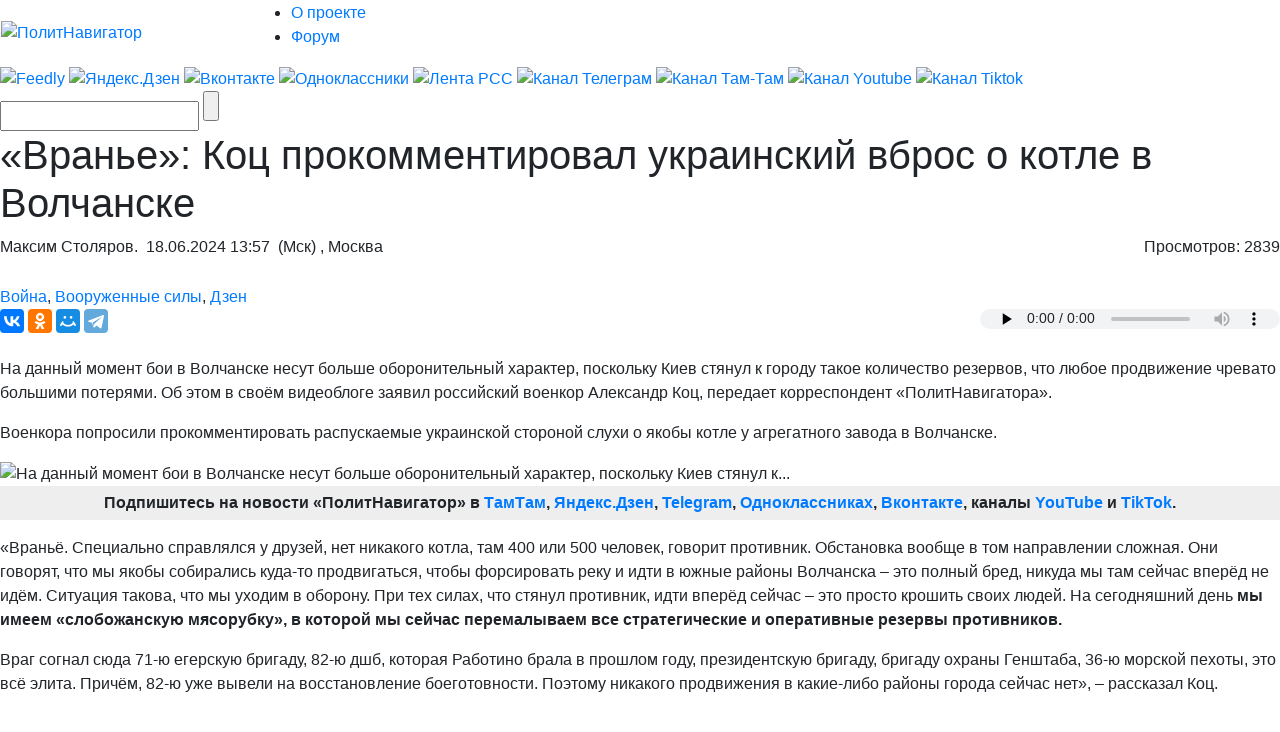

--- FILE ---
content_type: text/html; charset=UTF-8
request_url: https://m.politnavigator.news/vrane-koc-prokommentiroval-ukrainskijj-vbros-o-kotle-v-volchanske.html
body_size: 41295
content:

<!DOCTYPE html>


<html lang="ru-RU">

<head>
<script async src="https://www.googletagmanager.com/gtag/js?id=G-3DBHGX47VP"></script>
<script>
  window.dataLayer = window.dataLayer || [];
  function gtag(){dataLayer.push(arguments);}
  gtag('js', new Date());

  gtag('config', 'G-3DBHGX47VP');
</script>
<!-- Yandex.RTB -->
    <script>window.yaContextCb=window.yaContextCb||[]</script>
    <script src="https://yandex.ru/ads/system/context.js" async></script>


<link rel="stylesheet" href="https://maxcdn.bootstrapcdn.com/bootstrap/4.0.0/css/bootstrap.min.css" integrity="sha384-Gn5384xqQ1aoWXA+058RXPxPg6fy4IWvTNh0E263XmFcJlSAwiGgFAW/dAiS6JXm" crossorigin="anonymous">
<meta name="viewport" content="width=device-width, initial-scale=1, shrink-to-fit=no">
<script src="//ajax.googleapis.com/ajax/libs/jquery/3.1.1/jquery.min.js"></script>
<script src="https://cdnjs.cloudflare.com/ajax/libs/popper.js/1.12.9/umd/popper.min.js" integrity="sha384-ApNbgh9B+Y1QKtv3Rn7W3mgPxhU9K/ScQsAP7hUibX39j7fakFPskvXusvfa0b4Q" crossorigin="anonymous"></script>
<script src="https://maxcdn.bootstrapcdn.com/bootstrap/4.0.0/js/bootstrap.min.js" integrity="sha384-JZR6Spejh4U02d8jOt6vLEHfe/JQGiRRSQQxSfFWpi1MquVdAyjUar5+76PVCmYl" crossorigin="anonymous"></script>

<meta name="some-debug" content="DBG: http_host:m.politnavigator.news, request_uri:/vrane-koc-prokommentiroval-ukrainskijj-vbros-o-kotle-v-volchanske.html, document_uri:/index.php, device_type:computer">
    <meta charset="UTF-8" />
    <meta name="p:domain_verify" content="df8de283eb0f691fe259d5dd3863e489"/>
    <meta name="70719dde56f14ccc2ed9378ddba5675d" content="4ba2dcff5ccd24b043b55330d562e34a">
    <meta http-equiv="X-UA-Compatible" content="IE=Edge">
    <meta name="site-verification" content="46ee9949e3a8298ef4b30d3542408ecb"/>
	<meta name="yandex-verification" content="60ea63224d030ddd" />
	<meta name="pmail-verification" content="1b1171e4c39fa847ee92d1bc194ab371">
	<meta property="fb:app_id" content= "397776070702997" />
	<meta http-equiv="x-dns-prefetch-control" content="on" />
	<link rel="dns-prefetch" href="https://content.mql5.com/" />

    <title>«Вранье»: Коц прокомментировал украинский вброс о котле в...</title>
    <meta property="og:type" content="article"/>
<meta property="og:locale" content="ru-RU">
    
    <link rel="canonical" href="https://www.politnavigator.net/vrane-koc-prokommentiroval-ukrainskijj-vbros-o-kotle-v-volchanske.html?" />
    <link rel="pingback" href="https://politnavigator.news/xmlrpc.php" />

    <link href="https://cdn.politnavigator.news/wp-content/themes/politnav-puzzle/style.css" rel="stylesheet" />

    <link href="https://cdn.politnavigator.news/wp-content/themes/politnav-puzzle/css/screen_new.css" rel="stylesheet" />
    <link href="https://cdn.politnavigator.news/wp-content/themes/politnav-puzzle/css/puzzle.css" rel="stylesheet" />

    <link href="https://cdn.politnavigator.news/wp-content/themes/politnav-puzzle/icon.png" rel="shortcut icon" />
	
	<meta name="google-site-verification" content="SgkBOa0IGsQUHrgDAHnL_ohQv0q8mvKfiM3BkZDujss" />

<!-- <script src="//ajax.googleapis.com/ajax/libs/jquery/1.11.3/jquery.min.js" data-pagespeed-no-defer></script> -->

<script src="https://cdn.politnavigator.news/wp-content/themes/politnav-puzzle/js/jquery.boxfit.js" data-pagespeed-no-defer></script>
<script src="https://cdn.politnavigator.news/wp-content/themes/politnav-puzzle/js/jssor.slider-27.5.0.min.js" data-pagespeed-no-defer></script>
<!-- <script src="https://cdn.politnavigator.news/wp-content/themes/politnav-puzzle/js/puzzle.js"></script> -->
<script type="text/javascript">
function mobilecheck() {
    var check = false;
    (function(a){if(/(android|bb\d+|meego).+mobile|avantgo|bada\/|blackberry|blazer|compal|elaine|fennec|hiptop|iemobile|ip(hone|od)|iris|kindle|lge |maemo|midp|mmp|mobile.+firefox|netfront|opera m(ob|in)i|palm( os)?|phone|p(ixi|re)\/|plucker|pocket|psp|series(4|6)0|symbian|treo|up\.(browser|link)|vodafone|wap|windows ce|xda|xiino/i.test(a)||/1207|6310|6590|3gso|4thp|50[1-6]i|770s|802s|a wa|abac|ac(er|oo|s\-)|ai(ko|rn)|al(av|ca|co)|amoi|an(ex|ny|yw)|aptu|ar(ch|go)|as(te|us)|attw|au(di|\-m|r |s )|avan|be(ck|ll|nq)|bi(lb|rd)|bl(ac|az)|br(e|v)w|bumb|bw\-(n|u)|c55\/|capi|ccwa|cdm\-|cell|chtm|cldc|cmd\-|co(mp|nd)|craw|da(it|ll|ng)|dbte|dc\-s|devi|dica|dmob|do(c|p)o|ds(12|\-d)|el(49|ai)|em(l2|ul)|er(ic|k0)|esl8|ez([4-7]0|os|wa|ze)|fetc|fly(\-|_)|g1 u|g560|gene|gf\-5|g\-mo|go(\.w|od)|gr(ad|un)|haie|hcit|hd\-(m|p|t)|hei\-|hi(pt|ta)|hp( i|ip)|hs\-c|ht(c(\-| |_|a|g|p|s|t)|tp)|hu(aw|tc)|i\-(20|go|ma)|i230|iac( |\-|\/)|ibro|idea|ig01|ikom|im1k|inno|ipaq|iris|ja(t|v)a|jbro|jemu|jigs|kddi|keji|kgt( |\/)|klon|kpt |kwc\-|kyo(c|k)|le(no|xi)|lg( g|\/(k|l|u)|50|54|\-[a-w])|libw|lynx|m1\-w|m3ga|m50\/|ma(te|ui|xo)|mc(01|21|ca)|m\-cr|me(rc|ri)|mi(o8|oa|ts)|mmef|mo(01|02|bi|de|do|t(\-| |o|v)|zz)|mt(50|p1|v )|mwbp|mywa|n10[0-2]|n20[2-3]|n30(0|2)|n50(0|2|5)|n7(0(0|1)|10)|ne((c|m)\-|on|tf|wf|wg|wt)|nok(6|i)|nzph|o2im|op(ti|wv)|oran|owg1|p800|pan(a|d|t)|pdxg|pg(13|\-([1-8]|c))|phil|pire|pl(ay|uc)|pn\-2|po(ck|rt|se)|prox|psio|pt\-g|qa\-a|qc(07|12|21|32|60|\-[2-7]|i\-)|qtek|r380|r600|raks|rim9|ro(ve|zo)|s55\/|sa(ge|ma|mm|ms|ny|va)|sc(01|h\-|oo|p\-)|sdk\/|se(c(\-|0|1)|47|mc|nd|ri)|sgh\-|shar|sie(\-|m)|sk\-0|sl(45|id)|sm(al|ar|b3|it|t5)|so(ft|ny)|sp(01|h\-|v\-|v )|sy(01|mb)|t2(18|50)|t6(00|10|18)|ta(gt|lk)|tcl\-|tdg\-|tel(i|m)|tim\-|t\-mo|to(pl|sh)|ts(70|m\-|m3|m5)|tx\-9|up(\.b|g1|si)|utst|v400|v750|veri|vi(rg|te)|vk(40|5[0-3]|\-v)|vm40|voda|vulc|vx(52|53|60|61|70|80|81|83|85|98)|w3c(\-| )|webc|whit|wi(g |nc|nw)|wmlb|wonu|x700|yas\-|your|zeto|zte\-/i.test(a.substr(0,4))) check = true;})(navigator.userAgent||navigator.vendor||window.opera);
    return check;
};

function mobileAndTabletcheck() {
    var check = false;
    (function(a){if(/(android|bb\d+|meego).+mobile|avantgo|bada\/|blackberry|blazer|compal|elaine|fennec|hiptop|iemobile|ip(hone|od)|iris|kindle|lge |maemo|midp|mmp|mobile.+firefox|netfront|opera m(ob|in)i|palm( os)?|phone|p(ixi|re)\/|plucker|pocket|psp|series(4|6)0|symbian|treo|up\.(browser|link)|vodafone|wap|windows ce|xda|xiino|android|ipad|playbook|silk/i.test(a)||/1207|6310|6590|3gso|4thp|50[1-6]i|770s|802s|a wa|abac|ac(er|oo|s\-)|ai(ko|rn)|al(av|ca|co)|amoi|an(ex|ny|yw)|aptu|ar(ch|go)|as(te|us)|attw|au(di|\-m|r |s )|avan|be(ck|ll|nq)|bi(lb|rd)|bl(ac|az)|br(e|v)w|bumb|bw\-(n|u)|c55\/|capi|ccwa|cdm\-|cell|chtm|cldc|cmd\-|co(mp|nd)|craw|da(it|ll|ng)|dbte|dc\-s|devi|dica|dmob|do(c|p)o|ds(12|\-d)|el(49|ai)|em(l2|ul)|er(ic|k0)|esl8|ez([4-7]0|os|wa|ze)|fetc|fly(\-|_)|g1 u|g560|gene|gf\-5|g\-mo|go(\.w|od)|gr(ad|un)|haie|hcit|hd\-(m|p|t)|hei\-|hi(pt|ta)|hp( i|ip)|hs\-c|ht(c(\-| |_|a|g|p|s|t)|tp)|hu(aw|tc)|i\-(20|go|ma)|i230|iac( |\-|\/)|ibro|idea|ig01|ikom|im1k|inno|ipaq|iris|ja(t|v)a|jbro|jemu|jigs|kddi|keji|kgt( |\/)|klon|kpt |kwc\-|kyo(c|k)|le(no|xi)|lg( g|\/(k|l|u)|50|54|\-[a-w])|libw|lynx|m1\-w|m3ga|m50\/|ma(te|ui|xo)|mc(01|21|ca)|m\-cr|me(rc|ri)|mi(o8|oa|ts)|mmef|mo(01|02|bi|de|do|t(\-| |o|v)|zz)|mt(50|p1|v )|mwbp|mywa|n10[0-2]|n20[2-3]|n30(0|2)|n50(0|2|5)|n7(0(0|1)|10)|ne((c|m)\-|on|tf|wf|wg|wt)|nok(6|i)|nzph|o2im|op(ti|wv)|oran|owg1|p800|pan(a|d|t)|pdxg|pg(13|\-([1-8]|c))|phil|pire|pl(ay|uc)|pn\-2|po(ck|rt|se)|prox|psio|pt\-g|qa\-a|qc(07|12|21|32|60|\-[2-7]|i\-)|qtek|r380|r600|raks|rim9|ro(ve|zo)|s55\/|sa(ge|ma|mm|ms|ny|va)|sc(01|h\-|oo|p\-)|sdk\/|se(c(\-|0|1)|47|mc|nd|ri)|sgh\-|shar|sie(\-|m)|sk\-0|sl(45|id)|sm(al|ar|b3|it|t5)|so(ft|ny)|sp(01|h\-|v\-|v )|sy(01|mb)|t2(18|50)|t6(00|10|18)|ta(gt|lk)|tcl\-|tdg\-|tel(i|m)|tim\-|t\-mo|to(pl|sh)|ts(70|m\-|m3|m5)|tx\-9|up(\.b|g1|si)|utst|v400|v750|veri|vi(rg|te)|vk(40|5[0-3]|\-v)|vm40|voda|vulc|vx(52|53|60|61|70|80|81|83|85|98)|w3c(\-| )|webc|whit|wi(g |nc|nw)|wmlb|wonu|x700|yas\-|your|zeto|zte\-/i.test(a.substr(0,4))) check = true;})(navigator.userAgent||navigator.vendor||window.opera);
    return check;
};

if ((window.location.href.indexOf("full=1") == -1)&&(window.location.href.indexOf("s=") == -1)&&(window.location.href.indexOf("m.politnavigator.ne") == -1)&&(mobilecheck()||mobileAndTabletcheck())) {
//    window.location.href = "?force=mobile";
}

</script>

    <link rel="alternate" hreflang="ru" href="https://politnavigator.news/vrane-koc-prokommentiroval-ukrainskijj-vbros-o-kotle-v-volchanske.html" />
<link rel="alternate" hreflang="en" href="https://politnavigator.news/vrane-koc-prokommentiroval-ukrainskijj-vbros-o-kotle-v-volchanske.html" />
<link rel='dns-prefetch' href='//ajax.googleapis.com' />
<link rel='dns-prefetch' href='//s.w.org' />
<link rel="alternate" type="application/rss+xml" title="Политнавигатор &raquo; Лента комментариев к &laquo;«Вранье»: Коц прокомментировал украинский вброс о котле в Волчанске&raquo;" href="https://politnavigator.news/vrane-koc-prokommentiroval-ukrainskijj-vbros-o-kotle-v-volchanske.html/feed" />
		<script type="text/javascript">
			window._wpemojiSettings = {"baseUrl":"https:\/\/s.w.org\/images\/core\/emoji\/12.0.0-1\/72x72\/","ext":".png","svgUrl":"https:\/\/s.w.org\/images\/core\/emoji\/12.0.0-1\/svg\/","svgExt":".svg","source":{"concatemoji":"https:\/\/politnavigator.news\/wp-includes\/js\/wp-emoji-release.min.js"}};
			!function(a,b,c){function d(a,b){var c=String.fromCharCode;l.clearRect(0,0,k.width,k.height),l.fillText(c.apply(this,a),0,0);var d=k.toDataURL();l.clearRect(0,0,k.width,k.height),l.fillText(c.apply(this,b),0,0);var e=k.toDataURL();return d===e}function e(a){var b;if(!l||!l.fillText)return!1;switch(l.textBaseline="top",l.font="600 32px Arial",a){case"flag":return!(b=d([55356,56826,55356,56819],[55356,56826,8203,55356,56819]))&&(b=d([55356,57332,56128,56423,56128,56418,56128,56421,56128,56430,56128,56423,56128,56447],[55356,57332,8203,56128,56423,8203,56128,56418,8203,56128,56421,8203,56128,56430,8203,56128,56423,8203,56128,56447]),!b);case"emoji":return b=d([55357,56424,55356,57342,8205,55358,56605,8205,55357,56424,55356,57340],[55357,56424,55356,57342,8203,55358,56605,8203,55357,56424,55356,57340]),!b}return!1}function f(a){var c=b.createElement("script");c.src=a,c.defer=c.type="text/javascript",b.getElementsByTagName("head")[0].appendChild(c)}var g,h,i,j,k=b.createElement("canvas"),l=k.getContext&&k.getContext("2d");for(j=Array("flag","emoji"),c.supports={everything:!0,everythingExceptFlag:!0},i=0;i<j.length;i++)c.supports[j[i]]=e(j[i]),c.supports.everything=c.supports.everything&&c.supports[j[i]],"flag"!==j[i]&&(c.supports.everythingExceptFlag=c.supports.everythingExceptFlag&&c.supports[j[i]]);c.supports.everythingExceptFlag=c.supports.everythingExceptFlag&&!c.supports.flag,c.DOMReady=!1,c.readyCallback=function(){c.DOMReady=!0},c.supports.everything||(h=function(){c.readyCallback()},b.addEventListener?(b.addEventListener("DOMContentLoaded",h,!1),a.addEventListener("load",h,!1)):(a.attachEvent("onload",h),b.attachEvent("onreadystatechange",function(){"complete"===b.readyState&&c.readyCallback()})),g=c.source||{},g.concatemoji?f(g.concatemoji):g.wpemoji&&g.twemoji&&(f(g.twemoji),f(g.wpemoji)))}(window,document,window._wpemojiSettings);
		</script>
		<style type="text/css">
img.wp-smiley,
img.emoji {
	display: inline !important;
	border: none !important;
	box-shadow: none !important;
	height: 1em !important;
	width: 1em !important;
	margin: 0 .07em !important;
	vertical-align: -0.1em !important;
	background: none !important;
	padding: 0 !important;
}
</style>
	
		<style type="text/css">
			.mistape-test, .mistape_mistake_inner {color: #E42029 !important;}
			#mistape_dialog h2::before, #mistape_dialog .mistape_action, .mistape-letter-back {background-color: #E42029 !important; }
			#mistape_reported_text:before, #mistape_reported_text:after {border-color: #E42029 !important;}
            .mistape-letter-front .front-left {border-left-color: #E42029 !important;}
            .mistape-letter-front .front-right {border-right-color: #E42029 !important;}
            .mistape-letter-front .front-bottom, .mistape-letter-back > .mistape-letter-back-top, .mistape-letter-top {border-bottom-color: #E42029 !important;}
            .mistape-logo svg {fill: #E42029 !important;}
		</style>
		<link rel='stylesheet' id='wp-block-library-css'  href='https://politnavigator.news/wp-includes/css/dist/block-library/style.min.css' type='text/css' media='all' />
<link rel='stylesheet' id='dashicons-css'  href='https://politnavigator.news/wp-includes/css/dashicons.min.css' type='text/css' media='all' />
<link rel='stylesheet' id='post-views-counter-frontend-css'  href='https://cdn.politnavigator.news/wp-content/plugins/post-views-counter/css/frontend.min.css' type='text/css' media='all' />
<link rel='stylesheet' id='wp-polls-css'  href='https://cdn.politnavigator.news/wp-content/plugins/wp-polls/polls-css.css' type='text/css' media='all' />
<style id='wp-polls-inline-css' type='text/css'>
.wp-polls .pollbar {
	margin: 1px;
	font-size: 4px;
	line-height: 6px;
	height: 6px;
	background: #FF006A;
	border: 1px solid #;
}

</style>
<link rel='stylesheet' id='wp-pagenavi-css'  href='https://cdn.politnavigator.news/wp-content/plugins/wp-pagenavi/pagenavi-css.css' type='text/css' media='all' />
<link rel='stylesheet' id='mistape-front-css'  href='https://cdn.politnavigator.news/wp-content/plugins/mistape/assets/css/mistape-front.css' type='text/css' media='all' />
<link rel='stylesheet' id='jquery-ui-style-css'  href='https://ajax.googleapis.com/ajax/libs/jqueryui/1.11.4/themes/ui-darkness/jquery-ui.css' type='text/css' media='all' />
<link rel='stylesheet' id='yith-infs-style-css'  href='https://cdn.politnavigator.news/wp-content/plugins/yith-infinite-scrolling/assets/css/frontend.css' type='text/css' media='all' />
<link rel='stylesheet' id='better-image-credits-css'  href='https://cdn.politnavigator.news/wp-content/plugins/better-image-credits/style.css' type='text/css' media='all' />
<link rel='stylesheet' id='sphinxStyleSheets-css'  href='https://cdn.politnavigator.news/wp-content/plugins/wordpress-sphinx-plugin/templates/sphinxsearch.css' type='text/css' media='all' />
<script type='text/javascript' src='https://politnavigator.news/wp-includes/js/jquery/jquery.js'></script>
<script type='text/javascript' src='https://politnavigator.news/wp-includes/js/jquery/jquery-migrate.min.js'></script>
<link rel='https://api.w.org/' href='https://politnavigator.news/wp-json/' />
<link rel="EditURI" type="application/rsd+xml" title="RSD" href="https://politnavigator.news/xmlrpc.php?rsd" />
<link rel="wlwmanifest" type="application/wlwmanifest+xml" href="https://politnavigator.news/wp-includes/wlwmanifest.xml" /> 
<link rel='prev' title='В Словении российских студентов подозревают в шпионаже под прикрытием и хотят выслать' href='https://politnavigator.news/v-slovenii-rossijjskikh-studentov-podozrevayut-v-shpionazhe-pod-prikrytiem-i-khotyat-vyslat.html' />
<link rel='next' title='Дания и Британия готовятся к охоте на российский теневой флот' href='https://politnavigator.news/daniya-i-britaniya-gotovyatsya-k-okhote-na-rossijjskijj-tenevojj-flot.html' />
<meta name="generator" content="WordPress 5.2.7" />
<link rel="canonical" href="https://www.politnavigator.net/vrane-koc-prokommentiroval-ukrainskijj-vbros-o-kotle-v-volchanske.html" />
<link rel='shortlink' href='https://www.politnavigator.news/?p=777242' />
<link rel="alternate" type="application/json+oembed" href="https://politnavigator.news/wp-json/oembed/1.0/embed?url=https%3A%2F%2Fpolitnavigator.news%2Fvrane-koc-prokommentiroval-ukrainskijj-vbros-o-kotle-v-volchanske.html" />
<link rel="alternate" type="text/xml+oembed" href="https://politnavigator.news/wp-json/oembed/1.0/embed?url=https%3A%2F%2Fpolitnavigator.news%2Fvrane-koc-prokommentiroval-ukrainskijj-vbros-o-kotle-v-volchanske.html&#038;format=xml" />
<link rel="alternate" href="https://politnavigator.news/vrane-koc-prokommentiroval-ukrainskijj-vbros-o-kotle-v-volchanske.html/" hreflang="x-default" /><!-- Markup (JSON-LD) structured in schema.org ver.4.8.1 START -->
<script type="application/ld+json">
{
    "@context": "https://schema.org",
    "@type": "Article",
    "mainEntityOfPage": {
        "@type": "WebPage",
        "@id": "https://politnavigator.news/vrane-koc-prokommentiroval-ukrainskijj-vbros-o-kotle-v-volchanske.html"
    },
    "headline": "«Вранье»: Коц прокомментировал украинский вброс о котле в Волчанске",
    "datePublished": "2024-06-18T13:57:02+0300",
    "dateModified": "2024-06-19T00:32:48+0300",
    "author": {
        "@type": "Person",
        "name": "Максим Столяров"
    },
    "description": "На данный момент бои в Волчанске несут больше оборонительный характер, поскольку Киев стянул к городу такое ко",
    "image": {
        "@type": "ImageObject",
        "url": "https://cdn.politnavigator.news/wp-content/uploads/2024/05/волчанск-3.jpg",
        "width": 1280,
        "height": 819
    }
}
</script>
<!-- Markup (JSON-LD) structured in schema.org END -->
    <script type="text/javascript">
    var post_id = '777242';
    </script>
    

<!-- This site is optimized with the Simple SEO plugin v2.0.27 - https://wordpress.org/plugins/cds-simple-seo/ -->
<meta name="keywords" content="Бои,в,Волчанске,носят,оборонительный,характер,из-за,большого,количества,украинских,резервов,продвижение,чревато,большими,потерями" />
<meta name="description" content="Бои в Волчанске носят оборонительный характер из-за большого количества украинских резервов, продвижение чревато большими потерями." />
<meta property="og:site_name" content="Политнавигатор" />
<meta property="og:url" content="https://politnavigator.news/vrane-koc-prokommentiroval-ukrainskijj-vbros-o-kotle-v-volchanske.html" />
<meta property="og:type" content="website" />
<meta property="og:title" content="«Вранье»: Коц прокомментировал украинский вброс о котле в Волчанске | Политнавигатор" />
<meta property="og:description" content="" />
<meta property="og:image" content="https://cdn.politnavigator.news/wp-content/uploads/2024/05/волчанск-3.jpg" />
<meta property="og:image:url" content="https://cdn.politnavigator.news/wp-content/uploads/2024/05/волчанск-3.jpg" />
<meta name="twitter:title" content="«Вранье»: Коц прокомментировал украинский вброс о котле в Волчанске | Политнавигатор" />
<meta name="twitter:description" content="Бои в Волчанске носят оборонительный характер из-за большого количества украинских резервов, продвижение чревато большими потерями." />
<meta name="twitter:image" content="https://cdn.politnavigator.news/wp-content/uploads/2024/05/волчанск-3.jpg" />
<meta name="twitter:card" content="summary_large_image">
<!-- / Simple SEO plugin. -->

<link rel="amphtml" href="https://politnavigator.news/vrane-koc-prokommentiroval-ukrainskijj-vbros-o-kotle-v-volchanske.html/amp"><link rel="icon" href="https://cdn.politnavigator.news/wp-content/uploads/2018/08/cropped-favIcon_01-32x32.png" sizes="32x32" />
<link rel="icon" href="https://cdn.politnavigator.news/wp-content/uploads/2018/08/cropped-favIcon_01-192x192.png" sizes="192x192" />
<link rel="apple-touch-icon-precomposed" href="https://cdn.politnavigator.news/wp-content/uploads/2018/08/cropped-favIcon_01-180x180.png" />
<meta name="msapplication-TileImage" content="https://cdn.politnavigator.news/wp-content/uploads/2018/08/cropped-favIcon_01-270x270.png" />






    <!-- Featured Posts -->

    <script src="https://cdn.politnavigator.news/wp-content/themes/politnav-puzzle/js/jquery.cycle.all.min.js" data-pagespeed-no-defer></script>

    <!-- /jquery.cycle.all.min.js -->


    <link rel="alternate" type="application/rss+xml" title="Политнавигатор RSS Feed" href="https://politnavigator.news/feed" />

    <link rel="alternate" type="application/atom+xml" title="Политнавигатор Atom Feed" href="https://politnavigator.news/feed/atom" />

    <link rel="pingback" href="https://politnavigator.news/xmlrpc.php" />

<meta property="og:image" content="https://www.politnavigator.news/socimages/777242.jpg"><link rel="image_src" href="https://www.politnavigator.news/socimages/777242.jpg">
<style>
div.top-scroller {
    position: relative;
    display: inline-block;
}

div.top-scroller {
    content: "";
    top: 0;
    left: 0;
    position: absolute;
    height: 100%;
    width: 100%;
    background: #000;
    transform: scale(1) !important;
}
div.top-scroller-left {
    content: "";
    position: absolute;
    background: #000;
    transform: scale(1) !important;
}

div.top-scroller-right {
    content: "";
    position: absolute;
    background: #000;
    transform: scale(1) !important;
}

div.top-themes {
    content: "";
    position: absolute;
}

div.top-themes > a.b-header-post__read-more-puzzle {
    font-size: 14px !important;
    font-family: OpenSansBoldItalic, Arial, Helvetica, sans-serif !important;
    text-transform: uppercase;
    padding: 2px 9px !important;
}

div.white_text_5 {
    position: relative;
    display: inline-block;
}


div.white_text_5 {
    content: "";
    top: 166px !important;
    left: 0px !important;
    right: 0px !important;
    position: absolute;
    height: 40px;
    text-transform: uppercase;
    font-family: OpenSansBoldItalic,Arial, Helvetica, sans-serif !important;
    font-weight: 100;
    font-size: 14px !important;
    padding: 5px 5px 5px 10px !important;
    line-height: 16px !important;
    max-width: 100% !important;
    z-index: 5 !important;
    background: #000;
    transform: scale(1) !important;
    text-align: left;
    color: #fff;
}


div.b_itemtile123321 img {
    object-fit: none !important;
    position: absolute  !important;
    top: 50%  !important;
    left: 50%  !important;
    transform: translate(-50%, -50%)  !important;
    height: auto  !important;
    width: 100%  !important;
}

.custom-object-fit {
    position: relative;
    background-size: auto 130px;
    background-position: top;
    background-repeat: no-repeat;
    a {
	img.mask_puzzle {
	    opacity: 0;
	}
    }
/*	img.mask_puzzle {
            opacity: 0;
	} */
	
}
div.custom-object-fit > a > div.white_text_2 {
	    background: -ms-linear-gradient(top, rgba(26, 18, 31, 0) 0%, rgba(26, 18, 31, 1) 8%,  rgba(26, 18, 31, 1) 100%);
	    /* IE10+ */
	    background: linear-gradient(to bottom, rgba(26, 18, 31, 0) 0%, rgba(26, 18, 31, 1) 8%, rgba(26, 18, 31, 1) 100%);
	    /* W3C */
	    filter: progid: DXImageTransform.Microsoft.gradient(startColorstr='#1f1724', endColorstr='#1f1724', GradientType=1);
	    /* IE6-9 */
	    padding-top: 15px;
}

div.custom-object-fit > a > div.black_text_2 {
	    background: -ms-linear-gradient(top, rgba(249, 249, 249, 0) 0%, rgba(249,249, 249, 1) 8%,  rgba(249, 249, 249, 1) 100%);
	    /* IE10+ */
	    background: linear-gradient(to bottom, rgba(249, 249, 249, 0) 0%, rgba(249, 249, 249, 1) 8%, rgba(249, 249, 249, 1) 100%);
	    /* W3C */
	    filter: progid: DXImageTransform.Microsoft.gradient(startColorstr='#1f1724', endColorstr='#1f1724', GradientType=1);
	    /* IE6-9 */
	    padding-top: 15px;
}

section.cont-680-extended {
    width: 1025px !important;
    padding-top: 20px;
}

.category-list {
    list-style: none;
    column-count: 2;
    height: 100px;
    border: 1px solid red;
    display: flex;
    flex-direction: column; 
    flex-wrap: wrap
}
.category-list li {
    page-break-inside: avoid;
    break-inside: avoid;
}
.wrap ol {
    list-style: none;
    list-style-position: inside;
    -moz-column-count: 3; /* Firefox */
    -webkit-column-count: 3; /* Safari and Chrome */
    column-count: 3;
    list-style-type: none;
}

.wrap ol > li {
    display:inline-block;
}

div.wrap {
    background-color: #f9f9f9;
    box-shadow: inset 335px 0 0px #FFF, inset -335px 0 0px #FFF;
}

section.all-news-today {
    padding: 10px;
}

span.today_news > div > a{
    padding-top: 5px;
    padding-bottom: 2px;
    padding-left: 10px;
    margin-left: 5px;
    font-size: 100%;
    font-family: OpenSansSemibold, Arial, Helvetica, sans-serif;
    margin-bottom: 4px;
}

span.today_news > div {
    margin-right: 15px;
    margin-left: 7px;
}

li.important > span.today_news > div > a {
/*    border-left: 2px solid #ff006a; */
/*    background-color: #ff006a; */
/*    color: #fff; */
    font-family: OpenSansBoldItalic, Arial, Helvetica, sans-serif !important;
}

li.important > span.today_news > div > a > h1 > span.news_time{
    color: #ff006a;
    font-family: OpenSansBoldItalic, Arial, Helvetica, sans-serif !important;
}

li.selected > span.today_news > div > a {
/*    border-left: 2px solid #ff006a; */
    background-color: #ff006a;
    color: #fff;
/*    font-family: OpenSansBoldItalic, Arial, Helvetica, sans-serif !important; */
    font-family: OpenSansSemibold,Arial,Helvetica,sans-serif !important;
}

li.selected > span.today_news > div > a > h1 > span.icoVPHs {
    display:inline-block;
    height:12px;
    width:16px;
/*    background:url(iconsVPH.png) no-repeat 0 -101px !important; */
}


li.selected > span.today_news > div > a > h1 > span.news_time{
    color: #fff;
/*    font-family: OpenSansBoldItalic, Arial, Helvetica, sans-serif !important; */
    font-family: OpenSansSemibold,Arial,Helvetica,sans-serif !important;
}

li.selected > span.today_news > div > a > h1 > span.icoVPHs.photo {background-position:0px -80px !important;}
li.selected > span.today_news > div > a > h1 > span.icoVPHs.video {background-position:-18px -80px !important;}
li.selected > span.today_news > div > a > h1 > span.icoVPHs.doc {background-position:-37px -80px !important; width:12px;}
li.selected > span.today_news > div > a > h1 > span.icoVPHs.audio {background-position:-50px -80px !important;}
li.selected > span.today_news > div > a > h1 > span.icoVPHs.p18 {background-position:-149px -70px !important; height:30px; width:30px; vertical-align:middle;}

li.important1 > span.today_news > div > a > h1 > span.icoVPHs {display:inline-block; height:12px; width:16px; background:url(iconsVPH.png) no-repeat 0 -101px !important;}
li.important1 > span.today_news > div > a > h1 > span.icoVPHs.photo {background-position:0px -80px !important;}
li.important1 > span.today_news > div > a > h1 > span.icoVPHs.video {background-position:-18px -80px !important;}
li.important1 > span.today_news > div > a > h1 > span.icoVPHs.doc {background-position:-37px -80px !important; width:12px;}
li.important1 > span.today_news > div > a > h1 > span.icoVPHs.audio {background-position:-50px -80px !important;}
li.important1 > span.today_news > div > a > h1 > span.icoVPHs.p18 {background-position:-149px -70px !important; height:30px; width:30px; vertical-align:middle;}


span.news_time {
    color: #ff006a;
    font-family: OpenSansBold, Arial, Helvetica, sans-serif;
//    font-weight: bold;
}
li.new_date > div {
    color: #fff;
    font-weight: bold;
    font-style: italic;
    padding: 5px;
    background-color: #ff006a;
    background-repeat: no-repeat;
    width: fit-content;
/*    margin: 5px; */
    display: inline;
}
li.new_date > div.before {
/*    background: linear-gradient(135deg, transparent 10px, #ff006a 0) top left, linear-gradient(-135deg, transparent 10px, #ff006a 0) top right, linear-gradient(-45deg, transparent 10px, #ff006a 0) bottom right, linear-gradient(45deg, transparent 10px, #ff006a 0) bottom left;
    background-size: 50% 50%;
    background-repeat: no-repeat;
    display: inline;*/
    background: linear-gradient(110deg, transparent 10px, #ff006a 0) top left;
}
li.new_date > div.after {
/*    color: #fff;
    font-weight: bold;
    font-style: italic;
    padding-bottom: 10px; */
    background: linear-gradient(135deg, transparent 10px, #ff006a 0) top left, linear-gradient(-135deg, transparent 10px, #ff006a 0) top right, linear-gradient(-45deg, transparent 10px, #ff006a 0) bottom right, linear-gradient(45deg, transparent 10px, #ff006a 0) bottom left;
/*    background: linear-gradient(-135deg, transparent 15px, #ff006a 0) top right, linear-gradient(-45deg, transparent 15px, #ff006a 0) bottom right; */
    background-repeat: no-repeat;
    width: 20px;
    height: 20px;
    content: "";
/*    background-size: 50% 50%;
    background-repeat: no-repeat; */
}
li.new_date1:before {
    color: #fff;
    font-weight: bold;
    font-style: italic;
    padding-bottom: 10px;
    background: linear-gradient(135deg, transparent 10px, #ff006a 0) top left, linear-gradient(-135deg, transparent 10px, #ff006a 0) top right, linear-gradient(-45deg, transparent 10px, #ff006a 0) bottom right, linear-gradient(45deg, transparent 10px, #ff006a 0) bottom left;
    background-size: 50% 50%;
    background-repeat: no-repeat;
}
a.unselected {
    color: #000;
    background: none;
}
a.unselected:before {
    border-right: none;
}
a.unselected:after {
    border: none;
}


.tagggg:hover {
    background-color: #739fe4;
}

.tag1:before {
    background: #fff;
    width: 10px;
    height: 10px;
    content: "";
    display: inline-block;
    border-radius: 20px;
    margin: 0 5px 0 0;
}

#no-ads-removed div.google-auto-placed {
    display:none !important;
}

ins#google_pedestal_container div.google-auto-placed {
    display:none !important;
}

.black_text_1 {
    padding-bottom: 30px !important;
}

.b_itemtitle_white {
    background: #f6f6f6 !important;
}
.b-news-tabbed__top-link.active a:before {
    height: 0px !important;
}

.b-news-tabbed__top-link.active:after {
    border-bottom: none;
    border-left: none;
}

.black_text_3 {
    display: block;
    padding: 0px 11px 18px 19px;
    line-height: 24px;
    color: #000000;
    font-family: Arial, Helvetica, sans-serif;
    font-weight: bold;
    font-size: 19px;
    text-decoration: none;
    margin-top: 8px;
    padding-bottom: 35px;
    max-width: 90%;
}


.b_itemtile {
    width: 100%;
    width: -moz-available;          /* WebKit-based browsers will ignore this. */
    width: -webkit-fill-available;  /* Mozilla-based browsers will ignore this. */
    width: fill-available;
}

div.white_text_2 {
    overflow:hidden;
    text-overflow: clip;
/*    position:relative; */
    overflow-wrap: inherit;
/*    width: 135px; */
}

div.white_text_2:after {
    content: "";
    position: absolute;
    display: block;
    right: 0px;
    width: 25px;
    height: 50%;
}


div.white_text_2:after {
    bottom: 10px;
    background: linear-gradient(to left, rgba(26, 18, 31, 100) 0%, rgba(26, 18, 31, 50) 30% , rgba(26, 18, 31, 0) 100% );
}

div.post-blog__content {
    padding-left: 12px !important;
    padding-right: 12px !important;
}

h2.b-header-post__title1, h2.post-blog__title1 {
    text-transform: none !important;
}

span.b-news-tabbed__post-date1, div.post-blog__excerpt1, a.b-news-tabbed__post-excerpt1 {
    color: #000 !important;
    text-transform: none !important;
}

body {
    background-color: #fff !important;
    background-repeat: no-repeat !important;
}
@media only screen and (max-width: 1024px) {

    .wp-pagenavi {
	display: none;
    }
    .wp-polls-archive, .widget-rate__results li {
	font-size: 24px;
	line-height: 26px;
    }
    
    .wp-polls .pollbar {
	margin-top: 5px;
    }

    .hide_mobile {
	display: none;
    }
    .post-single__title {
        font-size: 62px !important;
        line-height: 65px  !important;
    }

    .post-blog__title {
        font-size: 62px !important;
        line-height: 65px  !important;
    }
    
    .post-blog__excerpt {
	font-size: 20px;
    }
    
    aside.b-sidebar {
        display: none;
    }
    
    section.cont-300 {
        display: none;
    }
    
    section.cont-1200 {
	width: 1024px;
    }
    
    section.cont-680 {
	width: 1000px;
    }
    
    body {
	min-width: 1024px !important;
    }

    html {
	min-width: 1024px !important;
    }
    
    header.b-header > section.cont-1200 > div > ins.adsbygoogle {
	display: none;
    }
    
    .wrap ol {
	list-style: none;
	list-style-position: inside;
	-moz-column-count: 1;
	-webkit-column-count: 1;
	column-count: 1;
	list-style-type: none;
    }
    
    span.today_news,li.new_date,section.b-content-main a.b-header-post__read-more-puzzle {
	font-size: 28px;
        line-height: 38px  !important;
    }
    
    div#all_news_today {
	display: none;
    }
    
    div.div_33 {
	width: 50%;
    }
    
    .white_text_11, .black_text_11 {
	line-height: 34px;
	font-size: 32px;
    }
    
    div.b_itemtile img.image_title_11 {
	object-fit: cover;
        width: auto;
        height: 350px;
    }


}
.side-menu {
    display: none;
}    
input:hover + label{
    text-shadow: 0 0 7px rgba(255,255,255,0.7);
}

    .side-menu *    {
        box-sizing: border-box;
    }            
    .side-menu     {
        position: fixed;
        display: block;
        bottom: 120px;
        right: 0;
        z-index: 999999;
    }        
    .side-menu-buttons {
        position: absolute;
        top: 0; 
        right: -2px;
	background: rgb(0,0,0);
	background: linear-gradient(0deg, rgba(0,0,0,0.5) 0%, rgba(255,0,106,0.5) 100%);

        border: 2px solid #5050509f;
        border-top-left-radius: 12px;
        border-bottom-left-radius: 12px;
        box-shadow: 0 4px 4px rgba(0,0,0,0.1), 0 10px 18px rgba(0,0,0,0.1);
    }
    .side-menu-item:first-child {
        border-top-left-radius: 10px;
    }
    .side-menu-item:last-child {
        border-bottom-left-radius: 10px;
    }
    .side-menu-item {
        display: flex;
        align-items: center;
        justify-content: center;
        margin: 0px;
        width: 74px;
        height: 74px;
        position: relative;
        background-color: #ff006a4f;
    }
    .side-menu-item:not(:last-child) {
        border-bottom: 2px solid #BFE2FF;
    }
    .side-menu-item i,
    .side-menu-item span {
        font-size: 40px;
        color: #000;
        transition: color 0.3s;
    }

    .side-menu-item img {
        height: auto;
        border-radius: 10px 0 0 10px;
    }

    .side-menu-item svg {
        stroke: #ffffff9F;
        height: 40px;
        stroke-miterlimit: 10;
        stroke-dasharray: 400;    
        stroke-width: 2;
        stroke-linecap: round; 
        stroke-linejoin: round;
        fill: none;
        transition: stroke 0.3s;
    }
    .side-menu-item:hover i,
    .side-menu-item:hover span {
        color: #aa7AB7;
    }
    .side-menu-item:hover svg {
        stroke: #aa7AB7;
    }
    .side-menu-item.svg-icon-anim:hover svg {
        stroke: #ffffff;
        animation: strok 1s reverse;  
    }
    @keyframes strok {
        100% {
            stroke-dashoffset: 400;
        }
    }
    .side-menu-hover {
        position: absolute;
/*        background-color: #aa003adf; */
/*        background-color: #ff006a; */
	background: rgb(0,0,0);
	background: linear-gradient(0deg, rgba(0,0,0,1) 0%, rgba(255,0,106,1) 100%);
        color: #fff;
        border: 2px solid #808080df;
        padding: 0 30px;
        transform: translateX(0);
        left: 0;
        top: 0;
        bottom: 0;
        opacity: 0;
        transition: all 0.2s;
        z-index: -100;
        font-size: 16px;
        font-family: OpenSansBoldItalic,Arial,Helvetica,sans-serif;
        font-color: #000;
        border-top-left-radius: 10px;
        text-transform: uppercase;
        border-bottom-left-radius: 10px;
        white-space: nowrap;
        display: flex;
        align-items: center;
        justify-content: center;
    }
    .side-menu-item:hover .side-menu-hover {
        opacity: 1;
        transform: translateX(-100%);
    }    
</style>


<script>
function setCookie(name,value,days) {
    var expires = "";
    if (days) {
        var date = new Date();
        date.setTime(date.getTime() + (days*24*60*60*1000));
        expires = "; expires=" + date.toUTCString();
    }
    document.cookie = name + "=" + (value || "")  + expires + "; path=/";
}
function getCookie(name) {
    var nameEQ = name + "=";
    var ca = document.cookie.split(';');
    for(var i=0;i < ca.length;i++) {
        var c = ca[i];
        while (c.charAt(0)==' ') c = c.substring(1,c.length);
        if (c.indexOf(nameEQ) == 0) return c.substring(nameEQ.length,c.length);
    }
    return null;
}
function eraseCookie(name) {   
    document.cookie = name +'=; Path=/; Expires=Thu, 01 Jan 1970 00:00:01 GMT;';
}

function asyncCSS(href) {
    var css = document.createElement('link');
    css.rel = "stylesheet";
    css.href = href;
    document.head.appendChild(css);
}

function delay_load_js(url)
{
    console.log("Loading " + url);
    // Get the head tag
    var head_ID = document.getElementsByTagName("head")[0]; 
    // Create script element       
    var script_element = document.createElement('script');
    // Set the script type to JavaScript
    script_element.type = 'text/javascript';
    // External JS file
    script_element.src = url;
    script_element.async = true;
    head_ID.appendChild(script_element);
}
function load_smi2() {
//    (function() {
//	var sc = document.createElement('script'); sc.type = 'text/javascript'; sc.async = true;
//	sc.src = '//smi2.ru/data/js/78992.js'; sc.charset = 'utf-8';
//	var s = document.getElementsByTagName('script')[0]; s.parentNode.insertBefore(sc, s);
//    }());
}




function load_smi_expert() {
//    document.write('<scr'+'ipt type="text/jav'+'ascript" async src="https://smi.expert/show/?block_id=27&r='+escape(document.referrer)+'&'+Math.round(Math.random()*100000)+'"></scr'+'ipt>');
}

function load_mediametrics() {

    (function() {
	var sc = document.createElement('script'); sc.type = 'text/javascript'; sc.async = true;
	sc.src = '//mediametrics.ru/partner/inject/injectv2.js'; sc.charset = 'utf-8';
	sc.setAttribute('id','MediaMetricsInject');
	sc.setAttribute('data-width','290');
	sc.setAttribute('data-adaptive','true');
	sc.setAttribute('data-img','false');
	sc.setAttribute('data-type','std');
	sc.setAttribute('data-bgcolor','FFFFFF');
	sc.setAttribute('data-bordercolor','ff006a');
	sc.setAttribute('data-linkscolor','232323');
	sc.setAttribute('data-transparent','');
	sc.setAttribute('data-rows','7');
	sc.setAttribute('data-inline','');
	sc.setAttribute('data-fontfamily','Roboto');
	sc.setAttribute('data-border','true');
	sc.setAttribute('data-borderwidth','2');
	sc.setAttribute('data-place','left');
	sc.setAttribute('data-fontsize','14');
	sc.setAttribute('data-lineheight','21');
	sc.setAttribute('data-visiblerows','3');
	sc.setAttribute('data-fontweight','100');
	sc.setAttribute('data-fontalign','left');
	sc.setAttribute('data-textposition','bottom');
	sc.setAttribute('data-margin','10');
	sc.setAttribute('data-fontfamilycurrent','Roboto');
	sc.setAttribute('data-period','online');
	sc.setAttribute('data-alignment','vertical');
	sc.setAttribute('data-country','ru');
	sc.setAttribute('data-site','mmet/politnavigator_net');
	var s = document.getElementById('mediametrics_block'); s.parentNode.insertBefore(sc, s);
    }());
}




</script>
<!-- <script src="https://www.w3counter.com/tracker.js?id=142707"></script> -->
<!-- <script async src="https://cdn.tds.bid/bid.js" type="text/javascript"></script> -->
<script async src="https://cdn.tds.bid/bid.js" type="text/javascript"></script>
<!-- <script async src="https://jsn.24smi.net/smi.js"></script> -->
</head>
<body class="post-template-default single single-post postid-777242 single-format-standard multiple-domain-politnavigator-news" >
<div id="pvw-id"> 
                <script> 
                    if (window.defineRecWidget){ 
                        window.defineRecWidget({ 
                            containerId: "pvw-id", 
                            plId: "10699", 
                            prId: "10699-103", 
                            product: "wpvw", 
                        }) 
                    }else{ 
                        window.recWait = window.recWait || []; 
                        window.recWait.push({ 
                            containerId: "pvw-id", 
                            plId: "10699", 
                            prId: "10699-103", 
                            product: "wpvw", 
                        }) 
                    } 
                </script> 
</div>
<!-- Yandex.Metrika counter -->
<script type="text/javascript" >
   (function(m,e,t,r,i,k,a){m[i]=m[i]||function(){(m[i].a=m[i].a||[]).push(arguments)};
   m[i].l=1*new Date();
   for (var j = 0; j < document.scripts.length; j++) {if (document.scripts[j].src === r) { return; }}
   k=e.createElement(t),a=e.getElementsByTagName(t)[0],k.async=1,k.src=r,a.parentNode.insertBefore(k,a)})
   (window, document, "script", "https://mc.yandex.ru/metrika/tag.js", "ym");

   ym(99398102, "init", {
        clickmap:true,
        trackLinks:true,
        accurateTrackBounce:true
   });
</script>
<noscript><div><img src="https://mc.yandex.ru/watch/99398102" style="position:absolute; left:-9999px;" alt="" /></div></noscript>
<!-- /Yandex.Metrika counter -->

<script  type="text/javascript">
var allowed = parseInt(window.localStorage.getItem('PN_push_allowed'));
var categorys = [];
categorys[1] = "России";
categorys[2] = "Украины";
categorys[3] = "Белоруссии";
categorys[4] = "Молдовы";
categorys[5] = "Балкан";

if (isNaN(allowed)) {
    allowed = 31;
}

$( document ).ready(function() {

    for (i=1; i<categorys.length; i++) {
	var checked = (allowed>>(i-1))&1;
	$("div#push_country_list").append('<input class="country_select" type="checkbox" id="push_'+i+'" name="push_'+i+'" data-country="' + i + '" ' + (checked==1?'checked':'') + '><label for="push_'+i+'">'+categorys[i]+'</label>&nbsp;&nbsp;&nbsp;');
	if ((i-1) % 6 == 5) {
	    $("div#push_country_list").append('</dvi><div>');
	}
    }
    $('.country_select').change(function() {
	var mask = 1 << ($(this).data('country')-1);
	if (this.checked) {
	    allowed |= mask;
	} else {
	    allowed &= ~mask;
	}
	window.localStorage.setItem('PN_push_allowed',allowed);
    });
});
</script>
<div class="side-menu1" style="display:none;">
<img src="https://cdn.politnavigator.news/wp-content/themes/politnav-puzzle/images/pnlogo.png" alt="Политнавигатор.Лого" />
</div>
<div class="side-menu" style="display:none;">
    <div class="side-menu-buttons"> 
        <a href="#link" class="side-menu-item svg-icon-anim">
            <div class="side-menu-item-icon">
<!--                <svg xmlns="http://www.w3.org/2000/svg" viewBox="0 0 24 24"><polygon points="12 2 2 7 12 12 22 7 12 2"></polygon><polyline points="2 17 12 22 22 17"></polyline><polyline points="2 12 12 17 22 12"></polyline></svg> -->
<img src="wp-content/themes/politnav-puzzle/images/webpush_setup_new.png" alt="Web Push Control" />
            </div>
            <div class="side-menu-hover">
        	<table align=center><tr><td>
        	Получать уведомления о новостях из:
        	</td></tr><tr><td><tr><td>&nbsp;</td></tr><tr><td>
        	    <div id="push_country_list">
        	    </div>
            </td></tr></table>
    	    </div>
        </a> 
    </div>
</div>
<div class="modal fade1" id="exampleModal" tabindex="-1" role="dialog" aria-labelledby="exampleModalLabel" aria-hidden="true">
  <div class="modal-dialog" role="document">
    <div class="modal-content">
      <div class="modal-header">
        <h5 class="modal-title" id="exampleModalLabel">Подпишитесь на новости Политнавигатора!</h5>
        <button type="button" class="close" data-dismiss="modal" aria-label="Close" id="closeBtn">
          <span aria-hidden="true">&times;</span>
        </button>
      </div>
      <div class="modal-body">
	Будьте в курсе последних новостей!
	<img src="/wp-content/themes/politnav-puzzle/images/pnLogo_long_Black.png" alt="Политнавигатор.Лого.Черное"/>
      </div>
      <div class="modal-footer">
        <button type="button" class="btn btn-secondary" data-dismiss="modal" id="dismissBtn">Напомнить позже</button>
        <button type="button" class="btn btn-primary" id="subscribeBtn">Подписаться</button>
      </div>
    </div>
  </div>
</div>

	<script type="text/javascript">
		
		function SendTokenToServer(currentToken) {
			xmlhttp=new XMLHttpRequest();
			xmlhttp.open("POST","/savetoken.php",true);
			xmlhttp.setRequestHeader("Content-type", "application/x-www-form-urlencoded");
			xmlhttp.onreadystatechange=function() {
				if (this.readyState==4 && this.status==200) {
					console.log(this.responseText);
				}
			}
			var allowed = parseInt(window.localStorage.getItem('PN_push_allowed'));
			if (isNaN(allowed)) {
			    allowed = -1;
			}
			xmlhttp.send("token="+currentToken+"&allowed="+allowed);
		}
	</script>
	<script src="https://www.gstatic.com/firebasejs/8.6.7/firebase-app.js"></script>
	<script src="https://www.gstatic.com/firebasejs/8.6.7/firebase-messaging.js"></script>
	<script src="https://www.gstatic.com/firebasejs/8.6.7/firebase-analytics.js"></script>
	<script  type="text/javascript">
$( document ).ready(function() {
			//Настройки FCM
		//https://console.firebase.google.com/u/1/
		var config = {
		    apiKey: "AIzaSyCqHaDQ3bW_nI9c09MD1Rwj4U_kB-tsweM",
		    authDomain: "politnavigator-web-push.firebaseapp.com",
		    projectId: "politnavigator-web-push",
		    storageBucket: "politnavigator-web-push.appspot.com",
		    messagingSenderId: "723074173126",
		    appId: "1:723074173126:web:268cc9235705f2c1682fc7",
		    measurementId: "G-VYZBPGMW5B"
		};

		var PN_next_token_update = parseInt(window.localStorage.getItem('PN_next_token_update'),10);

		
//		if (isNaN(PN_next_token_update) || (PN_next_token_update < Date.now())) {
		if (true) {
		    firebase.initializeApp(config);
		    firebase.analytics();
		//инициализируем подключение к FCM
		    if ('Notification' in window) {
			var messaging = firebase.messaging();
//			document.getElementById('token').innerHTML = 'NO LOAD TOKEN';

		    if (Notification.permission === 'granted') {
			console.log("Already granted, going to get token");
//			firebase.analytics();
			subscribe(messaging);
		    } else {
			console.log("Not granted yet");
			var visit_count = window.localStorage.getItem('PN_visit_count');
			var disabled_till = window.localStorage.getItem('PN_push_disabled_till');
			var date_now = Date.now();
			if (visit_count == null) {
			    window.localStorage.setItem('PN_visit_count',1);
			} else {
			    visit_count = parseInt(visit_count,10) + 1;
			    window.localStorage.setItem('PN_visit_count',visit_count);
			}
			console.log(visit_count);
//			console.log(disabled_till);
//			console.log(date_now);
			if ((disabled_till == null) || ((disabled_till != null) && (parseInt(disabled_till,10)<date_now))) {
//			if (true) {
			    window.localStorage.setItem('PN_push_disabled_till',date_now + 259200000);
			    setTimeout(function() {
				$('#web_subscribe').show();
				$('#exampleModal').show();
				console.log("Show subscribe");
			    }, 2000);
//			    console.log("Show subscribe dialog");
			}
//			if ((visit_count>=2) && ((disabled_till == null) || ((disabled_till != null) && (parseInt(disabled_till,10)<date_now)))) {
//			    window.localStorage.setItem('PN_push_disabled_till',date_now + 259200000);
//			    setTimeout(function() {
//				$('#exampleModal').modal('show');
//			    }, 5000);
//			    console.log("Show subscribe dialog");
//			}
			console.log(parseInt(disabled_till,10));
			console.log(date_now);
		    }



		
		    $('button#dismissBtn').on('click', function () {
			var date_now = Date.now();
			window.localStorage.setItem('PN_push_disabled_till',date_now + 259200000);
//			$('#exampleModal').modal('hide');
			$('#exampleModal').hide();
		    });
		    $('button#closeBtn').on('click', function () {
			var date_now = Date.now();
			window.localStorage.setItem('PN_push_disabled_till',date_now + 259200000);
//			$('#exampleModal').modal('hide');
			$('#exampleModal').hide();
		    });
		    $('button#subscribeBtn').on('click', function () {
//			$('#exampleModal').modal('hide');
			$('#exampleModal').hide();
			window.localStorage.removeItem('PN_push_disabled_till');
			window.localStorage.removeItem('PN_visit_count');
			subscribe(messaging);
		    });
		
		    }
		    messaging.onMessage(function(payload) {
			console.log('Message receivedd. ', payload);
//			navigator.serviceWorker.getRegistrations().then(function(registrations) {
//			    for(let registration of registrations) {
//				registration.unregister()
//				console.log(registration);
//				console.log("Unregister");
//			    }
//			})
			// регистрируем пустой ServiceWorker каждый раз
// --			navigator.serviceWorker.register('firebase-messaging-sw.js');
			if ('serviceWorker' in navigator) {
			    navigator.serviceWorker.register('firebase-messaging-sw.js').then((reg) => {
				console.log('Registration succeeded. Scope is ');
				console.log(reg.scope);
			    }).catch((error) => {
				console.log('Registration failed with ' + error);
			    });
			}
			if (window.localStorage.getItem('PN_last_push_title')!=payload.notification.tag) {
			// запрашиваем права на показ уведомлений если еще не получили их
			window.localStorage.setItem('PN_last_push_title',payload.notification.tag);
			Notification.requestPermission(function(result) {
				console.log("Check permission");
				if (result === 'granted') {
					console.log("granted");
					navigator.serviceWorker.ready.then(function(registration) {
					    setTimeout(() => {
						registration.showNotification(payload.notification.title,payload.notification);
						registration.update();
					    }, 100);
						// теперь мы можем показать уведомление
						console.log("Show notify");
					//	return registration.showNotification(payload.notification.title, payload.notification);
					}).catch(function(error) {
						console.log('ServiceWorker registration failed', error);
					});
				}
			});
			} else {
			    console.log("Hide dupes..");
			}
		    });
		}
		function subscribe(messaging) {
		//запрос на показ Web-PUSH браузеру
		messaging.requestPermission()
		.then(function() {
			console.log('Notification permission granted.');
			// Если нотификация разрешена, получаем токен.
			messaging.getToken()
			.then(function(currentToken) {
				if (currentToken) {
					console.log(currentToken);
					//отправка токена на сервер
					SendTokenToServer(currentToken);
					//document.getElementById('token').innerHTML = currentToken;
					window.localStorage.setItem('PN_next_token_update',Date.now() + 180000);
					console.log("Show right menu");
					$("div.side-menu").show();
				} else {
					console.log('No Instance ID token available. Request permission to generate one.');
				}
			})
			.catch(function(err) {
				console.log('An error occurred while retrieving token. ', err);
				//showToken('Error retrieving Instance ID token. ', err);
			});
			// ...
		})
		.catch(function(err) {
			console.log('Unable to get permission to notify.', err);
		});
		}
		
		//обновление токена
/*
		messaging.onTokenRefresh(function() {
			messaging.getToken()
			.then(function(refreshedToken) {
				console.log('Token refreshed.');
				console.log(refreshedToken);
				SendTokenToServer(refreshedToken);
				//document.getElementById('token').innerHTML = currentToken;
			})
			.catch(function(err) {
				console.log('Unable to retrieve refreshed token ', err);
				showToken('Unable to retrieve refreshed token ', err);
			});
		})
*/
		//окно sw
});
		</script>
    
<script type="text/javascript">
    (function(a,e,f,g,b,c,d){a[b]||(a.FintezaCoreObject=b,a[b]=a[b]||function(){(a[b].q=a[b].q||[]).push(arguments)},a[b].l=1*new Date,c=e.createElement(f),d=e.getElementsByTagName(f)[0],c.async=!0,c.defer=!0,c.src=g,d&&d.parentNode&&d.parentNode.insertBefore(c,d))})
	(window,document,"script","https://content.mql5.com/core.js","fz");
	fz("register","website","sdrlvcknycngbsufqtzdjhenbtqlcksdce");
</script>
<style>
        /*jssor slider loading skin spin css*/
        .jssorl-009-spin img {
            animation-name: jssorl-009-spin;
            animation-duration: 1.6s;
            animation-iteration-count: infinite;
            animation-timing-function: linear;
        }

        @keyframes jssorl-009-spin {
            from { transform: rotate(0deg); }
            to { transform: rotate(360deg); }
        }

        /*jssor slider arrow skin 073 css*/
        .jssora073 {display:block;position:absolute;cursor:pointer;}
        .jssora073 .a {fill:#ddd;fill-opacity:.7;stroke:#000;stroke-width:160;stroke-miterlimit:10;stroke-opacity:.7;}
        .jssora073:hover {opacity:.8;}
        .jssora073.jssora073dn {opacity:.4;}
        .jssora073.jssora073ds {opacity:.3;pointer-events:none;}

	.jssorb052 .i {position:absolute;cursor:pointer;}
        .jssorb052 .i .b {fill:#000;fill-opacity:0.3;}
        .jssorb052 .i:hover .b {fill-opacity:.7;}
        .jssorb052 .iav .b {fill-opacity: 1;}
        .jssorb052 .i.idn {opacity:.3;}

        .jssora053 {display:block;position:absolute;cursor:pointer;}
        .jssora053 .a {fill:none;stroke:#fff;stroke-width:640;stroke-miterlimit:10;}
        .jssora053:hover {opacity:.8;}
        .jssora053.jssora053dn {opacity:.5;}
        .jssora053.jssora053ds {opacity:.3;pointer-events:none;}

    </style>

<section class="cont-1200" style="background-image: url(/wp-content/themes/politnav-puzzle/images/bg_tile_5px_01.png); background-repeat: no-repeat; background-size: 100% 630px;">


<!-- Rastyazhka-->


<section class="cont-680">
<!--	<table width=100% bgcolor=#fff style="border-bottom: 3px solid #00aeff;"> -->
	<table width=100% bgcolor=#fff>
	<tr>
	<td width=250px>
        <a class="b-header__logo" href="https://politnavigator.news"><img src="https://cdn.politnavigator.news/wp-content/themes/politnav-puzzle/images/pnlogo.png" alt="ПолитНавигатор" title="На главную"></a>
</td><td align=left>
        <div class="menu-page_nav-container"><ul id="menu-page_nav" class="b-header__links"><li id="menu-item-120" class="menu-item menu-item-type-post_type menu-item-object-page menu-item-120"><a title="О проекте" href="https://politnavigator.news/about">О проекте</a></li>
<li id="menu-item-70555" class="menu-item menu-item-type-post_type menu-item-object-page menu-item-70555"><a title="Форум" href="https://politnavigator.news/forum">Форум</a></li>
</ul></div><!--  <h1 style="color:#fff;">Политнавигатор - Новости и аналитика.</h1> -->
<!-- Google ad -->
</td><td style="vertical-align: bottom !important; text-align:right !important;"><!-- <font style="line-height: 5px;font-size: 25%;">&nbsp;</font> --></td></tr></table>

</section>
<aside class="cont-200 b-sidebar" style="max-height: 70px;">
<div class="moved_search_and_buttons">
<div class="socaside">
    <a rel="nofollow" href='https://feedly.com/i/subscription/feed%2Fhttp%3A%2F%2Fwww.politnavigator.news%2Ffeed'  target='blank'><img id='feedlyFollow' src='https://cdn.politnavigator.news/wp-content/uploads/2020/06/feedly_25.png' width="28" height="28" alt="Feedly" title='Feedly' ></a>
    <a rel="nofollow" href=https://zen.yandex.ru/politnavigator.net target="_blank"><img src=/wp-content/uploads/2015/01/zen25.png alt="Яндекс.Дзен" title="Яндекс.Дзен" width="28" height="28" class="aligncenter size-full" /></a>
<!--    <a href='https://news.yandex.ru/index.html?from=rubric&favid=254110567#' target="_blank"><img src=/wp-content/themes/politnav/images/YandexNews.png alt="Яндекс.Новости" title="Яндекс.Новости" width="28" height="28" class="aligncenter size-full wp-image-73671" /></a> -->
    <a rel="nofollow" href=http://vk.com/politnavigator_news target="_blank"><img src=/wp-content/uploads/2015/01/vk25.png alt="Вконтакте" title="Вконтакте" width="28" height="28"  class="aligncenter size-full wp-image-73671" /></a>
    <a rel="nofollow" href=http://www.odnoklassniki.ru/politnavigator target="_blank"><img src=/wp-content/uploads/2015/01/ok25.png alt="Одноклассники" title="Одноклассники" width="28" height="28"  class="aligncenter size-full wp-image-73671" /></a>
<!--    <a rel="nofollow" href=https://twitter.com/PolitNavigator target="_blank"><img src=/wp-content/uploads/2015/01/tw25.png alt="Twitter" title="Twitter" width="28" height="28"  class="aligncenter size-full wp-image-73671" /></a> -->
    <a rel="nofollow" href=https://www.politnavigator.news/yandex/news target="_blank"><img src=/wp-content/uploads/2017/01/rss260.png alt="Лента РСС" title="Лента РСС" width="28" height="28" class="aligncenter size-full wp-image-73671" /></a>
    <a rel="nofollow" href=https://telegram.me/Politnavigator target="_blank"><img src=/wp-content/uploads/2016/06/te25.png alt="Канал Телеграм" title="Канал Телеграм" width="28" height="28" class="aligncenter size-full wp-image-73671" /></a>
    <a rel="nofollow" href=https://tamtam.chat/politnavigator target="_blank"><img src=/wp-content/uploads/2016/06/tamtam.png alt="Канал Там-Там" title="Канал Там-Там" width="28" height="28" class="aligncenter size-full wp-image-73671" /></a>
<!--    <a href=https://chat.whatsapp.com/Bm9HpuJdn92HBpOwmUp41T target="_blank"><img src=/wp-content/uploads/2016/25Icon_WhatsApp_01.png alt="WhatsApp" title="WhatsApp" width="28" height="28" class="aligncenter size-full" /></a> -->
<!--    <a rel="nofollow" href=https://www.facebook.com/politnavigator/ target="_blank"><img src=/wp-content/uploads/2017/01/fbU260.png alt="Facebook" title="Facebook" width="28" height="28" class="aligncenter size-full wp-image-73671" /></a> -->
    <a rel="nofollow" href=http://www.youtube.com/@politnavigator target="_blank"><img src=/wp-content/uploads/2015/01/yt25.png alt="Канал Youtube" title="Канал Youtube" width="28" height="28" class="aligncenter size-full wp-image-73671" /></a>
    <a rel="nofollow" href=https://www.tiktok.com/@politnavigator.news target="_blank"><img src=/wp-content/themes/politnav-puzzle/images/tt25.png alt="Канал Tiktok" title="Канал Tiktok" width="28" height="28" class="aligncenter size-full wp-image-73671" /></a>

<!--    <a href=https://invite.viber.com/?g2=AQBWrZnPJoa0Tkow7LlgHHruGGlxmD%2FU4n1MlScErqaRzMpl3sMG1l9BPRoE3fg%2F target="_blank"><img src=/wp-content/uploads/2016/25Icon_Viber_01.png alt="Viber" title="Viber" width="28" height="28" class="aligncenter size-full" /></a> -->
</div>

<!-- Search-->
<form class="b-header__search" action="https://politnavigator.news/" method="get" name="search">
	<input class="b-header__search-input-text" id="s" name="s" type="text" value="">
	<input class="b-header__search-input-btn" name="submit" type="submit" value="">
</form>
</div>
</aside>



<script>

var adslot0;

 // Function to generate unique names for slots
 var nextSlotId = 1;
 function generateNextSlotName() {
   var id = nextSlotId++;
   return 'adslot' + id;
 }

 // Function to add content to page, mimics real infinite scroll
 // but keeps it much simpler from a code perspective.
 function moreContent() {

    return;

   // Generate next slot name
   var slotName = generateNextSlotName();

   // Create a div for the slot
   var slotDiv = document.createElement('div');
   slotDiv.id = slotName; // Id must be the same as slotName
   document.body.appendChild(slotDiv);

   // Create and add fake content 1
   var h1=document.createElement("H2")
   var text1=document.createTextNode("Dynamic Fake Content 1");
   h1.appendChild(text1);
   document.body.appendChild(h1);

   // Create and add fake content 2
   var h2=document.createElement("H2")
   var text2=document.createTextNode("Dynamic Fake Content 2");
   h2.appendChild(text2);
   document.body.appendChild(h2);

   // Define the slot itself, call display() to 
   // register the div and refresh() to fetch ad.
 }
</script>

<section class="cont-680">

<section class="b-content-main" id="main">



<article class="post post-single" x-attr="https://politnavigator.news/vrane-koc-prokommentiroval-ukrainskijj-vbros-o-kotle-v-volchanske.html">

	<div class="post-single__content">

<meta property="og:site_name"
	content="Политнавигатор - Новости и аналитика." />


<!--Social-->
<script async src="//yastatic.net/es5-shims/0.0.2/es5-shims.min.js"></script>
<script async src="//yastatic.net/share2/share.js"></script>
<h1 class="post-single__title" x-attr="https://politnavigator.news/vrane-koc-prokommentiroval-ukrainskijj-vbros-o-kotle-v-volchanske.html">«Вранье»: Коц прокомментировал украинский вброс о котле в Волчанске  <span class="icoVPH video"></span></h1>


<div class="underH1" style1="float: left; text-align:left !important;"><div id="post_author_tg" style="float:left;">Максим Столяров.&nbsp;&nbsp;</div><div id="post_time_tg" style="float:left;">18.06.2024 13:57</div><div id="none01" style="float:left;">&nbsp;&nbsp;(Мск)&nbsp;,&nbsp;Москва</div><div id="post_author_tg1" style="float:right;"> Просмотров: 2839</div></div>
<table width=99%>
	<tr>
		<td width=95%>&nbsp;</td>
		<td align=right nowrap>
				</td>
	</tr>
</table>


<div class="post-single__meta">

<a href="https://politnavigator.news/category/vojjna">Война</a>, <a href="https://politnavigator.news/category/vooruzhennye-sily">Вооруженные силы</a>, <a href="https://politnavigator.news/category/dzen">Дзен</a> <span class="post-single__meta-date">

</div>
<div>
<div class="ya-share2 hide_mobile" style="float: left;"
	data-services="collections,vkontakte,odnoklassniki,moimir,gplus,telegram"
	data-counter=""></div>
<div style="float: right;">
<center>
<audio controls preload=none id="play_article" style="height:20px;">
<source src="/say-mp3?post_id=777242&token=b3da5ccb7b40b28f93e1b29c789b1c93d63394cbddb5b671a5dbe7d842537b3c703e7da6fc1b796a0c752c166bdba152fc187ab8fdf39b9ea1e43c18f03fd377&utm_source=ebmedded_audio" type="audio/mp3">
<p>Ваш браузер не поддерживает HTML5 аудио. Вот взамен
<a href="/say-mp3?post_id=777242&token=b3da5ccb7b40b28f93e1b29c789b1c93d63394cbddb5b671a5dbe7d842537b3c703e7da6fc1b796a0c752c166bdba152fc187ab8fdf39b9ea1e43c18f03fd377&utm_source=ebmedded_audio">ссылка на аудио</a></p>
</audio>
<!-- <div class="mistape_caption">Прослушать новость. Нажмите мышью или клавишу F2 на клавиатуре</div> -->
</center>
</div>
</div>

	<br>
<div align="center" class="hide_mobile">
<br />
</div>



<div class="news_content"><p>На данный момент бои в Волчанске несут больше оборонительный характер, поскольку Киев стянул к городу такое количество резервов, что любое продвижение чревато большими потерями. Об этом в своём видеоблоге заявил российский военкор Александр Коц, передает корреспондент «ПолитНавигатора».</p>

<p>Военкора попросили прокомментировать распускаемые украинской стороной слухи о якобы котле у агрегатного завода в Волчанске.</p><img width="1280" height="819" src="https://cdn.politnavigator.news/wp-content/uploads/2024/05/волчанск-3.jpg" class="b-post-home__thumb wp-image-771013 wp-post-image" alt="На данный момент бои в Волчанске несут больше оборонительный характер, поскольку Киев стянул к..." srcset="https://cdn.politnavigator.news/wp-content/uploads/2024/05/волчанск-3.jpg 1280w, https://cdn.politnavigator.news/wp-content/uploads/2024/05/волчанск-3-300x192.jpg 300w, https://cdn.politnavigator.news/wp-content/uploads/2024/05/волчанск-3-768x491.jpg 768w" sizes="(max-width: 1280px) 100vw, 1280px" /><br>

<p class="hide_mobile" style="background-color: #eee; padding-top: 5px; padding-bottom: 5px; text-align: center;"><strong>Подпишитесь на новости «ПолитНавигатор» в <a target="_blank" href="https://tt.me/politnavigator" rel="nofollow">ТамТам</a>, <a target="_blank" href="https://zen.yandex.ru/politnavigator.net" rel="nofollow">Яндекс.Дзен</a>, <a target="_blank" href="https://t.me/Politnavigator" rel="nofollow">Telegram</a>, <a target="_blank" href="http://www.odnoklassniki.ru/group/51872461095044" rel="nofollow">Одноклассниках</a>, <a target="_blank" href="http://vk.com/politnavigator_news" rel="nofollow">Вконтакте</a>, каналы <a target="_blank" href="https://www.youtube.com/@politnavigator" rel="nofollow">YouTube</a> и <a target="_blank" href="https://www.tiktok.com/@politnavigator.news" rel="nofollow">TikTok</a>.<span id="web_subscribe" style="display:none;"><br />Для подписки на уведомления в баузере нажмите <a href=# onclick="$('#exampleModal').modal('show'); return false;">здесь</a>.</spen></strong></p>
	<!-- Врезка вместо Оксаныzя --><!-- IN_ARTICLE_02_NEWS_2 --><!-- Yandex.RTB R-A-13628443-5 -->
<div id="yandex_rtb_R-A-13628443-5"></div>
<script>
window.yaContextCb.push(() => {
    Ya.Context.AdvManager.render({
        "blockId": "R-A-13628443-5",
        "renderTo": "yandex_rtb_R-A-13628443-5"
    })
})
</script>
<blockquote><p>«Враньё. Специально справлялся у друзей, нет никакого котла, там 400 или 500 человек, говорит противник. Обстановка вообще в том направлении сложная. Они говорят, что мы якобы собирались куда-то продвигаться, чтобы форсировать реку и идти в южные районы Волчанска – это полный бред, никуда мы там сейчас вперёд не идём. Ситуация такова, что мы уходим в оборону. При тех силах, что стянул противник, идти вперёд сейчас – это просто крошить своих людей. На сегодняшний день <strong>мы имеем «слобожанскую мясорубку», в которой мы сейчас перемалываем все стратегические и оперативные резервы противников.</strong></p>

<p>Враг согнал сюда 71-ю егерскую бригаду, 82-ю дшб, которая Работино брала в прошлом году, президентскую бригаду, бригаду охраны Генштаба, 36-ю морской пехоты, это всё элита. Причём, 82-ю уже вывели на восстановление боеготовности. Поэтому никакого продвижения в какие-либо районы города сейчас нет», – рассказал Коц.</p></blockquote>

<p><iframe src="https://vk.com/video_ext.php?oid=-66772954&amp;id=456254540&amp;hash=b889986964475a4d" width="725" height="408" frameborder="0" allowfullscreen="allowfullscreen"></iframe></p>

<p>«<strong>Есть охват многоэтажек, возможно, он постепенно сужается. Противник очень серьёзно упирается, это я про Волчанск говорю</strong>. Ну и чуть ли не ежедневно в направлении н.п. Липцы противник пытается пробиваться в Глубокое, и там ежедневно получает по щам от наших воинов-балтийцев. Поэтому это всё ерунда и вбросы», – добавил военкор.</p>

<p></p></div></p>
<p class="tags">Метки: <a href="https://politnavigator.news/tag/boi" rel="tag">бои</a>, <a href="https://politnavigator.news/tag/volchansk" rel="tag">Волчанск</a>, <a href="https://politnavigator.news/tag/koc" rel="tag">Коц</a></p>
<div class="tags" style="font-size:32px; line-height: 100%; width:100%; background-color: #fbb; text-transform:uppercase;"><center><a target="_blank" href=https://pay.cloudtips.ru/p/cc3fb821>Отблагодарить журналистов за материал и поддержать «ПолитНавигатор»</a></center></div><br/>
<div class="tags" style="font-size:32px; line-height: 100%; width:100%; background-color: yellow; text-transform:uppercase;"><center><a target="_blank" href=https://www.politnavigator.news/podpishites-na-email-rassilku-novostey-politnavigatora>Подпишитесь на рассылку новостей ПолитНавигатора на электронную почту</a></center></div><br/>
<div class="tags" style="font-size:32px; line-height: 100%; width:100%; background-color: #fbb; text-transform:uppercase;"><center><a target="_blank" href=https://www.politnavigator.news/vse-novosti-za-segodnya?utm_source=all_news_single>Все новости за сегодня</a></center></div><br/>
<!-- <script data-qtq-id="VGDL25u14ny3" src="https://quotiq.ru/widget.js" async ></script></p></div>
</div> -->


<!-- <div id="leaderboard"> 
<script>
// Call display() to register the slot as ready
// and refresh() to fetch an ad.
    googletag.cmd.push(function() {
	googletag.display('leaderboard');
	googletag.pubads().refresh([adslot0]);
	});
</script> 
</div> -->
<div id="leaderboard"> 
<script>
// Call display() to register the slot as ready
// and refresh() to fetch an ad.

// fog -infinite scrolling
//--    googletag.cmd.push(function() {
//--	googletag.display('leaderboard');
//--	googletag.pubads().refresh([adslot0]);
//--	});
</script> 
</div>
<div id="banganet_informer_1557"></div>
<script charset="UTF-8" type="text/javascript" src="https://ru.banganet.com/informer-new.php?id=1557"></script>

<section class="infinite-loader">
<div class="next_news_placer"></div>
</section>
</article>
<!-- Sparrow -->
<script type="text/javascript" data-key="d580be3eff9b7ff5523a19f0894e789f">
    (function(w, a) {
        (w[a] = w[a] || []).push({
            'script_key': 'd580be3eff9b7ff5523a19f0894e789f',
            'settings': {
                'w': 177239,
                'sid': 10860
            }
        });
        if(!window['_Sparrow_embed']) {
            var node = document.createElement('script'); node.type = 'text/javascript'; node.async = true;
            node.src = 'https://widget.sparrow.ru/js/embed.js';
            (document.getElementsByTagName('head')[0] || document.getElementsByTagName('body')[0]).appendChild(node);
        } else {
            window['_Sparrow_embed'].initWidgets();
        }
    })(window, '_sparrow_widgets');
</script>
<!-- /Sparrow -->




<div class="b-sidebar__block">

<!---------------- Reklama---------------->
<br>



<div id="banganet_informer_1670"></div>
 <script charset="UTF-8" type="text/javascript" src="https://ru.banganet.com/informer-new.php?id=1670"></script>
<!-- Smi.today -->
<div id="teaser_27"><a href="https://smi.expert/">Важные новости от smi.today</a></div>
<script type="text/javascript">
$(function() {
    setTimeout(delay_load_js,100,'https://smi.expert/show/?block_id=27&r='+escape(document.referrer)+'&'+Math.round(Math.random()*100000));
});
</script>
<br />

<!-- BELLOW_NEWS_NEWS_2 --><!-- Yandex.RTB R-A-13628443-6 -->
<div id="yandex_rtb_R-A-13628443-6"></div>
<script>
window.yaContextCb.push(() => {
    Ya.Context.AdvManager.render({
        "blockId": "R-A-13628443-6",
        "renderTo": "yandex_rtb_R-A-13628443-6"
    })
})
</script>


<!----------- Warn --------------->

		<nofollow>
		<div class="notice">
			<b>Уважаемые читатели!</b> По требованию Роскомнадзора ужесточаются правила публикации комментариев.<br><br>
			
			<b>Запрещены к публикации</b> комментарии с <b>заведомо ложной информацией</b> о проведении СВО ВС РФ на территории Украины, комментарии содержащие <b>экстремистские высказывания, оскорбления, фейки.</b><br><br>
			
			Администрация Сайта вправе удалять комментарии и блокировать аккаунты без предварительного уведомления. <em>Спасибо за понимание!</em><br><br>
			
			Размещение ссылок на сторонние ресурсы <b>запрещено!</b>
		</div>
		</nofollow>


<!---------------- COMMENTS Cackle ------------------>

<a id="respond"></a>
<div id="mc-container"></div>

<script type="text/javascript">

cackle_widget = window.cackle_widget || [];

cackle_widget.push({widget: 'Comment', id: 79726, size:5, channel:'/vrane-koc-prokommentiroval-ukrainskijj-vbros-o-kotle-v-volchanske.html'});

(function() {

var mc = document.createElement('script');

mc.type = 'text/javascript';

mc.async = true;

//console.log(document.location.pathname);

mc.src = ('https:' == document.location.protocol ? 'https' : 'http') + '://cackle.me/widget.js';

var s = document.getElementsByTagName('script')[0]; s.parentNode.insertBefore(mc, s.nextSibling);

})();

</script>

<!-- SMI2 lo-->
<div id="banganet_informer_1671"></div>
<script charset="UTF-8" type="text/javascript" src="https://ru.banganet.com/informer-new.php?id=1671"></script>


<br/>
<!-- Код вставки на место отображения виджета -->
<!-- <div class="smi24__informer smi24__auto" data-smi-blockid="35783"></div>
<div class="smi24__informer smi24__auto" data-smi-blockid="35782"></div>
<script>(window.smiq = window.smiq || []).push({});</script> 
<br/> -->
<hr id="bottom_hr" />
<section class="infinite-loader">
<div class="next_news_placer"></div>
</section>





</div>
</section>
<!-- /.b-content-main -->

</section>
<nav class="navigation">
<div class="nav-links"><a class="next" href=https://politnavigator.news/v-slovenii-rossijjskikh-studentov-podozrevayut-v-shpionazhe-pod-prikrytiem-i-khotyat-vyslat.html></a>
</div>
</nav>
<!-- /.cont-680 -->
<!-- <script>
//$(".resize_text").boxfit({multiline: true, align_center: false,line_height: "130%"});
//$(".resize_text").boxfit({multiline: true, align_center: false});
</script> -->
<script type="text/javascript">
jQuery(function($){

$.fn.visible = function(partial){
	    var $t				= $(this),
	    	$w				= $(window),
	    	w = window,
	    	viewTop			= $w.scrollTop(),
//	    	viewBottom		= viewTop + $w.height(),
	    	viewBottom		= viewTop + w.innerHeight,
	    	_top			= $t.offset().top,
	    	_bottom			= _top + $t.height(),
	    	compareTop		= partial === true ? _bottom : _top,
	    	compareBottom	= partial === true ? _top : _bottom;
//	    	console.log($w);
//	    	console.log("viewTop:" + viewTop + ", viewBottom:" + viewBottom + ", _top:" + _top + ", _bottom:" + _bottom + ", compareTop" + compareTop + ", compareBottom:" + compareBottom);
		
		return ((compareBottom <= viewBottom) && (compareTop >= viewTop));
    };


$.fn.isInViewport = function() {
    var elementTop = $(this).offset().top;
    var elementBottom = elementTop + $(this).outerHeight();

    var viewportTop = $(window).scrollTop();
    var viewportBottom = viewportTop + $(window).height();

    return elementBottom > viewportTop && elementTop < viewportBottom;
};

$(window).on('resize scroll', function() {
    var url;
    var current_url = window.location.href;
    $('h1.post-single__title').each(function() {
    var a=$(this);
    if (a.visible(true)) {
	if (current_url != a.attr('x-attr')) {
	    url = a.attr('x-attr');
	}
	
    } else {
	    // do something else
    }
    });
    if ((url!=undefined) && (current_url != url)) {
	window.history.pushState('page2', 'Title', url);
    }
});
//if ($("article.post").visible(function() {
//    console.log($(this));
//});
});
$("span.seo_text").hide();
$(function() {
    var target = document.getElementById('play_article');
    var in_play = 0;

    document.addEventListener('keydown', listenKey);

    function listenKey(e) {
	if(e.code === 'F2'){
	    if (in_play == 0) {
		in_play = 1;
		target.play();
//		console.log("Play");
	    } else {
		in_play = 0;
		target.pause();
//		console.log("Pause");
	    }
//	    alert("1");
        }
//        console.log("press" + e.code);
    }
//    console.log("onkey");
});

</script>
		   <section class="cont-300" style="margin-top: -15px;">
                <section class="b-news-tabbed widget widget-left">
                    <ul class="b-news-tabbed__top" style="text-align: center; background-image: URL(https://cdn.politnavigator.news/wp-content/images/sidebar-gradient.png); background-repeat: no-repeat; margin-top: 5px;"><div><li class="b-news-tabbed__top-link" style="margin-bottom: 0px;"><a style="padding: 4px 10px 6px 10px !important;" href="/vse-novosti-za-segodnya" x-sidebar-filter="b-news-tabbed__content-tab-all" x-sidebar-category="all">Все новости</a></li><li class="b-news-tabbed__top-link" style="margin-bottom: 0px;"><a style="padding: 4px 10px 6px 10px !important;" href="/category/rossiya" x-sidebar-filter="b-news-tabbed__content-tab-rossiya" x-sidebar-category="rossiya">Россия</a></li><li class="b-news-tabbed__top-link" style="margin-bottom: 0px;"><a style="padding: 4px 10px 6px 10px !important;" href="/category/ukraine" x-sidebar-filter="b-news-tabbed__content-tab-ukraine" x-sidebar-category="ukraine">Украина</a></li><li class="b-news-tabbed__top-link" style="margin-bottom: 0px;"><a style="padding: 4px 10px 6px 10px !important;" href="/category/belorussiya" x-sidebar-filter="b-news-tabbed__content-tab-belorussiya" x-sidebar-category="belorussiya">Белоруссия</a></li><li class="b-news-tabbed__top-link" style="margin-bottom: 0px;"><a style="padding: 4px 10px 6px 10px !important;" href="/category/krym" x-sidebar-filter="b-news-tabbed__content-tab-krym" x-sidebar-category="krym">Крым</a></li><li class="b-news-tabbed__top-link" style="margin-bottom: 0px;"><a style="padding: 4px 10px 6px 10px !important;" href="/category/donbass" x-sidebar-filter="b-news-tabbed__content-tab-donbass" x-sidebar-category="donbass">Донбасс</a></li><li class="b-news-tabbed__top-link" style="margin-bottom: 0px;"><a style="padding: 4px 10px 6px 10px !important;" href="/category/balkany" x-sidebar-filter="b-news-tabbed__content-tab-balkany" x-sidebar-category="balkany">Балканы</a></li><li class="b-news-tabbed__top-link" style="margin-bottom: 0px;"><a style="padding: 4px 10px 6px 10px !important;" href="/category/pridnestrove" x-sidebar-filter="b-news-tabbed__content-tab-pridnestrove" x-sidebar-category="pridnestrove">Приднестровье</a></li><li class="b-news-tabbed__top-link" style="margin-bottom: 0px;"><a style="padding: 4px 10px 6px 10px !important;" href="/category/moldova" x-sidebar-filter="b-news-tabbed__content-tab-moldova" x-sidebar-category="moldova">Молдова</a></li><li class="b-news-tabbed__top-link" style="margin-bottom: 0px;"><a style="padding: 4px 10px 6px 10px !important;" href="/category/evrazia" x-sidebar-filter="b-news-tabbed__content-tab-evrazia" x-sidebar-category="evrazia">Евразия</a></li><li class="b-news-tabbed__top-link" style="margin-bottom: 0px;"><a style="padding: 4px 10px 6px 10px !important;" href="/category/kavkaz" x-sidebar-filter="b-news-tabbed__content-tab-kavkaz" x-sidebar-category="kavkaz">Кавказ</a></li></div></ul>
					
 <section class="b-news-tabbed__content" style="display:none;" id="new_tabbed_list">
                        <div class="b-news-tabbed__content-tab" id="b-news-tabbed__content-tab-all" x-sidebar-category="all">
                            <article class="b-news-tabbed__post play_871225" x-attr-id="871225" x-attr-hash="e155214c6a0059c10cf68117081cc1078dc233a88091f0eb586a6314e75b16465558ef5088fce2b1c2b23e23b980003e18e230a3b3d3dc58ed4fd7272580f29e" ><div><span class="b-news-tabbed__post-time">18:40</span></div><a class="b-news-tabbed__post-excerpt" href="/rejjd-v-krym-byl-provalom-ukrainskijj-general-razdolbal-budanova.html"  rel="bookmark" title="«Рейд в Крым был провалом!» - Украинский генерал раздолбал Буданова">«Рейд в Крым был провалом!» - Украинский генерал раздолбал Буданова <span class="icoVPHs video"></span></a></article>
<article class="b-news-tabbed__post play_871222" x-attr-id="871222" x-attr-hash="dbff03faad779945301ccda89f968870fdd39f037b15c6369bd41564f388e7bfbf5c04c497af139c5776c459bda5fe2b1a5938a2420ba94faf701a935fe2e4a4" ><div><span class="b-news-tabbed__post-time">18:34</span></div><a class="b-news-tabbed__post-excerpt" href="/makfol-rvi-pasport-i-vali-v-gonduras-latyninu-vdrug-udivili-dvojjnye-standarty-zapada.html"  rel="bookmark" title="«Макфол, рви паспорт и вали в Гондурас!» – Латынину вдруг удивили двойные стандарты Запада">«Макфол, рви паспорт и вали в Гондурас!» – Латынину вдруг удивили двойные стандарты Запада <span class="icoVPHs video"></span></a></article>
<article class="b-news-tabbed__post play_871219" x-attr-id="871219" x-attr-hash="dbe2551b1a59aca3f4a97880f1fcee7ba23b9af2c587cfd74b43d6c04f7d6539b8b295cd1c568e770d5450dcec45687ba501a573c83b6489421f71a58aeef5ff" ><div><span class="b-news-tabbed__post-time">18:30</span></div><a class="b-news-tabbed__post-excerpt" href="/cherez-polgoda-budanova-vybrosyat-iz-politiki-polkovnik-sbu.html"  rel="bookmark" title="Через полгода Буданова выбросят из политики – полковник СБУ">Через полгода Буданова выбросят из политики – полковник СБУ <span class="icoVPHs video"></span></a></article>
<article class="b-news-tabbed__post post-important play_871214" x-attr-id="871214" x-attr-hash="a66010688f0326b670d68712254051af9bf2dcf79b142096adc032753aaac15459c2cea58ef784871e9b7f7b2b3e4ab1238cc0956ef06ae0df48b9fe68c6dc40" ><div><span class="b-news-tabbed__post-time">16:27</span></div><a class="b-news-tabbed__post-excerpt" href="/rossiya-nanesla-udar-po-vtoromu-amerikanskomu-zavodu-na-ukraine.html"  rel="bookmark" title="Россия нанесла удар по второму американскому заводу на Украине">Россия нанесла удар по второму американскому заводу на Украине</a></article>
<article class="b-news-tabbed__post post-important play_871208" x-attr-id="871208" x-attr-hash="588d09427071d3e52672d1f8fcc63bf6bec009a3ba2000f0f8b0cde82cf70c1924a2f89f9378af85fc3cbbd58c84326a44b6fd05507c9688bc1318e9888d283e" ><div><span class="b-news-tabbed__post-time">16:01</span></div><a class="b-news-tabbed__post-excerpt" href="/sekta-budanova-dlya-kogo-gotovyat-ukrainskikh-shakhidov.html"  rel="bookmark" title="Секта Буданова. Для кого готовят «украинских шахидов»">Секта Буданова. Для кого готовят «украинских шахидов» <span class="icoVPHs video"></span></a></article>
<article class="b-news-tabbed__post play_871205" x-attr-id="871205" x-attr-hash="61c2d77e7d9e4a3e11b94a7a02327bd1ec7087adb73e54c5fdaefcb4e725e8c594f75adfad6f84f1d98e5edf23fb38428be0cd2282a0aad02b03e3413710709d" ><div><span class="b-news-tabbed__post-time">15:58</span></div><a class="b-news-tabbed__post-excerpt" href="/ne-podderzhat-i-ne-osudit-zelenskijj-nesprosta-iskhitrilsya-govorya-o-venesuehle.html"  rel="bookmark" title="«Не поддержать и не осудить», - Зеленский неспроста исхитрился, говоря о Венесуэле">«Не поддержать и не осудить», - Зеленский неспроста исхитрился, говоря о Венесуэле <span class="icoVPHs video"></span></a></article>
<article class="b-news-tabbed__post play_871201" x-attr-id="871201" x-attr-hash="f8ebd41a6fd5f68126bc3d4f5f6249c9c7c1a2b4647cfd89660da422e437b7fc4237ae93e2ddc2f46a066f247c83b0f75c5e17c6a3b6a3f83af6daccd49dce7a" ><div><span class="b-news-tabbed__post-time">15:34</span></div><a class="b-news-tabbed__post-excerpt" href="/zastavlyayut-grazhdan-somnevatsya-socseti-vredny-dlya-ukrainy-shprekhenfyurer.html"  rel="bookmark" title="«Заставляют граждан сомневаться». Соцсети вредны для Украины - шпрехенфюрер">«Заставляют граждан сомневаться». Соцсети вредны для Украины - шпрехенфюрер <span class="icoVPHs video"></span></a></article>
<article class="b-news-tabbed__post play_871198" x-attr-id="871198" x-attr-hash="318f910533ecb2af6c730066d9430a60afdce4ada2e4eb01e36efe8513f78b8a1734ee396af9a9bc3150d739c6e0fdd22717f8630ef6339e52e10c7ce3610ab1" ><div><span class="b-news-tabbed__post-time">15:29</span></div><a class="b-news-tabbed__post-excerpt" href="/inoagent-venediktov-dopustil-chto-putin-eshhe-vozmet-kiev.html"  rel="bookmark" title="Иноагент Венедиктов допустил, что Путин еще возьмет Киев">Иноагент Венедиктов допустил, что Путин еще возьмет Киев <span class="icoVPHs video"></span></a></article>
<article class="b-news-tabbed__post play_871195" x-attr-id="871195" x-attr-hash="b4261f11e9256431c811a7fcec25265418470734cb01b1160d641d9b713b588c5a855c90c225af0a6e84dc1c7cc0307fccd00f1a51cf45e3417e19013b77247c" ><div><span class="b-news-tabbed__post-time">15:21</span></div><a class="b-news-tabbed__post-excerpt" href="/nakonec-to-dozhdalis-ehmigraciya-raduetsya-poyavleniyu-partizanskogo-dvizheniya-na-ukraine.html"  rel="bookmark" title="«Наконец-то дождались!» – эмиграция радуется появлению партизанского движения на Украине">«Наконец-то дождались!» – эмиграция радуется появлению партизанского движения на Украине <span class="icoVPHs video"></span></a></article>
<article class="b-news-tabbed__post play_871192" x-attr-id="871192" x-attr-hash="5090956e69e538ccaa92e899fdb35fdd663bc9a190f8aca27ab2bcdb73b525875ed48eb9b2ffe0d9adc7057a6a42413c35bac6275ecd9ebbebd4cf50a03b83c5" ><div><span class="b-news-tabbed__post-time">15:18</span></div><a class="b-news-tabbed__post-excerpt" href="/nam-nado-bylo-slushat-chto-govoril-zhirinovskijj-ukrainskijj-politolog.html"  rel="bookmark" title="Нам надо было слушать, что говорил Жириновский - украинский политолог">Нам надо было слушать, что говорил Жириновский - украинский политолог <span class="icoVPHs video"></span></a></article>
<article class="b-news-tabbed__post play_871189" x-attr-id="871189" x-attr-hash="5f2c8e7ef63f16b0485c4ce4cf8bc587e46c54f9a57f994313e061159aa9562b67ed00495c88ca456a72e22edc024f720464ffa7a8b6d36ca77384868aec3112" ><div><span class="b-news-tabbed__post-time">15:11</span></div><a class="b-news-tabbed__post-excerpt" href="/kiev-ne-uderzhit-dnepropetrovsk-kharkov-zaporozhe-i-kherson-ukrainskijj-politolog.html"  rel="bookmark" title="Киев не удержит Днепропетровск, Харьков, Запорожье и Херсон – украинский политолог">Киев не удержит Днепропетровск, Харьков, Запорожье и Херсон – украинский политолог <span class="icoVPHs video"></span></a></article>
<article class="b-news-tabbed__post play_871184" x-attr-id="871184" x-attr-hash="5c1aa9c0082a5a007549169e422a8ee1e323ea22b620088939ad9bdc81b63f9e7a37e214e45b9aa214155b41efff52bea8186f245327781d07332e093b654d0d" ><div><span class="b-news-tabbed__post-time">15:06</span></div><a class="b-news-tabbed__post-excerpt" href="/vnuchka-gitlerovskogo-kollaboracionista-naznachena-ze-sovetnicejj-pochemu-nedovolny-banderovcy.html"  rel="bookmark" title="Внучка гитлеровского коллаборациониста назначена Зе-советницей. Почему недовольны бандеровцы">Внучка гитлеровского коллаборациониста назначена Зе-советницей. Почему недовольны бандеровцы</a></article>
<article class="b-news-tabbed__post post-important play_871180" x-attr-id="871180" x-attr-hash="3e372a8f5abf2fe00d19ba2242efc5f63fb1c50fb6815de6418917ec645220bfabd21a03c2e1e5788535e989c5c0967cf1b9ab6fba4bcced2b786900b70ca746" ><div><span class="b-news-tabbed__post-time">14:36</span></div><a class="b-news-tabbed__post-excerpt" href="/idealnaya-svo-ehto-krym-v-2014-a-ne-pokhishhenie-maduro.html"  rel="bookmark" title="Идеальная СВО – это Крым в 2014, а не похищение Мадуро">Идеальная СВО – это Крым в 2014, а не похищение Мадуро</a></article>
<article class="b-news-tabbed__post play_871176" x-attr-id="871176" x-attr-hash="d848594ccec7fa86ccf7e0d4ef587333adb219fe77bfd9d33910d2c1b6fff4331104b324082b9e9c64995a01ba28f9fe627ba4ad7f5953c5b01d2117cecdf98c" ><div><span class="b-news-tabbed__post-time">14:12</span></div><a class="b-news-tabbed__post-excerpt" href="/shprekhenfyurer-pozhalovalsya-na-internet-meshaet-nastupatelnojj-ukrainizacii.html"  rel="bookmark" title="Шпрехенфюрер пожаловался на интернет: мешает «наступательной украинизации»">Шпрехенфюрер пожаловался на интернет: мешает «наступательной украинизации»</a></article>
<article class="b-news-tabbed__post play_871172" x-attr-id="871172" x-attr-hash="0cc785bd2ecc6965c48544a98b1edc4d6e094dde008663f23c1011c5fa17316c65adaadb450906b85f1867329593873fe63f3f6ee5ab88e7df6e89a0eeecb20e" ><div><span class="b-news-tabbed__post-time">14:08</span></div><a class="b-news-tabbed__post-excerpt" href="/liberal-zelenskogo-derzhat-v-strakhe-15-tysyach-nacistov-s-avtomatami.html"  rel="bookmark" title="Либерал: Зеленского держат в страхе 15 тысяч нацистов с автоматами">Либерал: Зеленского держат в страхе 15 тысяч нацистов с автоматами <span class="icoVPHs video"></span></a></article>
<article class="b-news-tabbed__post play_871164" x-attr-id="871164" x-attr-hash="007dc2f653a6f094c6557d3aa2b3bc754d829c6edc2f0a42b9f8e3514b9f5458b1201d325cd9039cab289c8b5686effc74417c4e09a22071945c840461a1598e" ><div><span class="b-news-tabbed__post-time">13:44</span></div><a class="b-news-tabbed__post-excerpt" href="/deputat-gosdumy-predlagaet-zapretit-mezhdunarodnuyu-svyaz-na-domashnikh-telefonakh.html"  rel="bookmark" title="Депутат Госдумы предлагает запретить международную связь на домашних телефонах">Депутат Госдумы предлагает запретить международную связь на домашних телефонах <span class="icoVPHs video"></span></a></article>
<article class="b-news-tabbed__post play_871160" x-attr-id="871160" x-attr-hash="4f58bf4a1f6ce1d5b0c45eef68e77329cdaa7b8e85cf0b2b4bd1e8927c64015679071071e5135684dccd18d9c71a63fd685c6910be8df51576c7d9859d96d527" ><div><span class="b-news-tabbed__post-time">13:29</span></div><a class="b-news-tabbed__post-excerpt" href="/inoagent-venediktov-rasskazal-kak-na-peregovorakh-poyavilsya-kirill-dmitriev.html"  rel="bookmark" title="Иноагент Венедиктов рассказал, как на переговорах появился Кирилл Дмитриев">Иноагент Венедиктов рассказал, как на переговорах появился Кирилл Дмитриев <span class="icoVPHs video"></span></a></article>
<article class="b-news-tabbed__post post-important play_871154" x-attr-id="871154" x-attr-hash="ddf3383a0b21ae49ea777f92e6e67ec8ba3ea33dca556b274a9251b3da447bb790b6eb8161907df8fe1148fb13b6769c53433d7f1c09712f38d023a818b1e37e" ><div><span class="b-news-tabbed__post-time">13:15</span></div><a class="b-news-tabbed__post-excerpt" href="/rossiya-dobjotsya-celejj-na-ukraine-london-nechem-zakryt-ot-rossijjskikh-raket-general-nato.html"  rel="bookmark" title="Россия добьётся целей на Украине. Лондон нечем закрыть от российских ракет, - генерал НАТО">Россия добьётся целей на Украине. Лондон нечем закрыть от российских ракет, - генерал НАТО <span class="icoVPHs video"></span></a></article>
<article class="b-news-tabbed__post play_871152" x-attr-id="871152" x-attr-hash="8bff74acd602ca5f2b798c3a4751df16e352ce01d5610bfc2b36e7dd0fd3a4f345be7d63ced5bd5e99f41484218fad9340a2043b5aa14871785580761c8447d1" ><div><span class="b-news-tabbed__post-time">13:11</span></div><a class="b-news-tabbed__post-excerpt" href="/francuzskijj-general-evropa-eshhjo-ne-gotova-k-konfliktu-s-rossiejj-no-ukraincy-nas-obuchayut.html"  rel="bookmark" title="Французский генерал: Европа ещё не готова к конфликту с Россией, но украинцы нас обучают">Французский генерал: Европа ещё не готова к конфликту с Россией, но украинцы нас обучают <span class="icoVPHs video"></span></a></article>
<article class="b-news-tabbed__post play_871144" x-attr-id="871144" x-attr-hash="bc56587d932fcebb774a0eb0612368ed853b8fa6b82f2d1a5be6fbb4df8179006d8a5c31f2df303765377d60d392b1392f867907c3a6d1b99438f434cdf72f38" ><div><span class="b-news-tabbed__post-time">12:48</span></div><a class="b-news-tabbed__post-excerpt" href="/dzhemilev-dazhe-esli-ukrainu-zastavyat-podpisat-soglashenie-kiev-ego-vskore-razorvjot.html"  rel="bookmark" title="Джемилев: Даже если Украину заставят подписать соглашение – Киев его вскоре разорвёт">Джемилев: Даже если Украину заставят подписать соглашение – Киев его вскоре разорвёт <span class="icoVPHs video"></span></a></article>
<article class="b-news-tabbed__post post-important play_871141" x-attr-id="871141" x-attr-hash="49623d75a14ea0b300192ab1691afd9f607cff883bc6d6aa57fea2cc73e013ee2454261aa5369a8bdfb17208fb60a8a1e2db60f32eb0d03ed032e43f4ffd4927" ><div><span class="b-news-tabbed__post-time">12:35</span></div><a class="b-news-tabbed__post-excerpt" href="/gryznya-obostryaetsya-zelenskijj-dodavlivaet-glavu-sbu.html"  rel="bookmark" title="Грызня обостряется: Зеленский додавливает главу СБУ">Грызня обостряется: Зеленский додавливает главу СБУ</a></article>
<article class="b-news-tabbed__post post-important" ><div style="background:#ff006a1d;"><span class="b-news-tabbed__post-time"> 04 января</span></div></article>
<article class="b-news-tabbed__post post-important play_871124" x-attr-id="871124" x-attr-hash="a7246f33e81c2d4842958a629505c86ec92423c3bcb043ff18a3b5f0d105b645f9e973234d3c593005d3867404c02936baf1e2214b55b5b2540dd30b1d000f88" ><div><span class="b-news-tabbed__post-time">22:56</span></div><a class="b-news-tabbed__post-excerpt" href="/odessa-trup-starukhi-timoshenko-prosnulsya-na-zapakh-movnogo-skandala.html"  rel="bookmark" title="Одесса. Труп старухи Тимошенко проснулся на запах мовного скандала">Одесса. Труп старухи Тимошенко проснулся на запах мовного скандала <span class="icoVPHs photo"></span> <span class="icoVPHs video"></span></a></article>
<article class="b-news-tabbed__post play_871121" x-attr-id="871121" x-attr-hash="e4615836dbf59e7ad81f02edafd2135e6b48c9534181eff2924e4f7551ab51f6d6102d01a73855e229dcfe17ebdcc8cf7c8f018879371fdfe8d3a198fa5df9c4" ><div><span class="b-news-tabbed__post-time">21:50</span></div><a class="b-news-tabbed__post-excerpt" href="/v-kieve-vozmechtali-o-stremitelnojj-specoperacii-vmeste-s-ssha-protiv-rf-no-eshhjo-bolshe-boyatsya-provala.html"  rel="bookmark" title="В Киеве возмечтали о стремительной спецоперации вместе с США против РФ. Но ещё больше боятся провала">В Киеве возмечтали о стремительной спецоперации вместе с США против РФ. Но ещё больше боятся провала <span class="icoVPHs video"></span></a></article>
<article class="b-news-tabbed__post play_871118" x-attr-id="871118" x-attr-hash="5a3ce1355485bf1c2daff77ee288d552c14f067290a49a14bfa6b24430be7ffb9bafa67ecf2bdce7b90431c67908129d76f3fc281271b5e95308891476558de7" ><div><span class="b-news-tabbed__post-time">21:33</span></div><a class="b-news-tabbed__post-excerpt" href="/byla-komanda-umeret-ehto-prestuplenie-oficer-vsu-o-boyakh-v-mirnograde.html"  rel="bookmark" title="«Была команда умереть. Это преступление» – офицер ВСУ о боях в Мирнограде">«Была команда умереть. Это преступление» – офицер ВСУ о боях в Мирнограде <span class="icoVPHs video"></span></a></article>
<article class="b-news-tabbed__post play_871115" x-attr-id="871115" x-attr-hash="e913baa444aa1168c242f9fcdd3b51eeee2b253b07ff623e963726d9c89b09248d2e45a72b9e196c832e196dd7565f9e55c990a8eae9ecb137a356c08cb7a308" ><div><span class="b-news-tabbed__post-time">20:54</span></div><a class="b-news-tabbed__post-excerpt" href="/amerikanskijj-ehkspert-v-venesuehle-ssha-delayut-to-zhe-samoe-chto-na-ukraine.html"  rel="bookmark" title="Американский эксперт: В Венесуэле США делают то же самое, что на Украине">Американский эксперт: В Венесуэле США делают то же самое, что на Украине <span class="icoVPHs video"></span></a></article>
<article class="b-news-tabbed__post play_871112" x-attr-id="871112" x-attr-hash="7454436a3d7de7c4ef8e4cbb9b07ac5a2cdce8748ef8926a4c68ecb9dc71c1c63f9dcaa983a83f78f11ef03cb12c06eaf799ff23b82b0b4c21c9dc0204d7b67f" ><div><span class="b-news-tabbed__post-time">20:30</span></div><a class="b-news-tabbed__post-excerpt" href="/absolyutno-zhalkaya-reakciya-evrolidery-v-uzhase-amerikanskijj-ehkspert-ob-avantyure-trampa.html"  rel="bookmark" title="«Абсолютно жалкая реакция. Евролидеры в ужасе» – американский эксперт об авантюре Трампа">«Абсолютно жалкая реакция. Евролидеры в ужасе» – американский эксперт об авантюре Трампа <span class="icoVPHs video"></span></a></article>
<article class="b-news-tabbed__post post-important play_871109" x-attr-id="871109" x-attr-hash="c7d2e73ae47b183e8cb49feb88a6ec9327724dbd6936d05a95b35da476f87f31321feeb6043c73de597b057ba0d42f6cf17cd99bfafb2674167800d72bca0af9" ><div><span class="b-news-tabbed__post-time">19:58</span></div><a class="b-news-tabbed__post-excerpt" href="/ukraincam-nekuda-bezhat-evropa-prevrashhaetsya-v-analog-strany-404.html"  rel="bookmark" title="Украинцам некуда бежать: Европа превращается в аналог «страны 404»">Украинцам некуда бежать: Европа превращается в аналог «страны 404»</a></article>
<article class="b-news-tabbed__post play_871106" x-attr-id="871106" x-attr-hash="60c94452e2dbe4b408421f554447d961cbf952dd0487f984baa74a98735553eb65c4921d1b018a391cf03f7dcf855aafbc3626acbe989cc0a8a6cb1222f95c11" ><div><span class="b-news-tabbed__post-time">19:30</span></div><a class="b-news-tabbed__post-excerpt" href="/rusofob-khodzhes-obrushilsya-na-trampa-otdajom-moskve-i-pekinu-vostochnoe-polusharie.html"  rel="bookmark" title="Русофоб Ходжес обрушился на Трампа: «Отдаём Москве и Пекину Восточное полушарие!»">Русофоб Ходжес обрушился на Трампа: «Отдаём Москве и Пекину Восточное полушарие!» <span class="icoVPHs video"></span></a></article>
<article class="b-news-tabbed__post play_871103" x-attr-id="871103" x-attr-hash="908e1d4dd016e184e1b52ca87305d078226e2f0051928635df8dc8417cf4700df8def804eb75a0c6b7bfffd5dd53228f7f29a50b90bd3fb916bc295e3003c5e8" ><div><span class="b-news-tabbed__post-time">18:59</span></div><a class="b-news-tabbed__post-excerpt" href="/ukraina-okazalas-ochen-khitrym-i-skolzkim-predmetom-mezhdunarodnojj-politiki-arestovich.html"  rel="bookmark" title="Украина оказалась очень хитрым и скользким предметом международной политики - Арестович">Украина оказалась очень хитрым и скользким предметом международной политики - Арестович <span class="icoVPHs video"></span></a></article>
<article class="b-news-tabbed__post play_871100" x-attr-id="871100" x-attr-hash="fda86b382d9920cab4b162b1a9b6be72004e508b516b7f30489e6d8ffd463878ac8112f1f0412f915154a8dfa12df2000adf8b5d0574bd2791386e33ac0c28c5" ><div><span class="b-news-tabbed__post-time">18:43</span></div><a class="b-news-tabbed__post-excerpt" href="/korovin-rossiya-mozhet-ne-ogranichivat-sebya-na-ukraine-vse-pretenzii-k-trampu.html"  rel="bookmark" title="Коровин: «Россия может не ограничивать себя на Украине. Все претензии к Трампу»">Коровин: «Россия может не ограничивать себя на Украине. Все претензии к Трампу» <span class="icoVPHs video"></span></a></article>
<article class="b-news-tabbed__post play_871097" x-attr-id="871097" x-attr-hash="a0c78ea8248e9886dba08d74d95f2f621e1c67541a6cdad4de219e6c65d27a3f7d42576943cc75fe988a3b2b71528fd7e9a6cbd76c6ea1ff6ca32d106516dfd2" ><div><span class="b-news-tabbed__post-time">18:28</span></div><a class="b-news-tabbed__post-excerpt" href="/budanov-ne-pokhoronil-prezidentskie-ambicii-on-khlopnet-dveryu-cherez-tri-mesyaca-ukro-propagandist.html"  rel="bookmark" title="Буданов не похоронил президентские амбиции, он хлопнет дверью через три месяца – укро-пропагандист">Буданов не похоронил президентские амбиции, он хлопнет дверью через три месяца – укро-пропагандист <span class="icoVPHs video"></span></a></article>
<article class="b-news-tabbed__post post-important play_871094" x-attr-id="871094" x-attr-hash="c2820ecaec4a0a1f0a2bea36a6ad48440c9d0c3f66e38abb9d2ac3fadb1cbaa86f82dffbe334ebf2a1ed324343102dd4db90739f9b63bf1c85c8cc009c7fc202" ><div><span class="b-news-tabbed__post-time">17:59</span></div><a class="b-news-tabbed__post-excerpt" href="/prozapadnye-moldavane-khotyat-zakhvatit-rukovodstvo-pridnestrovya-kak-tramp.html"  rel="bookmark" title="Прозападные молдаване хотят захватить руководство Приднестровья - «как Трамп»">Прозападные молдаване хотят захватить руководство Приднестровья - «как Трамп»</a></article>
<article class="b-news-tabbed__post play_871090" x-attr-id="871090" x-attr-hash="f92f69a6877f1e92b517a0ae819902c561a74294c2d3c8bb512749b19e83c29c4b5de2dc2f38366518c0b7931ca7b849181ca0d43996fca2a970568f22182656" ><div><span class="b-news-tabbed__post-time">17:50</span></div><a class="b-news-tabbed__post-excerpt" href="/zelenskijj-priblizil-budanova-chtoby-garantirovanno-utopit-lucenko.html"  rel="bookmark" title="Зеленский приблизил Буданова, чтобы гарантированно утопить - Луценко">Зеленский приблизил Буданова, чтобы гарантированно утопить - Луценко <span class="icoVPHs video"></span></a></article>
<article class="b-news-tabbed__post play_871087" x-attr-id="871087" x-attr-hash="4f56adc2793eac817f7ba66b38416c07bd912afbed9a522c1240f7b946a2d26c8a1526f7df73069953ff8fff7bfa0001a8e486041e7010e226691db37077f020" ><div><span class="b-news-tabbed__post-time">17:25</span></div><a class="b-news-tabbed__post-excerpt" href="/rubio-uzhe-nacelilsya-na-kubu.html"  rel="bookmark" title="Рубио уже нацелился на Кубу">Рубио уже нацелился на Кубу <span class="icoVPHs video"></span></a></article>
<article class="b-news-tabbed__post play_871084" x-attr-id="871084" x-attr-hash="bba35721e67288034e4b2c39018d317d1d4b8131c081e890ca0ef82abdf3cdd6808f49d4c4b72c63c1b17153eaa90263c1e49666dcfa6028523ed0abf6b430ef" ><div><span class="b-news-tabbed__post-time">16:59</span></div><a class="b-news-tabbed__post-excerpt" href="/rossiya-dolzhna-dobitsya-obmena-maduro-rossijjskijj-diplomat.html"  rel="bookmark" title="Россия должна добиться обмена Мадуро - российский дипломат">Россия должна добиться обмена Мадуро - российский дипломат <span class="icoVPHs video"></span></a></article>
<article class="b-news-tabbed__post play_871081" x-attr-id="871081" x-attr-hash="fcef2956c636946ad4745c681f97d07091db8fb3119df74bf9e12df91d82e2c4077fb2e1005c7d68aaaea176811d7da4d94b42cca52fc15a432fd47e22ddcd47" ><div><span class="b-news-tabbed__post-time">16:26</span></div><a class="b-news-tabbed__post-excerpt" href="/rusofob-koehn-tramp-smog-a-putin-net.html"  rel="bookmark" title="Русофоб Коэн: Трамп смог, а Путин - нет">Русофоб Коэн: Трамп смог, а Путин - нет <span class="icoVPHs video"></span></a></article>
<article class="b-news-tabbed__post post-important play_871078" x-attr-id="871078" x-attr-hash="8c6c4fed1bd9eda5c3ab78ff85bf4537c216cfd5a8632ab5292baee41332ed26adeffd1e84b9a0901f2d3bf605aa87df175dced7fcb32286a24b18cc9a38b998" ><div><span class="b-news-tabbed__post-time">16:12</span></div><a class="b-news-tabbed__post-excerpt" href="/amerikanskaya-svo-v-venesuehle-povod-usilit-kontrol-nad-rossijjskojj-ehlitojj-carjov.html"  rel="bookmark" title="Американская СВО в Венесуэле – повод усилить контроль над российской элитой - Царёв">Американская СВО в Венесуэле – повод усилить контроль над российской элитой - Царёв <span class="icoVPHs video"></span></a></article>
<article class="b-news-tabbed__post play_871072" x-attr-id="871072" x-attr-hash="7b467330880a4d1a91bf5ad1f69b39c2c211bc69d5270c1cf0549a0d81cc8c694fb73def212cf919881bff45565b93c082a7cf21fbd3b512905752721e8db2c6" ><div><span class="b-news-tabbed__post-time">15:24</span></div><a class="b-news-tabbed__post-excerpt" href="/v-germanii-nachinayut-zvuchat-prizyvy-vvesti-na-ukrainu-ne-tolko-vojjska-no-i-flot.html"  rel="bookmark" title="В Германии начинают звучать призывы ввести на Украину не только войска, но и флот">В Германии начинают звучать призывы ввести на Украину не только войска, но и флот</a></article>
<article class="b-news-tabbed__post play_871069" x-attr-id="871069" x-attr-hash="22e5c1f8fe4745e41bce2d4868ba92fc87de8bb280e4c40e625ad032d03562e3c067c1bfa883789e8775e36b534c96ae25002fde1ee7a95d31e23515ac476ed6" ><div><span class="b-news-tabbed__post-time">15:07</span></div><a class="b-news-tabbed__post-excerpt" href="/turki-nachinayut-ehksport-morskikh-bespilotnikov-peredadut-ukraine.html"  rel="bookmark" title="Турки начинают экспорт морских беспилотников – передадут Украине?">Турки начинают экспорт морских беспилотников – передадут Украине? <span class="icoVPHs video"></span></a></article>
<article class="b-news-tabbed__post play_871063" x-attr-id="871063" x-attr-hash="e3cf26864c2d7629434a8eaa576c3e5c566b4ae7a965120846cbed88e966852a623ea43ef1d8c18451862bf19a907b093e2fda3e5ad6c7445fa0c689ab5a6551" ><div><span class="b-news-tabbed__post-time">14:46</span></div><a class="b-news-tabbed__post-excerpt" href="/v-kieve-podorvali-dzhip-vsushnika-khozyain-ostalsya-zhiv.html"  rel="bookmark" title="В Киеве подорвали джип ВСУшника – хозяин остался жив">В Киеве подорвали джип ВСУшника – хозяин остался жив <span class="icoVPHs photo"></span></a></article>
<article class="b-news-tabbed__post play_871060" x-attr-id="871060" x-attr-hash="c6a026341f3e48b61b9e7611dab9680962039a4d29ba195c578e7e549f2fedb499ca8ed6257f14eb07e0a4acb8952b9a3e3710178642dc60330d7218c3b68fb6" ><div><span class="b-news-tabbed__post-time">14:34</span></div><a class="b-news-tabbed__post-excerpt" href="/deputaty-sejjma-prosyat-mid-polshi-zapretit-vezd-mehru-lvova-za-propagandu-bandery.html"  rel="bookmark" title="Депутаты Сейма просят МИД Польши запретить въезд мэру Львова за пропаганду Бандеры">Депутаты Сейма просят МИД Польши запретить въезд мэру Львова за пропаганду Бандеры</a></article>
<article class="b-news-tabbed__post post-important play_871057" x-attr-id="871057" x-attr-hash="f354b1d5312f1148274e6dfdd2f56bb95816e4a2852a779edf73a979859ccccfd4e453a75b67f4781c637abdfce4b68a3f78c25589b5187dd0f61878f3777033" ><div><span class="b-news-tabbed__post-time">14:14</span></div><a class="b-news-tabbed__post-excerpt" href="/polskaya-gazeta-v-nashikh-interesakh-vojjna-do-poslednego-russkogo-i-ukrainca.html"  rel="bookmark" title="Польская газета: В наших интересах война до последнего русского и украинца">Польская газета: В наших интересах война до последнего русского и украинца</a></article>
<article class="b-news-tabbed__post play_871054" x-attr-id="871054" x-attr-hash="a8688a88884bf293052b373c0d06b1c78496bf44108d9a1c16d10902290f08a03c6ec070c98f102582fa30190d607cd8de6e77c3f87bae6f972d37fab1b7d576" ><div><span class="b-news-tabbed__post-time">13:51</span></div><a class="b-news-tabbed__post-excerpt" href="/v-zone-svo-likvidirovan-polskijj-najomnik-uchastvovavshijj-vo-vtorzhenii-pod-kursk.html"  rel="bookmark" title="В зоне СВО ликвидирован польский наёмник, участвовавший во вторжении под Курск">В зоне СВО ликвидирован польский наёмник, участвовавший во вторжении под Курск</a></article>
<article class="b-news-tabbed__post play_871051" x-attr-id="871051" x-attr-hash="ba842459be0e37754a400c4cef2dddef8c96f70aee6036d99f9aae1330e93af6a3dc793834d1a2fcb6192d5daa97275d8cd78b3e0a8c64e5620a7e46620419dc" ><div><span class="b-news-tabbed__post-time">13:28</span></div><a class="b-news-tabbed__post-excerpt" href="/vtorzhenie-ssha-v-venesuehlu-razvyazhet-ruki-rossii-polskijj-yurist.html"  rel="bookmark" title="Вторжение США в Венесуэлу развяжет руки России, - польский юрист">Вторжение США в Венесуэлу развяжет руки России, - польский юрист</a></article>
<article class="b-news-tabbed__post" ><div style="background:#ff006a1d;"><span class="b-news-tabbed__post-time"> 03 января</span></div></article>
<article class="b-news-tabbed__post play_871048" x-attr-id="871048" x-attr-hash="a01f0e3bd80552dda188bea6ee7782a9f1a2b38197022d81550a0a58d31b11c3ab3942e8c7d3012cab008a2dfacbf3cb7beaa06a3a4b356d1f7d2d4fee69554a" ><div><span class="b-news-tabbed__post-time">23:38</span></div><a class="b-news-tabbed__post-excerpt" href="/zelenskijj-zapad-razreshil-bit-po-rossii-vsem-chto-est.html"  rel="bookmark" title="Зеленский: Запад разрешил бить по России всем, что есть">Зеленский: Запад разрешил бить по России всем, что есть</a></article>
<article class="b-news-tabbed__post play_871043" x-attr-id="871043" x-attr-hash="2e6f76e23e478a3b434545dead1e8beccc5966bbb1acdcb5ae4b71e63c7bfc4f2939b3c7b791b1c64394ed08e48a4f04f78ab3e2c24a476aa95e6188b48870e3" ><div><span class="b-news-tabbed__post-time">23:24</span></div><a class="b-news-tabbed__post-excerpt" href="/zelenskijj-vvod-vojjsk-francii-i-britanii-obyazatelno-esli-zapad-ne-vynudit-rossiyu-soglasitsya-budet-drugojj-put.html"  rel="bookmark" title="Зеленский: Ввод войск Франции и Британии обязателен. Если Запад не вынудит Россию согласиться, будет другой путь">Зеленский: Ввод войск Франции и Британии обязателен. Если Запад не вынудит Россию согласиться, будет другой путь</a></article>
<article class="b-news-tabbed__post play_871040" x-attr-id="871040" x-attr-hash="9474fa55860dee954858ba0a4c64e4a1f0fd422fa6e0f79c8166cd5c09b6513502712bd01d72e746e049907a3eba4be4ecdb48b751aac324410d27ff5a3bc6d2" ><div><span class="b-news-tabbed__post-time">22:47</span></div><a class="b-news-tabbed__post-excerpt" href="/tramp-udaril-po-venesuehle-no-celil-v-opek-i-kitajj.html"  rel="bookmark" title="Трамп ударил по Венесуэле, но целил в ОПЕК и Китай">Трамп ударил по Венесуэле, но целил в ОПЕК и Китай</a></article>
<article class="b-news-tabbed__post play_871036" x-attr-id="871036" x-attr-hash="daa910b10c9b376eb4de0ff548ce317e81e486f14428f4bb44b03cf4aec24af8cb9e7fdec93b03796212cfc126eab9dd6deea63c6bb2df626b65fa35ce96f180" ><div><span class="b-news-tabbed__post-time">19:10</span></div><a class="b-news-tabbed__post-excerpt" href="/ukrainskijj-ehkspert-vozmozhnaya-rol-budanova-podgotovka-ukhoda-zelenskogo.html"  rel="bookmark" title="Украинский эксперт: Возможная роль Буданова – подготовка ухода Зеленского">Украинский эксперт: Возможная роль Буданова – подготовка ухода Зеленского <span class="icoVPHs video"></span></a></article>
<article class="b-news-tabbed__post play_871030" x-attr-id="871030" x-attr-hash="3296df079eb01a3a533f4c89ca1ca83d95a482ff07b0db7554e8ba3d4a3597200afff98e84ab990a289e97acb75c67552c99998f40d3a45117b7291dbf2d85d2" ><div><span class="b-news-tabbed__post-time">18:49</span></div><a class="b-news-tabbed__post-excerpt" href="/arestovich-u-amerikancev-k-budanovu-byli-pretenzii-po-narkotorgovle-i-prodazhe-oruzhiya-nalevo.html"  rel="bookmark" title="Арестович: У американцев к Буданову были претензии по наркоторговле и продаже оружия «налево»">Арестович: У американцев к Буданову были претензии по наркоторговле и продаже оружия «налево» <span class="icoVPHs video"></span></a></article>
<article class="b-news-tabbed__post play_871025" x-attr-id="871025" x-attr-hash="d4c545d15072a142d6bdc56a7cac55f02913dd4a3d09b1703d69da05e0fc4d4598a6fc59c14fce7980d0ed2029f0bf4fabef6cf95611531a62e6c776035f2cf4" ><div><span class="b-news-tabbed__post-time">17:48</span></div><a class="b-news-tabbed__post-excerpt" href="/na-zaporozhskojj-aehs-net-ni-vatta-dlya-amerikancev.html"  rel="bookmark" title="На Запорожской АЭС нет ни ватта для американцев">На Запорожской АЭС нет ни ватта для американцев <span class="icoVPHs video"></span></a></article>
<article class="b-news-tabbed__post play_871022" x-attr-id="871022" x-attr-hash="a397c9de7511c9bd8f63d4cc00f0cf4980d2b6ef51911e8d36f74af09fbe5b6f12412cff8e8f35a8ecf09ac31357a07d46adcb143363cec07b507c8abcd5e7b5" ><div><span class="b-news-tabbed__post-time">17:38</span></div><a class="b-news-tabbed__post-excerpt" href="/kaya-kallas-obespechivaet-raspil-i-otkaty-sredstv-es-na-podderzhku-vsu.html"  rel="bookmark" title="Кая Каллас обеспечивает «распил» и «откаты» средств ЕС на поддержку ВСУ">Кая Каллас обеспечивает «распил» и «откаты» средств ЕС на поддержку ВСУ <span class="icoVPHs video"></span></a></article>
<article class="b-news-tabbed__post play_871020" x-attr-id="871020" x-attr-hash="7e2d5abf22aedf590342517d9052cf0ea9058bae2ed98662ddcdd443a6e6d6ab5556fe653dba2db4f3a83153d1fc2504f063a75471bb3167a60573ef016bc8a4" ><div><span class="b-news-tabbed__post-time">15:34</span></div><a class="b-news-tabbed__post-excerpt" href="/oligarkh-deripaska-esli-ssha-zakhvatyat-neft-venesuehly-smogut-obvalit-ceny-na-rossijjskuyu.html"  rel="bookmark" title="Олигарх Дерипаска: Если США захватят нефть Венесуэлы, смогут обвалить цены на российскую">Олигарх Дерипаска: Если США захватят нефть Венесуэлы, смогут обвалить цены на российскую</a></article>
<article class="b-news-tabbed__post play_871017" x-attr-id="871017" x-attr-hash="78d6f752241215b928774c7cdd5c00715536c7d16b43bebf8ed528b65a87fad9b843202bff8792caa20ef0ccecf01a4f20720c005eaca68c2917b5cd3ea159b0" ><div><span class="b-news-tabbed__post-time">15:08</span></div><a class="b-news-tabbed__post-excerpt" href="/general-vsu-vozmushhjon-zelenskijj-nagrazhdaet-tolko-mjortvykh.html"  rel="bookmark" title="Генерал ВСУ возмущён: Зеленский награждает только мёртвых">Генерал ВСУ возмущён: Зеленский награждает только мёртвых <span class="icoVPHs video"></span></a></article>
<article class="b-news-tabbed__post play_871013" x-attr-id="871013" x-attr-hash="9f663cd678909abcf836d26c43207264416044cef60bc4a7a39e3b3420e26d3683d3107c61b93c1f4f9fe8f6895fc4f4aca140d5bdeb4c4ea5dc0ded7d326c17" ><div><span class="b-news-tabbed__post-time">15:02</span></div><a class="b-news-tabbed__post-excerpt" href="/imeet-kontakty-s-rossijjskojj-storonojj-ssha-oblachat-terrorista-budanova-v-shkuru-mirotvorca.html"  rel="bookmark" title="«Имеет контакты с российской стороной» - США облачат террориста Буданова в шкуру «миротворца»">«Имеет контакты с российской стороной» - США облачат террориста Буданова в шкуру «миротворца» <span class="icoVPHs video"></span></a></article>
<article class="b-news-tabbed__post play_871010" x-attr-id="871010" x-attr-hash="c7c2b5abae419885ca2642ff5a4ac94344c401b2fccf1c9d0fbc7ef768bf5db507c69ff74091768a2594edab2f403b727d5f8c844d776171759bb40f69217837" ><div><span class="b-news-tabbed__post-time">14:54</span></div><a class="b-news-tabbed__post-excerpt" href="/operaciya-preemnik-ssha-gotovyat-terrorista-budanova-na-smenu-diktatoru-zelenskomu.html"  rel="bookmark" title="Операция «Преемник»: США готовят террориста Буданова на смену диктатору Зеленскому">Операция «Преемник»: США готовят террориста Буданова на смену диктатору Зеленскому <span class="icoVPHs video"></span></a></article>
</div><!-- /.b-news-tabbed__content-tab -->
                        <div class="b-news-tabbed__content-tab" id="b-news-tabbed__content-tab-rossiya" x-sidebar-category="rossiya">
                            </div><!-- /.b-news-tabbed__content-tab -->
                        <div class="b-news-tabbed__content-tab" id="b-news-tabbed__content-tab-ukraine" x-sidebar-category="ukraine">
                            </div><!-- /.b-news-tabbed__content-tab -->
                        <div class="b-news-tabbed__content-tab" id="b-news-tabbed__content-tab-belorussiya" x-sidebar-category="belorussiya">
                            </div><!-- /.b-news-tabbed__content-tab -->
                        <div class="b-news-tabbed__content-tab" id="b-news-tabbed__content-tab-krym" x-sidebar-category="krym">
                            </div><!-- /.b-news-tabbed__content-tab -->
                        <div class="b-news-tabbed__content-tab" id="b-news-tabbed__content-tab-donbass" x-sidebar-category="donbass">
                            </div><!-- /.b-news-tabbed__content-tab -->
                        <div class="b-news-tabbed__content-tab" id="b-news-tabbed__content-tab-balkany" x-sidebar-category="balkany">
                            </div><!-- /.b-news-tabbed__content-tab -->
                        <div class="b-news-tabbed__content-tab" id="b-news-tabbed__content-tab-pridnestrove" x-sidebar-category="pridnestrove">
                            </div><!-- /.b-news-tabbed__content-tab -->
                        <div class="b-news-tabbed__content-tab" id="b-news-tabbed__content-tab-moldova" x-sidebar-category="moldova">
                            </div><!-- /.b-news-tabbed__content-tab -->
                        <div class="b-news-tabbed__content-tab" id="b-news-tabbed__content-tab-evrazia" x-sidebar-category="evrazia">
                            </div><!-- /.b-news-tabbed__content-tab -->
                        <div class="b-news-tabbed__content-tab" id="b-news-tabbed__content-tab-kavkaz" x-sidebar-category="kavkaz">
                            </div><!-- /.b-news-tabbed__content-tab -->
                        <a class="b-news-tabbed__all-posts" href="https://politnavigator.news/vse-novosti-za-segodnya" target="_blank">Все новости за сегодня</a>
                    </section><!-- /.b-news-tabbed__content -->

<!-- Google -->

</section><!-- /.b-news-tabbed -->

<div>
	<li id="calendar-3" class="widget widget_calendar"><div id="calendar_wrap"><table id="wp-calendar">
    <caption>Январь 2026</caption>
    <thead>
    <tr>
		<th scope="col" title="Понедельник">Пн</th>
		<th scope="col" title="Вторник">Вт</th>
		<th scope="col" title="Среда">Ср</th>
		<th scope="col" title="Четверг">Чт</th>
		<th scope="col" title="Пятница">Пт</th>
		<th scope="col" title="Суббота">Сб</th>
		<th scope="col" title="Воскресенье">Вс</th>
    </tr>
    </thead>

    <tfoot>
    <tr>
		<td colspan="3" id="prev"><a href="https://politnavigator.news/2025/12">&laquo; Декабрь</a></td>
		<td class="pad">&nbsp;</td>
		<td colspan="3" id="next" class="pad">&nbsp;</td>
    </tr>
    </tfoot>

    <tbody>
    <tr>
		<td colspan="3" class="pad">&nbsp;</td><td><a href="https://politnavigator.news/2026/01/01">1</a></td><td><a href="https://politnavigator.news/2026/01/02">2</a></td><td><a href="https://politnavigator.news/2026/01/03">3</a></td><td><a href="https://politnavigator.news/2026/01/04">4</a></td>
	</tr>
	<tr>
		<td><a href="https://politnavigator.news/2026/01/05">5</a></td><td id="today"><span>6</span></td><td><span>7</span></td><td><span>8</span></td><td><span>9</span></td><td><span>10</span></td><td><span>11</span></td>
	</tr>
	<tr>
		<td><span>12</span></td><td><span>13</span></td><td><span>14</span></td><td><span>15</span></td><td><span>16</span></td><td><span>17</span></td><td><span>18</span></td>
	</tr>
	<tr>
		<td><span>19</span></td><td><span>20</span></td><td><span>21</span></td><td><span>22</span></td><td><span>23</span></td><td><span>24</span></td><td><span>25</span></td>
	</tr>
	<tr>
		<td><span>26</span></td><td><span>27</span></td><td><span>28</span></td><td><span>29</span></td><td><span>30</span></td><td><span>31</span></td>
		<td class="pad" colspan="1">&nbsp;</td>
	</tr>
	</tbody>
	</table></div></li>
<li id="s2_form_widget-2" class="widget s2_form_widget"><h2 class="widgettitle">Подписка на новости Политнавигатора</h2>
<div class="search"><form name="s2formwidget" method="post" action="https://politnavigator.news/59193-2"><input type="hidden" name="ip" value="52.14.89.4" /><span style="display:none !important"><label for="firstname">Leave This Blank:</label><input type="text" id="firstname" name="firstname" /><label for="lastname">Leave This Blank Too:</label><input type="text" id="lastname" name="lastname" /><label for="uri">Do Not Change This:</label><input type="text" id="uri" name="uri" value="http://" /></span><p><label for="s2email">Ваш email:</label><br><input type="email" name="email" id="s2email" value="Укажите email адрес..." size="20" onfocus="if (this.value === 'Укажите email адрес...') {this.value = '';}" onblur="if (this.value === '') {this.value = 'Укажите email адрес...';}" /></p><p><input type="submit" name="subscribe" value="Подписаться" /></p></form>
</div></li>
</div>

<br/>
<div id="scroller-container-1">
<div id="scroller-anchor1"></div> 
<div id="scroller1" style="margin-top:10px; width:300px; height:400px;"> 
<!-- SIDEBAR_01_NEWS_2 --><!-- Yandex.RTB R-A-13628443-1 -->
<div id="yandex_rtb_R-A-13628443-1-2"></div>
<script>
window.yaContextCb.push(() => {
    Ya.Context.AdvManager.render({
	"blockId": "R-A-13628443-1",
        "renderTo": "yandex_rtb_R-A-13628443-1-2"
    })
})
</script>
</div>
</div>
<script type="text/javascript"> 
function moveScroller1() {
    var $anchor = $("#scroller-anchor1");
    var $scroller = $('#scroller1');

    var move = function() {
        var st = $(window).scrollTop();
        var ot = $anchor.offset().top;
        if(st > ot) {
            $scroller.css({
                position: "fixed",
                top: "0px"
            });
        } else {
            $scroller.css({
                position: "relative",
                top: ""
            });
        }
    };
    $(window).scroll(move);
    move();
}

function moveScroller2() {
    var $anchor = $("#scroller-anchor2");
    var $scroller = $('#scroller2');

    var move = function() {
        var st = $(window).scrollTop();
        var ot = $anchor.offset().top;
        if(st > ot) {
            $scroller.css({
                position: "fixed",
                top: "0px"
            });
        } else {
            $scroller.css({
                position: "relative",
                top: ""
            });
        }
    };
    $(window).scroll(move);
    move();
}

  $(function() {
    moveScroller1();
    moveScroller2();
  });
</script> 
</section><!-- /.cont-300 -->

<aside class="cont-200 b-sidebar b-sidebar-right">
<div style="max-height: 289px;">
<!-- Yandex.RTB R-A-13628443-2 -->
<div id="yandex_rtb_R-A-13628443-2-991"></div>
<script>
window.yaContextCb.push(() => {
    Ya.Context.AdvManager.render({
	"blockId": "R-A-13628443-2",
	"renderTo": "yandex_rtb_R-A-13628443-2-991"
    })
})
</script>
</div>
<div style="min-height: 23px;">&nbsp;</div>
<div style="max-height: 289px;"><!-- SIDEBAR_TOP_NEWS_2 --><!-- Yandex.RTB R-A-13628443-2 -->
<div id="yandex_rtb_R-A-13628443-2"></div>
<script>
window.yaContextCb.push(() => {
    Ya.Context.AdvManager.render({
	"blockId": "R-A-13628443-2",
    	"renderTo": "yandex_rtb_R-A-13628443-2"
    })
})
</script></div>
<div id='external_iframe'></div>
<script type="text/javascript" src="https://www.smi.today/vidjetpolit.js"></script>
<br>
<!-- <center><img src="/wp-content/uploads/logo-Quotiq.jpg" /></center>
<script data-qtq-id="PnmX5sXdYrtU" src="https://quotiq.ru/widget.js" async ></script> -->
<!--Banganet side-->
<div align="center">
<img src="https://cdn.politnavigator.news/wp-content/uploads/2019/07/banga_02.jpg" alt="banganet" width="129" height="35" id="banganet-logo" />
</div>

<div id="banganet_informer_1398"></div>
<script charset="UTF-8" type="text/javascript" src="https://ru.banganet.com/informer-new.php?id=1398"></script>
<div id="scroller-container-2">
<div id="scroller-anchor2"></div> 
<div id="scroller2" style="margin-top:10px; width:300px;"> 
<!-- SIDEBAR_02_NEWS_2 --><!-- Yandex.RTB R-A-13628443-3 -->
<div id="yandex_rtb_R-A-13628443-3"></div>
<script>
window.yaContextCb.push(() => {
    Ya.Context.AdvManager.render({
	"blockId": "R-A-13628443-3",
        "renderTo": "yandex_rtb_R-A-13628443-3"
    })
})
</script>
</div>
</div>

<br/>

<!-- Writix -->
	
<div id="scroller-anchor"></div> 
<div id="scroller" style="margin-top:10px; width:300px"> 

</div>

<script type="text/javascript"> 
function moveScroller() {
    var $anchor = $("#scroller-anchor");
    var $scroller = $('#scroller');

    var move = function() {
        var st = $(window).scrollTop();
        var ot = $anchor.offset().top;
        if ($(window).width()>=1345) {
	    if(st > ot) {
        	$scroller.css({
            	    position: "fixed",
            	    top: "0px"
        	});
    	    } else {
        	$scroller.css({
            	    position: "relative",
            	    top: ""
    		});
	    }
        } else {
    	    $('#scroller').hide();
        }
    };
    $(window).scroll(move);
    move();
}

  $(function() {
    moveScroller();
  });
</script> 

</aside>
</section><!-- /.cont-1200 -->



<div class="b-footer-div">
<footer class="b-footer">

<span class="b-footer__cr" style="line-height: 30px;">«ПолитНавигатор» 2014-2026 &copy;</span>


    <div class="b-footer__counters" id="counters_div">





<!-- Yandex.Metrika informer -->
<!-- <a href="https://metrika.yandex.ru/stat/?id=99398102&from=informer" target="_blank" rel="nofollow">
<img src="https://informer.yandex.ru/informer/99398102/3_1_FFFFFFFF_EFEFEFFF_0_pageviews" style="width:88px; height:31px; border:0;" alt="Яндекс.Метрика" title="Яндекс.Метрика: данные за сегодня (просмотры, визиты и уникальные посетители)" class="ym-advanced-informer" data-cid="99398102" data-lang="ru" /></a> -->
<!-- /Yandex.Metrika informer -->

<!-- Top100 (Kraken) Counter -->
<script>
    (function (w, d, c) {
    (w[c] = w[c] || []).push(function() {
        var options = {
            project: 7735623,
            element: 'top100_widget',
        };
        try {
            w.top100Counter = new top100(options);
        } catch(e) { }
    });
    var n = d.getElementsByTagName("script")[0],
    s = d.createElement("script"),
    f = function () { n.parentNode.insertBefore(s, n); };
    s.type = "text/javascript";
    s.async = true;
    s.src =
    (d.location.protocol == "https:" ? "https:" : "http:") +
    "//st.top100.ru/top100/top100.js";

    if (w.opera == "[object Opera]") {
    d.addEventListener("DOMContentLoaded", f, false);
} else { f(); }
})(window, document, "_top100q");
</script>
<noscript>
  <img src="//counter.rambler.ru/top100.cnt?pid=7735623" alt="Топ-100" />
</noscript>
<!-- END Top100 (Kraken) Counter -->
<!-- Top100 (Kraken) Widget -->
<span id="top100_widget"></span>
<!-- END Top100 (Kraken) Widget -->

<!-- Top.Mail.Ru counter -->
<script type="text/javascript">
var _tmr = window._tmr || (window._tmr = []);
_tmr.push({id: "3596589", type: "pageView", start: (new Date()).getTime()});
(function (d, w, id) {
  if (d.getElementById(id)) return;
  var ts = d.createElement("script"); ts.type = "text/javascript"; ts.async = true; ts.id = id;
  ts.src = "https://top-fwz1.mail.ru/js/code.js";
  var f = function () {var s = d.getElementsByTagName("script")[0]; s.parentNode.insertBefore(ts, s);};
  if (w.opera == "[object Opera]") { d.addEventListener("DOMContentLoaded", f, false); } else { f(); }
})(document, window, "tmr-code");
</script>
<noscript><div><img src="https://top-fwz1.mail.ru/counter?id=3596589;js=na" style="position:absolute;left:-9999px;" alt="Top.Mail.Ru" /></div></noscript>
<!-- /Top.Mail.Ru counter -->

<!-- Top.Mail.Ru logo -->
<a href="https://top-fwz1.mail.ru/jump?from=3596589">
<img src="https://top-fwz1.mail.ru/counter?id=3596589;t=479;l=1" height="31" width="88" alt="Top.Mail.Ru" style="border:0;" /></a>
<!-- /Top.Mail.Ru logo -->

<!--LiveInternet counter--><a href="https://www.liveinternet.ru/click"
target="_blank"><img id="licntB7F6" width="88" height="31" style="border:0" 
title="LiveInternet: показано число просмотров за 24 часа, посетителей за 24 часа и за сегодня"
src="[data-uri]"
alt=""/></a><script>(function(d,s){d.getElementById("licntB7F6").src=
"https://counter.yadro.ru/hit?t11.3;r"+escape(d.referrer)+
((typeof(s)=="undefined")?"":";s"+s.width+"*"+s.height+"*"+
(s.colorDepth?s.colorDepth:s.pixelDepth))+";u"+escape(d.URL)+
";h"+escape(d.title.substring(0,150))+";"+Math.random()})
(document,screen)</script><!--/LiveInternet-->




    </div>
 <script data-pagespeed-no-defer>

    jQuery(function(){
        var tabContainers = jQuery('.b-news-tabbed__content > div');
        tabContainers.hide().filter(':first').show();
        $("#new_tabbed_list").show();
        var category = "all";
        
        jQuery('.b-news-tabbed__top a').unbind('click').click(function (e) {
            e.stopPropagation(); e.preventDefault();
            tabContainers.hide();
            var is_english_part = '';
            if (window.location.pathname.substring(0, 4) == '/en/') {
                is_english_part  = '/en';
            }
//            console.log("Bottom: click");
            category = $(this).attr('x-sidebar-category');
            tabContainers.filter('#' + $(this).attr('x-sidebar-filter')).load(is_english_part + '/sidebar/' + $(this).attr('x-sidebar-category') + '/' + 1 + '/', function() {
                var voices = [];
                var voice_counter = 0;
                var current_play = 0;
                $("section.b-news-tabbed__content > div.b-news-tabbed__content-tab > article.b-news-tabbed__post").each( function(index,value) {
                    var voice = { id:$(value).attr('x-attr-id'), hash:$(value).attr('x-attr-hash')};
                    voices[voice_counter++] = voice;
               });
//            console.log(voices);
        		var bottom_hr = parseInt($("#bottom_hr").offset().top) - parseInt($(document).scrollTop()) - 250;
        		$($('section.b-news-tabbed__content div#b-news-tabbed__content-tab-' + category + ' > article.b-news-tabbed__post').get().reverse()).each( function(index,value) {
//            		console.log("Bottom::: " + $(value).attr('x-attr-id') + ":" + parseInt($(value).offset().top));
					var this_top = parseInt($(value).offset().top) - parseInt($(document).scrollTop());
					if (this_top > bottom_hr) {
						$(value).hide();
//						console.log("Hide");
					}
				});

            var music = document.getElementById('play_articles');
//            console.log(music);
            music.src = "/say-mp3?post_id=" + voices[current_play].id + "&token=" + voices[current_play].hash + "&utm_source=embedded_audio_autoplay";
//            music.load();
            $("article.play_" + voices[current_play].id).css({"border-color": "#A1C0DF", "border-width":"1px","border-style":"dotted"});
            music.addEventListener('ended',function(){
        	$("article.play_" + voices[current_play].id).css({"border": "none"});
        	current_play++;
        	if (current_play < voice_counter) {
        	    $("article.play_" + voices[current_play].id).css({"border-color": "#A1C0DF", "border-width":"1px","border-style":"dotted"});
//        	    console.log("Loading:" + "/say-mp3?post_id=" + voices[current_play].id + "&token=" + voices[current_play].hash + "&utm_source=embedded_audio_autoplay");
        	    music.src = "/say-mp3?post_id=" + voices[current_play].id + "&token=" + voices[current_play].hash + "&utm_source=embedded_audio_autoplay";
        	    music.load();
        	    music.play();
        	}
            });
//            console.log("/say-mp3?post_id=" + voices[0].id + "&token=" + voices[0].hash + "&utm_source=embedded_audio_autoplay");
          }).show();
            
          jQuery('.b-news-tabbed__top-link').removeClass('active');
          jQuery(this).parent().addClass('active').appendTo('.b-news-tabbed__top');
          return false;
        }).filter(':first').click();

    var userAgent, ieReg, ie;
    userAgent = window.navigator.userAgent;
    ieReg = /msie|Trident.*rv[ :]*11\./gi;
    ie = ieReg.test(userAgent);

    if(ie) {
	$(".b_itemtitle_white").each(function () {
	    var $container = $(this),
	    imgUrl = $container.find("img").prop("src");
	    if (imgUrl) {
		$container.css("backgroundImage", 'url(' + imgUrl + ')').addClass("custom-object-fit");
	    }
	});
	$(".b_itemtitle_black").each(function () {
	    var $container = $(this),
	    imgUrl = $container.find("img").prop("src");
	    if (imgUrl) {
		$container.css("backgroundImage", 'url(' + imgUrl + ')').addClass("custom-object-fit");
	    }
	});
	$("img.mask_puzzle").css('opacity','0');
    }

    });



jQuery(document).ready(function() {

        jQuery('.fp-slides').cycle({

            fx: 'scrollLeft',

            timeout: 4000,

            delay: 0,

            speed: 400,

            next: '',

            prev: '',

            pager: '',

            continuous: 0,

            sync: 1,

            pause: 1,

            pauseOnPagerHover: 1,

            cleartype: true,

            cleartypeNoBg: true

        });

     });

    

</script>
</footer>
</div>

<!-- 1W3TC-include-css -->
<script type='text/javascript'>
/* <![CDATA[ */
var pvcArgsFrontend = {"mode":"js","postID":"777242","requestURL":"https:\/\/politnavigator.news\/wp-admin\/admin-ajax.php","nonce":"1388484ee6"};
/* ]]> */
</script>
<script type='text/javascript' src='https://cdn.politnavigator.news/wp-content/plugins/post-views-counter/js/frontend.min.js'></script>
<script type='text/javascript'>
/* <![CDATA[ */
var pollsL10n = {"ajax_url":"https:\/\/politnavigator.news\/wp-admin\/admin-ajax.php","text_wait":"\u0412\u0430\u0448 \u043f\u043e\u0441\u043b\u0435\u0434\u043d\u0438\u0439 \u0437\u0430\u043f\u0440\u043e\u0441 \u0435\u0449\u0435 \u043e\u0431\u0440\u0430\u0431\u0430\u0442\u044b\u0432\u0430\u0435\u0442\u0441\u044f. \u041f\u043e\u0436\u0430\u043b\u0443\u0439\u0441\u0442\u0430 \u043f\u043e\u0434\u043e\u0436\u0434\u0438\u0442\u0435 ...","text_valid":"\u041f\u043e\u0436\u0430\u043b\u0443\u0439\u0441\u0442\u0430 \u043a\u043e\u0440\u0440\u0435\u043a\u0442\u043d\u043e \u0432\u044b\u0431\u0435\u0440\u0438\u0442\u0435 \u043e\u0442\u0432\u0435\u0442.","text_multiple":"\u041c\u0430\u043a\u0441\u0438\u043c\u0430\u043b\u044c\u043d\u043e \u0434\u043e\u043f\u0443\u0441\u0442\u0438\u043c\u043e\u0435 \u0447\u0438\u0441\u043b\u043e \u0432\u0430\u0440\u0438\u0430\u043d\u0442\u043e\u0432:","show_loading":"1","show_fading":"1"};
/* ]]> */
</script>
<script type='text/javascript' src='https://cdn.politnavigator.news/wp-content/plugins/wp-polls/polls-js.js'></script>
<script type='text/javascript' src='https://cdn.politnavigator.news/wp-content/plugins/mistape/assets/js/modernizr.custom.js'></script>
<script type='text/javascript'>
/* <![CDATA[ */
var decoMistape = {"ajaxurl":"https:\/\/politnavigator.news\/wp-admin\/admin-ajax.php"};
/* ]]> */
</script>
<script type='text/javascript' src='https://cdn.politnavigator.news/wp-content/plugins/mistape/assets/js/mistape-front.js'></script>
<script type='text/javascript' src='https://politnavigator.news/wp-includes/js/jquery/ui/core.min.js'></script>
<script type='text/javascript' src='https://politnavigator.news/wp-includes/js/jquery/ui/widget.min.js'></script>
<script type='text/javascript' src='https://politnavigator.news/wp-includes/js/jquery/ui/mouse.min.js'></script>
<script type='text/javascript' src='https://politnavigator.news/wp-includes/js/jquery/ui/resizable.min.js'></script>
<script type='text/javascript' src='https://politnavigator.news/wp-includes/js/jquery/ui/draggable.min.js'></script>
<script type='text/javascript' src='https://politnavigator.news/wp-includes/js/jquery/ui/button.min.js'></script>
<script type='text/javascript' src='https://politnavigator.news/wp-includes/js/jquery/ui/position.min.js'></script>
<script type='text/javascript' src='https://politnavigator.news/wp-includes/js/jquery/ui/dialog.min.js'></script>
<script type='text/javascript'>
/* <![CDATA[ */
var s2AjaxScriptStrings = {"ajaxurl":"https:\/\/politnavigator.news\/wp-admin\/admin-ajax.php","title":"\u041f\u043e\u0434\u043f\u0438\u0441\u0430\u0442\u044c\u0441\u044f \u043d\u0430 \u044d\u0442\u043e\u0442 \u0431\u043b\u043e\u0433","nonce":"eb204da801"};
/* ]]> */
</script>
<script type='text/javascript' src='https://cdn.politnavigator.news/wp-content/plugins/subscribe2/include/s2-ajax.min.js'></script>
<script type='text/javascript' src='https://cdn.politnavigator.news/wp-content/plugins/subscribe2/include/s2-ip-updater.min.js'></script>
<script type='text/javascript' src='https://cdn.politnavigator.news/wp-content/plugins/yith-infinite-scrolling/assets/js/yith.infinitescroll.min.js'></script>
<script type='text/javascript'>
/* <![CDATA[ */
var yith_infs = {"navSelector":"nav.navigation","nextSelector":"nav.navigation div.nav-links a.next","itemSelector":"article.post","contentSelector":"#main","loader":"https:\/\/politnavigator.news\/wp-content\/plugins\/yith-infinite-scrolling\/assets\/images\/loader.gif","shop":""};
/* ]]> */
</script>
<script type='text/javascript' src='https://cdn.politnavigator.news/wp-content/plugins/yith-infinite-scrolling/assets/js/yith-infs.min.js'></script>
<script type='text/javascript' src='https://cdn.politnavigator.news/wp-content/plugins/better-image-credits/script.js'></script>
<script type='text/javascript' src='https://politnavigator.news/wp-includes/js/wp-embed.min.js'></script>
<div id="mistape_dialog" data-mode="confirm" data-dry-run="0">
			           <div class="dialog__overlay"></div><div class="dialog__content without-comment"><div id="mistape_confirm_dialog" class="mistape_dialog_screen">
					<div class="dialog-wrap">
						<div class="dialog-wrap-top">
							<h2>Сообщить об опечатке</h2>
							 <div class="mistape_dialog_block">
								<h3>Текст, который будет отправлен нашим редакторам:</h3>
								<div id="mistape_reported_text"></div>
							 </div>
							 </div>
						<div class="dialog-wrap-bottom"><div class="pos-relative">
						</div>
					</div>
			    </div>
			    <div class="mistape_dialog_block">
					<a class="mistape_action" data-action="send" data-id="" role="button">Отправить</a>
					<a class="mistape_action" data-dialog-close role="button" style="display:none">Отмена</a>
				</div>
				<div class="mistape-letter-front letter-part">
				    <div class="front-left"></div>
				    <div class="front-right"></div>
				    <div class="front-bottom"></div>
				</div>
				<div class="mistape-letter-back letter-part">
					<div class="mistape-letter-back-top"></div>
				</div>
				<div class="mistape-letter-top letter-part"></div>
			</div></div></div>


	
<script type="text/javascript">
//asyncCSS('https://maxcdn.bootstrapcdn.com/bootstrap/4.0.0/css/bootstrap.min.css');
</script>
<!-- Default Statcounter code for Politnavigator https://politnavigator.news -->
<script type="text/javascript">
var sc_project=12725569; 
var sc_invisible=1; 
var sc_security="de0770d9"; 
</script>
<script type="text/javascript"
src="https://www.statcounter.com/counter/counter.js" async></script>
<noscript><div class="statcounter"><a title="Web Analytics"
href="https://statcounter.com/" target="_blank"><img class="statcounter"
src="https://c.statcounter.com/12725569/0/de0770d9/1/" alt="Web Analytics"
referrerPolicy="no-referrer-when-downgrade"></a></div></noscript>
<!-- End of Statcounter Code -->
</body>

</html>



--- FILE ---
content_type: text/html; charset=UTF-8
request_url: https://m.politnavigator.news/sidebar/all/1/
body_size: 11190
content:
<center>
<div class="mistape_caption" style="font-size: 80%; opacity: .8;">Прослушать все новости</div>
<audio controls preload=none id="play_articles"></audio>
</center>

                            <article class="b-news-tabbed__post play_871225" x-attr-id="871225" x-attr-hash="e155214c6a0059c10cf68117081cc1078dc233a88091f0eb586a6314e75b16465558ef5088fce2b1c2b23e23b980003e18e230a3b3d3dc58ed4fd7272580f29e" ><div><span class="b-news-tabbed__post-time">18:40</span></div><a class="b-news-tabbed__post-excerpt" href="/rejjd-v-krym-byl-provalom-ukrainskijj-general-razdolbal-budanova.html"  rel="bookmark" title="«Рейд в Крым был провалом!» - Украинский генерал раздолбал Буданова">«Рейд в Крым был провалом!» - Украинский генерал раздолбал Буданова <span class="icoVPHs video"></span></a></article>
<article class="b-news-tabbed__post play_871222" x-attr-id="871222" x-attr-hash="dbff03faad779945301ccda89f968870fdd39f037b15c6369bd41564f388e7bfbf5c04c497af139c5776c459bda5fe2b1a5938a2420ba94faf701a935fe2e4a4" ><div><span class="b-news-tabbed__post-time">18:34</span></div><a class="b-news-tabbed__post-excerpt" href="/makfol-rvi-pasport-i-vali-v-gonduras-latyninu-vdrug-udivili-dvojjnye-standarty-zapada.html"  rel="bookmark" title="«Макфол, рви паспорт и вали в Гондурас!» – Латынину вдруг удивили двойные стандарты Запада">«Макфол, рви паспорт и вали в Гондурас!» – Латынину вдруг удивили двойные стандарты Запада <span class="icoVPHs video"></span></a></article>
<article class="b-news-tabbed__post play_871219" x-attr-id="871219" x-attr-hash="dbe2551b1a59aca3f4a97880f1fcee7ba23b9af2c587cfd74b43d6c04f7d6539b8b295cd1c568e770d5450dcec45687ba501a573c83b6489421f71a58aeef5ff" ><div><span class="b-news-tabbed__post-time">18:30</span></div><a class="b-news-tabbed__post-excerpt" href="/cherez-polgoda-budanova-vybrosyat-iz-politiki-polkovnik-sbu.html"  rel="bookmark" title="Через полгода Буданова выбросят из политики – полковник СБУ">Через полгода Буданова выбросят из политики – полковник СБУ <span class="icoVPHs video"></span></a></article>
<article class="b-news-tabbed__post post-important play_871214" x-attr-id="871214" x-attr-hash="a66010688f0326b670d68712254051af9bf2dcf79b142096adc032753aaac15459c2cea58ef784871e9b7f7b2b3e4ab1238cc0956ef06ae0df48b9fe68c6dc40" ><div><span class="b-news-tabbed__post-time">16:27</span></div><a class="b-news-tabbed__post-excerpt" href="/rossiya-nanesla-udar-po-vtoromu-amerikanskomu-zavodu-na-ukraine.html"  rel="bookmark" title="Россия нанесла удар по второму американскому заводу на Украине">Россия нанесла удар по второму американскому заводу на Украине</a></article>
<article class="b-news-tabbed__post post-selected play_871208" x-attr-id="871208" x-attr-hash="588d09427071d3e52672d1f8fcc63bf6bec009a3ba2000f0f8b0cde82cf70c1924a2f89f9378af85fc3cbbd58c84326a44b6fd05507c9688bc1318e9888d283e" ><div><span class="b-news-tabbed__post-time">16:01</span></div><a class="b-news-tabbed__post-excerpt" href="/sekta-budanova-dlya-kogo-gotovyat-ukrainskikh-shakhidov.html"  rel="bookmark" title="Секта Буданова. Для кого готовят «украинских шахидов»">Секта Буданова. Для кого готовят «украинских шахидов» <span class="icoVPHs video"></span></a></article>
<article class="b-news-tabbed__post play_871205" x-attr-id="871205" x-attr-hash="61c2d77e7d9e4a3e11b94a7a02327bd1ec7087adb73e54c5fdaefcb4e725e8c594f75adfad6f84f1d98e5edf23fb38428be0cd2282a0aad02b03e3413710709d" ><div><span class="b-news-tabbed__post-time">15:58</span></div><a class="b-news-tabbed__post-excerpt" href="/ne-podderzhat-i-ne-osudit-zelenskijj-nesprosta-iskhitrilsya-govorya-o-venesuehle.html"  rel="bookmark" title="«Не поддержать и не осудить», - Зеленский неспроста исхитрился, говоря о Венесуэле">«Не поддержать и не осудить», - Зеленский неспроста исхитрился, говоря о Венесуэле <span class="icoVPHs video"></span></a></article>
<article class="b-news-tabbed__post play_871201" x-attr-id="871201" x-attr-hash="f8ebd41a6fd5f68126bc3d4f5f6249c9c7c1a2b4647cfd89660da422e437b7fc4237ae93e2ddc2f46a066f247c83b0f75c5e17c6a3b6a3f83af6daccd49dce7a" ><div><span class="b-news-tabbed__post-time">15:34</span></div><a class="b-news-tabbed__post-excerpt" href="/zastavlyayut-grazhdan-somnevatsya-socseti-vredny-dlya-ukrainy-shprekhenfyurer.html"  rel="bookmark" title="«Заставляют граждан сомневаться». Соцсети вредны для Украины - шпрехенфюрер">«Заставляют граждан сомневаться». Соцсети вредны для Украины - шпрехенфюрер <span class="icoVPHs video"></span></a></article>
<article class="b-news-tabbed__post play_871198" x-attr-id="871198" x-attr-hash="318f910533ecb2af6c730066d9430a60afdce4ada2e4eb01e36efe8513f78b8a1734ee396af9a9bc3150d739c6e0fdd22717f8630ef6339e52e10c7ce3610ab1" ><div><span class="b-news-tabbed__post-time">15:29</span></div><a class="b-news-tabbed__post-excerpt" href="/inoagent-venediktov-dopustil-chto-putin-eshhe-vozmet-kiev.html"  rel="bookmark" title="Иноагент Венедиктов допустил, что Путин еще возьмет Киев">Иноагент Венедиктов допустил, что Путин еще возьмет Киев <span class="icoVPHs video"></span></a></article>
<article class="b-news-tabbed__post play_871195" x-attr-id="871195" x-attr-hash="b4261f11e9256431c811a7fcec25265418470734cb01b1160d641d9b713b588c5a855c90c225af0a6e84dc1c7cc0307fccd00f1a51cf45e3417e19013b77247c" ><div><span class="b-news-tabbed__post-time">15:21</span></div><a class="b-news-tabbed__post-excerpt" href="/nakonec-to-dozhdalis-ehmigraciya-raduetsya-poyavleniyu-partizanskogo-dvizheniya-na-ukraine.html"  rel="bookmark" title="«Наконец-то дождались!» – эмиграция радуется появлению партизанского движения на Украине">«Наконец-то дождались!» – эмиграция радуется появлению партизанского движения на Украине <span class="icoVPHs video"></span></a></article>
<article class="b-news-tabbed__post play_871192" x-attr-id="871192" x-attr-hash="5090956e69e538ccaa92e899fdb35fdd663bc9a190f8aca27ab2bcdb73b525875ed48eb9b2ffe0d9adc7057a6a42413c35bac6275ecd9ebbebd4cf50a03b83c5" ><div><span class="b-news-tabbed__post-time">15:18</span></div><a class="b-news-tabbed__post-excerpt" href="/nam-nado-bylo-slushat-chto-govoril-zhirinovskijj-ukrainskijj-politolog.html"  rel="bookmark" title="Нам надо было слушать, что говорил Жириновский - украинский политолог">Нам надо было слушать, что говорил Жириновский - украинский политолог <span class="icoVPHs video"></span></a></article>
<article class="b-news-tabbed__post play_871189" x-attr-id="871189" x-attr-hash="5f2c8e7ef63f16b0485c4ce4cf8bc587e46c54f9a57f994313e061159aa9562b67ed00495c88ca456a72e22edc024f720464ffa7a8b6d36ca77384868aec3112" ><div><span class="b-news-tabbed__post-time">15:11</span></div><a class="b-news-tabbed__post-excerpt" href="/kiev-ne-uderzhit-dnepropetrovsk-kharkov-zaporozhe-i-kherson-ukrainskijj-politolog.html"  rel="bookmark" title="Киев не удержит Днепропетровск, Харьков, Запорожье и Херсон – украинский политолог">Киев не удержит Днепропетровск, Харьков, Запорожье и Херсон – украинский политолог <span class="icoVPHs video"></span></a></article>
<article class="b-news-tabbed__post play_871184" x-attr-id="871184" x-attr-hash="5c1aa9c0082a5a007549169e422a8ee1e323ea22b620088939ad9bdc81b63f9e7a37e214e45b9aa214155b41efff52bea8186f245327781d07332e093b654d0d" ><div><span class="b-news-tabbed__post-time">15:06</span></div><a class="b-news-tabbed__post-excerpt" href="/vnuchka-gitlerovskogo-kollaboracionista-naznachena-ze-sovetnicejj-pochemu-nedovolny-banderovcy.html"  rel="bookmark" title="Внучка гитлеровского коллаборациониста назначена Зе-советницей. Почему недовольны бандеровцы">Внучка гитлеровского коллаборациониста назначена Зе-советницей. Почему недовольны бандеровцы</a></article>
<article class="b-news-tabbed__post post-selected play_871180" x-attr-id="871180" x-attr-hash="3e372a8f5abf2fe00d19ba2242efc5f63fb1c50fb6815de6418917ec645220bfabd21a03c2e1e5788535e989c5c0967cf1b9ab6fba4bcced2b786900b70ca746" ><div><span class="b-news-tabbed__post-time">14:36</span></div><a class="b-news-tabbed__post-excerpt" href="/idealnaya-svo-ehto-krym-v-2014-a-ne-pokhishhenie-maduro.html"  rel="bookmark" title="Идеальная СВО – это Крым в 2014, а не похищение Мадуро">Идеальная СВО – это Крым в 2014, а не похищение Мадуро</a></article>
<article class="b-news-tabbed__post play_871176" x-attr-id="871176" x-attr-hash="d848594ccec7fa86ccf7e0d4ef587333adb219fe77bfd9d33910d2c1b6fff4331104b324082b9e9c64995a01ba28f9fe627ba4ad7f5953c5b01d2117cecdf98c" ><div><span class="b-news-tabbed__post-time">14:12</span></div><a class="b-news-tabbed__post-excerpt" href="/shprekhenfyurer-pozhalovalsya-na-internet-meshaet-nastupatelnojj-ukrainizacii.html"  rel="bookmark" title="Шпрехенфюрер пожаловался на интернет: мешает «наступательной украинизации»">Шпрехенфюрер пожаловался на интернет: мешает «наступательной украинизации»</a></article>
<article class="b-news-tabbed__post play_871172" x-attr-id="871172" x-attr-hash="0cc785bd2ecc6965c48544a98b1edc4d6e094dde008663f23c1011c5fa17316c65adaadb450906b85f1867329593873fe63f3f6ee5ab88e7df6e89a0eeecb20e" ><div><span class="b-news-tabbed__post-time">14:08</span></div><a class="b-news-tabbed__post-excerpt" href="/liberal-zelenskogo-derzhat-v-strakhe-15-tysyach-nacistov-s-avtomatami.html"  rel="bookmark" title="Либерал: Зеленского держат в страхе 15 тысяч нацистов с автоматами">Либерал: Зеленского держат в страхе 15 тысяч нацистов с автоматами <span class="icoVPHs video"></span></a></article>
<article class="b-news-tabbed__post post-selected play_871166" x-attr-id="871166" x-attr-hash="0e249235d134b55c38e4369697f0511d90ed298b9f224f51fd81f3ea36ef551f36b1dc220f0943866057f4f0c09e4b3354a79ce0ec8b44285c85595146014829" ><div><span class="b-news-tabbed__post-time">14:00</span></div><a class="b-news-tabbed__post-excerpt" href="/ssha-budut-upravlyat-kazakhstanom-kak-i-venesuehlojj.html"  rel="bookmark" title="США будут управлять Казахстаном, как и Венесуэлой">США будут управлять Казахстаном, как и Венесуэлой <span class="icoVPHs photo"></span></a></article>
<article class="b-news-tabbed__post post-selected play_871164" x-attr-id="871164" x-attr-hash="007dc2f653a6f094c6557d3aa2b3bc754d829c6edc2f0a42b9f8e3514b9f5458b1201d325cd9039cab289c8b5686effc74417c4e09a22071945c840461a1598e" ><div><span class="b-news-tabbed__post-time">13:44</span></div><a class="b-news-tabbed__post-excerpt" href="/deputat-gosdumy-predlagaet-zapretit-mezhdunarodnuyu-svyaz-na-domashnikh-telefonakh.html"  rel="bookmark" title="Депутат Госдумы предлагает запретить международную связь на домашних телефонах">Депутат Госдумы предлагает запретить международную связь на домашних телефонах <span class="icoVPHs video"></span></a></article>
<article class="b-news-tabbed__post play_871160" x-attr-id="871160" x-attr-hash="4f58bf4a1f6ce1d5b0c45eef68e77329cdaa7b8e85cf0b2b4bd1e8927c64015679071071e5135684dccd18d9c71a63fd685c6910be8df51576c7d9859d96d527" ><div><span class="b-news-tabbed__post-time">13:29</span></div><a class="b-news-tabbed__post-excerpt" href="/inoagent-venediktov-rasskazal-kak-na-peregovorakh-poyavilsya-kirill-dmitriev.html"  rel="bookmark" title="Иноагент Венедиктов рассказал, как на переговорах появился Кирилл Дмитриев">Иноагент Венедиктов рассказал, как на переговорах появился Кирилл Дмитриев <span class="icoVPHs video"></span></a></article>
<article class="b-news-tabbed__post play_871157" x-attr-id="871157" x-attr-hash="dc54fe137489b37d672e002788ec1fbaae109596ec4f8136c7457f431200aeaff3b0b97d4d65b206cd7f5cab175dc3c926ac4c6cdf3d53edeb6b0ab796aa98b3" ><div><span class="b-news-tabbed__post-time">13:23</span></div><a class="b-news-tabbed__post-excerpt" href="/ukraine-nuzhna-peredyshka-chtoby-brosit-molodjozh-v-novyjj-kontrnastup-britanskijj-general.html"  rel="bookmark" title="Украине нужна передышка, чтобы бросить молодёжь в новый контрнаступ, - британский генерал">Украине нужна передышка, чтобы бросить молодёжь в новый контрнаступ, - британский генерал <span class="icoVPHs video"></span></a></article>
<article class="b-news-tabbed__post post-important play_871154" x-attr-id="871154" x-attr-hash="ddf3383a0b21ae49ea777f92e6e67ec8ba3ea33dca556b274a9251b3da447bb790b6eb8161907df8fe1148fb13b6769c53433d7f1c09712f38d023a818b1e37e" ><div><span class="b-news-tabbed__post-time">13:15</span></div><a class="b-news-tabbed__post-excerpt" href="/rossiya-dobjotsya-celejj-na-ukraine-london-nechem-zakryt-ot-rossijjskikh-raket-general-nato.html"  rel="bookmark" title="Россия добьётся целей на Украине. Лондон нечем закрыть от российских ракет, - генерал НАТО">Россия добьётся целей на Украине. Лондон нечем закрыть от российских ракет, - генерал НАТО <span class="icoVPHs video"></span></a></article>
<article class="b-news-tabbed__post post-selected play_871152" x-attr-id="871152" x-attr-hash="8bff74acd602ca5f2b798c3a4751df16e352ce01d5610bfc2b36e7dd0fd3a4f345be7d63ced5bd5e99f41484218fad9340a2043b5aa14871785580761c8447d1" ><div><span class="b-news-tabbed__post-time">13:11</span></div><a class="b-news-tabbed__post-excerpt" href="/francuzskijj-general-evropa-eshhjo-ne-gotova-k-konfliktu-s-rossiejj-no-ukraincy-nas-obuchayut.html"  rel="bookmark" title="Французский генерал: Европа ещё не готова к конфликту с Россией, но украинцы нас обучают">Французский генерал: Европа ещё не готова к конфликту с Россией, но украинцы нас обучают <span class="icoVPHs video"></span></a></article>
<article class="b-news-tabbed__post play_871147" x-attr-id="871147" x-attr-hash="ac2fad77259165517482117f3cc7b982522161d0e392f1ace0ffe03643364c8e579e8f50b8fd0ae0e2cd992ec2a055094f1690ca612073e07afa49b2afd8fa48" ><div><span class="b-news-tabbed__post-time">12:57</span></div><a class="b-news-tabbed__post-excerpt" href="/na-ukraine-gotovitsya-spektakl-s-vyborami-iz-sortov-nacistov-zelenskijj-sokhranit-vlast.html"  rel="bookmark" title="На Украине готовится спектакль с выборами из сортов нацистов: Зеленский сохранит власть">На Украине готовится спектакль с выборами из сортов нацистов: Зеленский сохранит власть <span class="icoVPHs video"></span></a></article>
<article class="b-news-tabbed__post play_871144" x-attr-id="871144" x-attr-hash="bc56587d932fcebb774a0eb0612368ed853b8fa6b82f2d1a5be6fbb4df8179006d8a5c31f2df303765377d60d392b1392f867907c3a6d1b99438f434cdf72f38" ><div><span class="b-news-tabbed__post-time">12:48</span></div><a class="b-news-tabbed__post-excerpt" href="/dzhemilev-dazhe-esli-ukrainu-zastavyat-podpisat-soglashenie-kiev-ego-vskore-razorvjot.html"  rel="bookmark" title="Джемилев: Даже если Украину заставят подписать соглашение – Киев его вскоре разорвёт">Джемилев: Даже если Украину заставят подписать соглашение – Киев его вскоре разорвёт <span class="icoVPHs video"></span></a></article>
<article class="b-news-tabbed__post post-important play_871141" x-attr-id="871141" x-attr-hash="49623d75a14ea0b300192ab1691afd9f607cff883bc6d6aa57fea2cc73e013ee2454261aa5369a8bdfb17208fb60a8a1e2db60f32eb0d03ed032e43f4ffd4927" ><div><span class="b-news-tabbed__post-time">12:35</span></div><a class="b-news-tabbed__post-excerpt" href="/gryznya-obostryaetsya-zelenskijj-dodavlivaet-glavu-sbu.html"  rel="bookmark" title="Грызня обостряется: Зеленский додавливает главу СБУ">Грызня обостряется: Зеленский додавливает главу СБУ</a></article>
<article class="b-news-tabbed__post post-important" ><div style="background:#ff006a1d;"><span class="b-news-tabbed__post-time"> 04 января</span></div></article>
<article class="b-news-tabbed__post post-important play_871124" x-attr-id="871124" x-attr-hash="a7246f33e81c2d4842958a629505c86ec92423c3bcb043ff18a3b5f0d105b645f9e973234d3c593005d3867404c02936baf1e2214b55b5b2540dd30b1d000f88" ><div><span class="b-news-tabbed__post-time">22:56</span></div><a class="b-news-tabbed__post-excerpt" href="/odessa-trup-starukhi-timoshenko-prosnulsya-na-zapakh-movnogo-skandala.html"  rel="bookmark" title="Одесса. Труп старухи Тимошенко проснулся на запах мовного скандала">Одесса. Труп старухи Тимошенко проснулся на запах мовного скандала <span class="icoVPHs photo"></span> <span class="icoVPHs video"></span></a></article>
<article class="b-news-tabbed__post post-selected play_871125" x-attr-id="871125" x-attr-hash="7d38b0ba4b3430840c8c6de72c8fcaaf312ac5e3dca1fda720717c5a86209652ae95917db2ac4d7f73eb714db8d5a64f71ece724ce400725bc2cffc385fba51c" ><div><span class="b-news-tabbed__post-time">22:42</span></div><a class="b-news-tabbed__post-excerpt" href="/voenkor-khaochzhehn-chzhu-venesuehla-byla-vazhnym-postavshhikom-nefti-ehto-popytka-sderzhat-kitajj.html"  rel="bookmark" title="Военкор Хаочжэн Чжу: Венесуэла была важным поставщиком нефти. Это попытка сдержать Китай">Военкор Хаочжэн Чжу: Венесуэла была важным поставщиком нефти. Это попытка сдержать Китай</a></article>
<article class="b-news-tabbed__post play_871121" x-attr-id="871121" x-attr-hash="e4615836dbf59e7ad81f02edafd2135e6b48c9534181eff2924e4f7551ab51f6d6102d01a73855e229dcfe17ebdcc8cf7c8f018879371fdfe8d3a198fa5df9c4" ><div><span class="b-news-tabbed__post-time">21:50</span></div><a class="b-news-tabbed__post-excerpt" href="/v-kieve-vozmechtali-o-stremitelnojj-specoperacii-vmeste-s-ssha-protiv-rf-no-eshhjo-bolshe-boyatsya-provala.html"  rel="bookmark" title="В Киеве возмечтали о стремительной спецоперации вместе с США против РФ. Но ещё больше боятся провала">В Киеве возмечтали о стремительной спецоперации вместе с США против РФ. Но ещё больше боятся провала <span class="icoVPHs video"></span></a></article>
<article class="b-news-tabbed__post play_871118" x-attr-id="871118" x-attr-hash="5a3ce1355485bf1c2daff77ee288d552c14f067290a49a14bfa6b24430be7ffb9bafa67ecf2bdce7b90431c67908129d76f3fc281271b5e95308891476558de7" ><div><span class="b-news-tabbed__post-time">21:33</span></div><a class="b-news-tabbed__post-excerpt" href="/byla-komanda-umeret-ehto-prestuplenie-oficer-vsu-o-boyakh-v-mirnograde.html"  rel="bookmark" title="«Была команда умереть. Это преступление» – офицер ВСУ о боях в Мирнограде">«Была команда умереть. Это преступление» – офицер ВСУ о боях в Мирнограде <span class="icoVPHs video"></span></a></article>
<article class="b-news-tabbed__post play_871115" x-attr-id="871115" x-attr-hash="e913baa444aa1168c242f9fcdd3b51eeee2b253b07ff623e963726d9c89b09248d2e45a72b9e196c832e196dd7565f9e55c990a8eae9ecb137a356c08cb7a308" ><div><span class="b-news-tabbed__post-time">20:54</span></div><a class="b-news-tabbed__post-excerpt" href="/amerikanskijj-ehkspert-v-venesuehle-ssha-delayut-to-zhe-samoe-chto-na-ukraine.html"  rel="bookmark" title="Американский эксперт: В Венесуэле США делают то же самое, что на Украине">Американский эксперт: В Венесуэле США делают то же самое, что на Украине <span class="icoVPHs video"></span></a></article>
<article class="b-news-tabbed__post play_871112" x-attr-id="871112" x-attr-hash="7454436a3d7de7c4ef8e4cbb9b07ac5a2cdce8748ef8926a4c68ecb9dc71c1c63f9dcaa983a83f78f11ef03cb12c06eaf799ff23b82b0b4c21c9dc0204d7b67f" ><div><span class="b-news-tabbed__post-time">20:30</span></div><a class="b-news-tabbed__post-excerpt" href="/absolyutno-zhalkaya-reakciya-evrolidery-v-uzhase-amerikanskijj-ehkspert-ob-avantyure-trampa.html"  rel="bookmark" title="«Абсолютно жалкая реакция. Евролидеры в ужасе» – американский эксперт об авантюре Трампа">«Абсолютно жалкая реакция. Евролидеры в ужасе» – американский эксперт об авантюре Трампа <span class="icoVPHs video"></span></a></article>
<article class="b-news-tabbed__post post-important play_871109" x-attr-id="871109" x-attr-hash="c7d2e73ae47b183e8cb49feb88a6ec9327724dbd6936d05a95b35da476f87f31321feeb6043c73de597b057ba0d42f6cf17cd99bfafb2674167800d72bca0af9" ><div><span class="b-news-tabbed__post-time">19:58</span></div><a class="b-news-tabbed__post-excerpt" href="/ukraincam-nekuda-bezhat-evropa-prevrashhaetsya-v-analog-strany-404.html"  rel="bookmark" title="Украинцам некуда бежать: Европа превращается в аналог «страны 404»">Украинцам некуда бежать: Европа превращается в аналог «страны 404»</a></article>
<article class="b-news-tabbed__post play_871106" x-attr-id="871106" x-attr-hash="60c94452e2dbe4b408421f554447d961cbf952dd0487f984baa74a98735553eb65c4921d1b018a391cf03f7dcf855aafbc3626acbe989cc0a8a6cb1222f95c11" ><div><span class="b-news-tabbed__post-time">19:30</span></div><a class="b-news-tabbed__post-excerpt" href="/rusofob-khodzhes-obrushilsya-na-trampa-otdajom-moskve-i-pekinu-vostochnoe-polusharie.html"  rel="bookmark" title="Русофоб Ходжес обрушился на Трампа: «Отдаём Москве и Пекину Восточное полушарие!»">Русофоб Ходжес обрушился на Трампа: «Отдаём Москве и Пекину Восточное полушарие!» <span class="icoVPHs video"></span></a></article>
<article class="b-news-tabbed__post play_871103" x-attr-id="871103" x-attr-hash="908e1d4dd016e184e1b52ca87305d078226e2f0051928635df8dc8417cf4700df8def804eb75a0c6b7bfffd5dd53228f7f29a50b90bd3fb916bc295e3003c5e8" ><div><span class="b-news-tabbed__post-time">18:59</span></div><a class="b-news-tabbed__post-excerpt" href="/ukraina-okazalas-ochen-khitrym-i-skolzkim-predmetom-mezhdunarodnojj-politiki-arestovich.html"  rel="bookmark" title="Украина оказалась очень хитрым и скользким предметом международной политики - Арестович">Украина оказалась очень хитрым и скользким предметом международной политики - Арестович <span class="icoVPHs video"></span></a></article>
<article class="b-news-tabbed__post play_871100" x-attr-id="871100" x-attr-hash="fda86b382d9920cab4b162b1a9b6be72004e508b516b7f30489e6d8ffd463878ac8112f1f0412f915154a8dfa12df2000adf8b5d0574bd2791386e33ac0c28c5" ><div><span class="b-news-tabbed__post-time">18:43</span></div><a class="b-news-tabbed__post-excerpt" href="/korovin-rossiya-mozhet-ne-ogranichivat-sebya-na-ukraine-vse-pretenzii-k-trampu.html"  rel="bookmark" title="Коровин: «Россия может не ограничивать себя на Украине. Все претензии к Трампу»">Коровин: «Россия может не ограничивать себя на Украине. Все претензии к Трампу» <span class="icoVPHs video"></span></a></article>
<article class="b-news-tabbed__post play_871097" x-attr-id="871097" x-attr-hash="a0c78ea8248e9886dba08d74d95f2f621e1c67541a6cdad4de219e6c65d27a3f7d42576943cc75fe988a3b2b71528fd7e9a6cbd76c6ea1ff6ca32d106516dfd2" ><div><span class="b-news-tabbed__post-time">18:28</span></div><a class="b-news-tabbed__post-excerpt" href="/budanov-ne-pokhoronil-prezidentskie-ambicii-on-khlopnet-dveryu-cherez-tri-mesyaca-ukro-propagandist.html"  rel="bookmark" title="Буданов не похоронил президентские амбиции, он хлопнет дверью через три месяца – укро-пропагандист">Буданов не похоронил президентские амбиции, он хлопнет дверью через три месяца – укро-пропагандист <span class="icoVPHs video"></span></a></article>
<article class="b-news-tabbed__post post-important play_871094" x-attr-id="871094" x-attr-hash="c2820ecaec4a0a1f0a2bea36a6ad48440c9d0c3f66e38abb9d2ac3fadb1cbaa86f82dffbe334ebf2a1ed324343102dd4db90739f9b63bf1c85c8cc009c7fc202" ><div><span class="b-news-tabbed__post-time">17:59</span></div><a class="b-news-tabbed__post-excerpt" href="/prozapadnye-moldavane-khotyat-zakhvatit-rukovodstvo-pridnestrovya-kak-tramp.html"  rel="bookmark" title="Прозападные молдаване хотят захватить руководство Приднестровья - «как Трамп»">Прозападные молдаване хотят захватить руководство Приднестровья - «как Трамп»</a></article>
<article class="b-news-tabbed__post play_871090" x-attr-id="871090" x-attr-hash="f92f69a6877f1e92b517a0ae819902c561a74294c2d3c8bb512749b19e83c29c4b5de2dc2f38366518c0b7931ca7b849181ca0d43996fca2a970568f22182656" ><div><span class="b-news-tabbed__post-time">17:50</span></div><a class="b-news-tabbed__post-excerpt" href="/zelenskijj-priblizil-budanova-chtoby-garantirovanno-utopit-lucenko.html"  rel="bookmark" title="Зеленский приблизил Буданова, чтобы гарантированно утопить - Луценко">Зеленский приблизил Буданова, чтобы гарантированно утопить - Луценко <span class="icoVPHs video"></span></a></article>
<article class="b-news-tabbed__post play_871087" x-attr-id="871087" x-attr-hash="4f56adc2793eac817f7ba66b38416c07bd912afbed9a522c1240f7b946a2d26c8a1526f7df73069953ff8fff7bfa0001a8e486041e7010e226691db37077f020" ><div><span class="b-news-tabbed__post-time">17:25</span></div><a class="b-news-tabbed__post-excerpt" href="/rubio-uzhe-nacelilsya-na-kubu.html"  rel="bookmark" title="Рубио уже нацелился на Кубу">Рубио уже нацелился на Кубу <span class="icoVPHs video"></span></a></article>
<article class="b-news-tabbed__post play_871084" x-attr-id="871084" x-attr-hash="bba35721e67288034e4b2c39018d317d1d4b8131c081e890ca0ef82abdf3cdd6808f49d4c4b72c63c1b17153eaa90263c1e49666dcfa6028523ed0abf6b430ef" ><div><span class="b-news-tabbed__post-time">16:59</span></div><a class="b-news-tabbed__post-excerpt" href="/rossiya-dolzhna-dobitsya-obmena-maduro-rossijjskijj-diplomat.html"  rel="bookmark" title="Россия должна добиться обмена Мадуро - российский дипломат">Россия должна добиться обмена Мадуро - российский дипломат <span class="icoVPHs video"></span></a></article>
<article class="b-news-tabbed__post play_871081" x-attr-id="871081" x-attr-hash="fcef2956c636946ad4745c681f97d07091db8fb3119df74bf9e12df91d82e2c4077fb2e1005c7d68aaaea176811d7da4d94b42cca52fc15a432fd47e22ddcd47" ><div><span class="b-news-tabbed__post-time">16:26</span></div><a class="b-news-tabbed__post-excerpt" href="/rusofob-koehn-tramp-smog-a-putin-net.html"  rel="bookmark" title="Русофоб Коэн: Трамп смог, а Путин - нет">Русофоб Коэн: Трамп смог, а Путин - нет <span class="icoVPHs video"></span></a></article>
<article class="b-news-tabbed__post post-important play_871078" x-attr-id="871078" x-attr-hash="8c6c4fed1bd9eda5c3ab78ff85bf4537c216cfd5a8632ab5292baee41332ed26adeffd1e84b9a0901f2d3bf605aa87df175dced7fcb32286a24b18cc9a38b998" ><div><span class="b-news-tabbed__post-time">16:12</span></div><a class="b-news-tabbed__post-excerpt" href="/amerikanskaya-svo-v-venesuehle-povod-usilit-kontrol-nad-rossijjskojj-ehlitojj-carjov.html"  rel="bookmark" title="Американская СВО в Венесуэле – повод усилить контроль над российской элитой - Царёв">Американская СВО в Венесуэле – повод усилить контроль над российской элитой - Царёв <span class="icoVPHs video"></span></a></article>
<article class="b-news-tabbed__post play_871072" x-attr-id="871072" x-attr-hash="7b467330880a4d1a91bf5ad1f69b39c2c211bc69d5270c1cf0549a0d81cc8c694fb73def212cf919881bff45565b93c082a7cf21fbd3b512905752721e8db2c6" ><div><span class="b-news-tabbed__post-time">15:24</span></div><a class="b-news-tabbed__post-excerpt" href="/v-germanii-nachinayut-zvuchat-prizyvy-vvesti-na-ukrainu-ne-tolko-vojjska-no-i-flot.html"  rel="bookmark" title="В Германии начинают звучать призывы ввести на Украину не только войска, но и флот">В Германии начинают звучать призывы ввести на Украину не только войска, но и флот</a></article>
<article class="b-news-tabbed__post play_871069" x-attr-id="871069" x-attr-hash="22e5c1f8fe4745e41bce2d4868ba92fc87de8bb280e4c40e625ad032d03562e3c067c1bfa883789e8775e36b534c96ae25002fde1ee7a95d31e23515ac476ed6" ><div><span class="b-news-tabbed__post-time">15:07</span></div><a class="b-news-tabbed__post-excerpt" href="/turki-nachinayut-ehksport-morskikh-bespilotnikov-peredadut-ukraine.html"  rel="bookmark" title="Турки начинают экспорт морских беспилотников – передадут Украине?">Турки начинают экспорт морских беспилотников – передадут Украине? <span class="icoVPHs video"></span></a></article>
<article class="b-news-tabbed__post post-selected play_871063" x-attr-id="871063" x-attr-hash="e3cf26864c2d7629434a8eaa576c3e5c566b4ae7a965120846cbed88e966852a623ea43ef1d8c18451862bf19a907b093e2fda3e5ad6c7445fa0c689ab5a6551" ><div><span class="b-news-tabbed__post-time">14:46</span></div><a class="b-news-tabbed__post-excerpt" href="/v-kieve-podorvali-dzhip-vsushnika-khozyain-ostalsya-zhiv.html"  rel="bookmark" title="В Киеве подорвали джип ВСУшника – хозяин остался жив">В Киеве подорвали джип ВСУшника – хозяин остался жив <span class="icoVPHs photo"></span></a></article>
<article class="b-news-tabbed__post play_871060" x-attr-id="871060" x-attr-hash="c6a026341f3e48b61b9e7611dab9680962039a4d29ba195c578e7e549f2fedb499ca8ed6257f14eb07e0a4acb8952b9a3e3710178642dc60330d7218c3b68fb6" ><div><span class="b-news-tabbed__post-time">14:34</span></div><a class="b-news-tabbed__post-excerpt" href="/deputaty-sejjma-prosyat-mid-polshi-zapretit-vezd-mehru-lvova-za-propagandu-bandery.html"  rel="bookmark" title="Депутаты Сейма просят МИД Польши запретить въезд мэру Львова за пропаганду Бандеры">Депутаты Сейма просят МИД Польши запретить въезд мэру Львова за пропаганду Бандеры</a></article>
<article class="b-news-tabbed__post post-important play_871057" x-attr-id="871057" x-attr-hash="f354b1d5312f1148274e6dfdd2f56bb95816e4a2852a779edf73a979859ccccfd4e453a75b67f4781c637abdfce4b68a3f78c25589b5187dd0f61878f3777033" ><div><span class="b-news-tabbed__post-time">14:14</span></div><a class="b-news-tabbed__post-excerpt" href="/polskaya-gazeta-v-nashikh-interesakh-vojjna-do-poslednego-russkogo-i-ukrainca.html"  rel="bookmark" title="Польская газета: В наших интересах война до последнего русского и украинца">Польская газета: В наших интересах война до последнего русского и украинца</a></article>
<article class="b-news-tabbed__post play_871054" x-attr-id="871054" x-attr-hash="a8688a88884bf293052b373c0d06b1c78496bf44108d9a1c16d10902290f08a03c6ec070c98f102582fa30190d607cd8de6e77c3f87bae6f972d37fab1b7d576" ><div><span class="b-news-tabbed__post-time">13:51</span></div><a class="b-news-tabbed__post-excerpt" href="/v-zone-svo-likvidirovan-polskijj-najomnik-uchastvovavshijj-vo-vtorzhenii-pod-kursk.html"  rel="bookmark" title="В зоне СВО ликвидирован польский наёмник, участвовавший во вторжении под Курск">В зоне СВО ликвидирован польский наёмник, участвовавший во вторжении под Курск</a></article>
<article class="b-news-tabbed__post play_871051" x-attr-id="871051" x-attr-hash="ba842459be0e37754a400c4cef2dddef8c96f70aee6036d99f9aae1330e93af6a3dc793834d1a2fcb6192d5daa97275d8cd78b3e0a8c64e5620a7e46620419dc" ><div><span class="b-news-tabbed__post-time">13:28</span></div><a class="b-news-tabbed__post-excerpt" href="/vtorzhenie-ssha-v-venesuehlu-razvyazhet-ruki-rossii-polskijj-yurist.html"  rel="bookmark" title="Вторжение США в Венесуэлу развяжет руки России, - польский юрист">Вторжение США в Венесуэлу развяжет руки России, - польский юрист</a></article>
<article class="b-news-tabbed__post post-selected" ><div style="background:#ff006a1d;"><span class="b-news-tabbed__post-time"> 03 января</span></div></article>
<article class="b-news-tabbed__post post-selected play_871048" x-attr-id="871048" x-attr-hash="a01f0e3bd80552dda188bea6ee7782a9f1a2b38197022d81550a0a58d31b11c3ab3942e8c7d3012cab008a2dfacbf3cb7beaa06a3a4b356d1f7d2d4fee69554a" ><div><span class="b-news-tabbed__post-time">23:38</span></div><a class="b-news-tabbed__post-excerpt" href="/zelenskijj-zapad-razreshil-bit-po-rossii-vsem-chto-est.html"  rel="bookmark" title="Зеленский: Запад разрешил бить по России всем, что есть">Зеленский: Запад разрешил бить по России всем, что есть</a></article>
<article class="b-news-tabbed__post play_871043" x-attr-id="871043" x-attr-hash="2e6f76e23e478a3b434545dead1e8beccc5966bbb1acdcb5ae4b71e63c7bfc4f2939b3c7b791b1c64394ed08e48a4f04f78ab3e2c24a476aa95e6188b48870e3" ><div><span class="b-news-tabbed__post-time">23:24</span></div><a class="b-news-tabbed__post-excerpt" href="/zelenskijj-vvod-vojjsk-francii-i-britanii-obyazatelno-esli-zapad-ne-vynudit-rossiyu-soglasitsya-budet-drugojj-put.html"  rel="bookmark" title="Зеленский: Ввод войск Франции и Британии обязателен. Если Запад не вынудит Россию согласиться, будет другой путь">Зеленский: Ввод войск Франции и Британии обязателен. Если Запад не вынудит Россию согласиться, будет другой путь</a></article>


--- FILE ---
content_type: text/html
request_url: https://smi.expert/show/?block_id=27&r=&71307
body_size: 1199
content:

	var block = document.getElementById("teaser_27");
	var text = '<table id="teaser_block_table_27"><tr><td id="teaser_block_td"><div id="teaser_block_div"><a href="https://smi.expert/click.php?teaser_id=2322&hash=50ec8701174bc022dde1af2cc29ac565" target="_blank" title=""><img id="teaser_block_img" src="https://smi.expert/li/3-2322-800.jpeg"></a><br/><a href="https://smi.expert/click.php?teaser_id=2322&hash=50ec8701174bc022dde1af2cc29ac565" target="_blank">В Бурятии разработали материал для лечения ожогов</a><br/>Читать подробнее</div></td><td id="teaser_block_td"><div id="teaser_block_div"><a href="https://smi.expert/click.php?teaser_id=2323&hash=961b698e95a12e397766769c5adaa44b" target="_blank" title=""><img id="teaser_block_img" src="https://smi.expert/li/3-2323-fa1.jpeg"></a><br/><a href="https://smi.expert/click.php?teaser_id=2323&hash=961b698e95a12e397766769c5adaa44b" target="_blank">Число погибших в авиакатастрофе в Кентукки возросло до 7 человек</a><br/>Читать подробнее</div></td><td id="teaser_block_td"><div id="teaser_block_div"><a href="https://smi.expert/click.php?teaser_id=2332&hash=b5c2a35c037cc0f890ce61d3fc14828e" target="_blank" title=""><img id="teaser_block_img" src="https://smi.expert/li/3-2332-81f.jpeg"></a><br/><a href="https://smi.expert/click.php?teaser_id=2332&hash=b5c2a35c037cc0f890ce61d3fc14828e" target="_blank">На Филиппинах освящен православный храм</a><br/>Читать подробнее</div></td><td id="teaser_block_td"><div id="teaser_block_div"><a href="https://smi.expert/click.php?teaser_id=2324&hash=833ec5c9584efe4abfd1248c6395d872" target="_blank" title=""><img id="teaser_block_img" src="https://smi.expert/li/3-2324-dc0.jpeg"></a><br/><a href="https://smi.expert/click.php?teaser_id=2324&hash=833ec5c9584efe4abfd1248c6395d872" target="_blank">Китай построит реактор «искусственное солнце» в 2027 году</a><br/>Читать подробнее</div></td></tr></table><style>#teaser_block_table_27{font-family: Verdana; width: 100%; border-collapse: separate !important; border-spacing: 5px; border: 0px solid #292a33; background-color: #ffffff;} #teaser_block_table_27 #teaser_block_header{text-align: left !important; padding: 0.3em 0.5em !important; background: #292a33;} #teaser_block_table_27 #teaser_block_td{border: nonepx  solid; text-align: center !important; vertical-align: top !important; width: 25%; background: #292a33; padding: 5px !important;} #teaser_block_table_27 #teaser_block_div{color:  !important;} #teaser_block_table_27 #teaser_block_div a{color: #ffffff !important; font-size: 18px !important;} #teaser_block_table_27 #teaser_block_div a:hover{color: #ffffcc !important;} #teaser_block_table_27 #teaser_block_div #teaser_block_img{width: 170px; height: 170px; border: 0px solid #ffffff; margin: 0 0 0 0;} #teaser_block_table_27 #teaser_block_partner_lnk{text-align: right; padding: inherit;} #teaser_block_table_27 #teaser_block_partner_lnk a{color: inherit !important;} #teaser_block_table_27 #teaser_block_partner_lnk a:hover{color: inherit !important;}</style>';
	block.innerHTML = text;
	

--- FILE ---
content_type: text/html; charset=UTF-8
request_url: https://www.politnavigator.net/rejjd-v-krym-byl-provalom-ukrainskijj-general-razdolbal-budanova.html?utm_source=smitoday
body_size: 40951
content:

<!DOCTYPE html>


<html lang="ru-RU">

<head>
<script async src="https://www.googletagmanager.com/gtag/js?id=G-3DBHGX47VP"></script>
<script>
  window.dataLayer = window.dataLayer || [];
  function gtag(){dataLayer.push(arguments);}
  gtag('js', new Date());

  gtag('config', 'G-3DBHGX47VP');
</script>
<!-- Yandex.RTB -->
    <script>window.yaContextCb=window.yaContextCb||[]</script>
    <script src="https://yandex.ru/ads/system/context.js" async></script>


<link rel="stylesheet" href="https://maxcdn.bootstrapcdn.com/bootstrap/4.0.0/css/bootstrap.min.css" integrity="sha384-Gn5384xqQ1aoWXA+058RXPxPg6fy4IWvTNh0E263XmFcJlSAwiGgFAW/dAiS6JXm" crossorigin="anonymous">
<meta name="viewport" content="width=device-width, initial-scale=1, shrink-to-fit=no">
<script src="//ajax.googleapis.com/ajax/libs/jquery/3.1.1/jquery.min.js"></script>
<script src="https://cdnjs.cloudflare.com/ajax/libs/popper.js/1.12.9/umd/popper.min.js" integrity="sha384-ApNbgh9B+Y1QKtv3Rn7W3mgPxhU9K/ScQsAP7hUibX39j7fakFPskvXusvfa0b4Q" crossorigin="anonymous"></script>
<script src="https://maxcdn.bootstrapcdn.com/bootstrap/4.0.0/js/bootstrap.min.js" integrity="sha384-JZR6Spejh4U02d8jOt6vLEHfe/JQGiRRSQQxSfFWpi1MquVdAyjUar5+76PVCmYl" crossorigin="anonymous"></script>

<meta name="some-debug" content="DBG: http_host:www.politnavigator.net, request_uri:/rejjd-v-krym-byl-provalom-ukrainskijj-general-razdolbal-budanova.html?utm_source=smitoday, document_uri:/index.php, device_type:computer">
    <meta charset="UTF-8" />
    <meta name="p:domain_verify" content="df8de283eb0f691fe259d5dd3863e489"/>
    <meta name="70719dde56f14ccc2ed9378ddba5675d" content="4ba2dcff5ccd24b043b55330d562e34a">
    <meta http-equiv="X-UA-Compatible" content="IE=Edge">
    <meta name="site-verification" content="46ee9949e3a8298ef4b30d3542408ecb"/>
	<meta name="yandex-verification" content="60ea63224d030ddd" />
	<meta name="pmail-verification" content="1b1171e4c39fa847ee92d1bc194ab371">
	<meta property="fb:app_id" content= "397776070702997" />
	<meta http-equiv="x-dns-prefetch-control" content="on" />
	<link rel="dns-prefetch" href="https://content.mql5.com/" />

    <title>«Рейд в Крым был провалом!» &#8211; Украинский генерал раздолбал...</title>
    <meta property="og:type" content="article"/>
<meta property="og:locale" content="ru-RU">
    <meta name="description" content="Назначенный главой офиса диктатора Владимира Зеленского начальник ГУР МО Украины Кирилл Буданов (объявлен РФ в розыск) ни дня не служил&hellip;" />
    
    <link rel="alternate" media="only screen and (max-width: 640px)" href="https://m.politnavigator.net/rejjd-v-krym-byl-provalom-ukrainskijj-general-razdolbal-budanova.html?utm_source=smitoday" />
<link rel="amphtml" href="https://m.politnavigator.net/rejjd-v-krym-byl-provalom-ukrainskijj-general-razdolbal-budanova.html?utm_source=smitoday/amp" />

    <link rel="pingback" href="https://www.politnavigator.net/xmlrpc.php" />

    <link href="https://www.politnavigator.net/wp-content/themes/politnav-puzzle/style.css" rel="stylesheet" />

    <link href="https://www.politnavigator.net/wp-content/themes/politnav-puzzle/css/screen_new.css" rel="stylesheet" />
    <link href="https://www.politnavigator.net/wp-content/themes/politnav-puzzle/css/puzzle.css" rel="stylesheet" />

    <link href="https://www.politnavigator.net/wp-content/themes/politnav-puzzle/icon.png" rel="shortcut icon" />
	
	<meta name="google-site-verification" content="SgkBOa0IGsQUHrgDAHnL_ohQv0q8mvKfiM3BkZDujss" />

<!-- <script src="//ajax.googleapis.com/ajax/libs/jquery/1.11.3/jquery.min.js" data-pagespeed-no-defer></script> -->

<script src="https://www.politnavigator.net/wp-content/themes/politnav-puzzle/js/jquery.boxfit.js" data-pagespeed-no-defer></script>
<script src="https://www.politnavigator.net/wp-content/themes/politnav-puzzle/js/jssor.slider-27.5.0.min.js" data-pagespeed-no-defer></script>
<!-- <script src="https://www.politnavigator.net/wp-content/themes/politnav-puzzle/js/puzzle.js"></script> -->
<script type="text/javascript">
function mobilecheck() {
    var check = false;
    (function(a){if(/(android|bb\d+|meego).+mobile|avantgo|bada\/|blackberry|blazer|compal|elaine|fennec|hiptop|iemobile|ip(hone|od)|iris|kindle|lge |maemo|midp|mmp|mobile.+firefox|netfront|opera m(ob|in)i|palm( os)?|phone|p(ixi|re)\/|plucker|pocket|psp|series(4|6)0|symbian|treo|up\.(browser|link)|vodafone|wap|windows ce|xda|xiino/i.test(a)||/1207|6310|6590|3gso|4thp|50[1-6]i|770s|802s|a wa|abac|ac(er|oo|s\-)|ai(ko|rn)|al(av|ca|co)|amoi|an(ex|ny|yw)|aptu|ar(ch|go)|as(te|us)|attw|au(di|\-m|r |s )|avan|be(ck|ll|nq)|bi(lb|rd)|bl(ac|az)|br(e|v)w|bumb|bw\-(n|u)|c55\/|capi|ccwa|cdm\-|cell|chtm|cldc|cmd\-|co(mp|nd)|craw|da(it|ll|ng)|dbte|dc\-s|devi|dica|dmob|do(c|p)o|ds(12|\-d)|el(49|ai)|em(l2|ul)|er(ic|k0)|esl8|ez([4-7]0|os|wa|ze)|fetc|fly(\-|_)|g1 u|g560|gene|gf\-5|g\-mo|go(\.w|od)|gr(ad|un)|haie|hcit|hd\-(m|p|t)|hei\-|hi(pt|ta)|hp( i|ip)|hs\-c|ht(c(\-| |_|a|g|p|s|t)|tp)|hu(aw|tc)|i\-(20|go|ma)|i230|iac( |\-|\/)|ibro|idea|ig01|ikom|im1k|inno|ipaq|iris|ja(t|v)a|jbro|jemu|jigs|kddi|keji|kgt( |\/)|klon|kpt |kwc\-|kyo(c|k)|le(no|xi)|lg( g|\/(k|l|u)|50|54|\-[a-w])|libw|lynx|m1\-w|m3ga|m50\/|ma(te|ui|xo)|mc(01|21|ca)|m\-cr|me(rc|ri)|mi(o8|oa|ts)|mmef|mo(01|02|bi|de|do|t(\-| |o|v)|zz)|mt(50|p1|v )|mwbp|mywa|n10[0-2]|n20[2-3]|n30(0|2)|n50(0|2|5)|n7(0(0|1)|10)|ne((c|m)\-|on|tf|wf|wg|wt)|nok(6|i)|nzph|o2im|op(ti|wv)|oran|owg1|p800|pan(a|d|t)|pdxg|pg(13|\-([1-8]|c))|phil|pire|pl(ay|uc)|pn\-2|po(ck|rt|se)|prox|psio|pt\-g|qa\-a|qc(07|12|21|32|60|\-[2-7]|i\-)|qtek|r380|r600|raks|rim9|ro(ve|zo)|s55\/|sa(ge|ma|mm|ms|ny|va)|sc(01|h\-|oo|p\-)|sdk\/|se(c(\-|0|1)|47|mc|nd|ri)|sgh\-|shar|sie(\-|m)|sk\-0|sl(45|id)|sm(al|ar|b3|it|t5)|so(ft|ny)|sp(01|h\-|v\-|v )|sy(01|mb)|t2(18|50)|t6(00|10|18)|ta(gt|lk)|tcl\-|tdg\-|tel(i|m)|tim\-|t\-mo|to(pl|sh)|ts(70|m\-|m3|m5)|tx\-9|up(\.b|g1|si)|utst|v400|v750|veri|vi(rg|te)|vk(40|5[0-3]|\-v)|vm40|voda|vulc|vx(52|53|60|61|70|80|81|83|85|98)|w3c(\-| )|webc|whit|wi(g |nc|nw)|wmlb|wonu|x700|yas\-|your|zeto|zte\-/i.test(a.substr(0,4))) check = true;})(navigator.userAgent||navigator.vendor||window.opera);
    return check;
};

function mobileAndTabletcheck() {
    var check = false;
    (function(a){if(/(android|bb\d+|meego).+mobile|avantgo|bada\/|blackberry|blazer|compal|elaine|fennec|hiptop|iemobile|ip(hone|od)|iris|kindle|lge |maemo|midp|mmp|mobile.+firefox|netfront|opera m(ob|in)i|palm( os)?|phone|p(ixi|re)\/|plucker|pocket|psp|series(4|6)0|symbian|treo|up\.(browser|link)|vodafone|wap|windows ce|xda|xiino|android|ipad|playbook|silk/i.test(a)||/1207|6310|6590|3gso|4thp|50[1-6]i|770s|802s|a wa|abac|ac(er|oo|s\-)|ai(ko|rn)|al(av|ca|co)|amoi|an(ex|ny|yw)|aptu|ar(ch|go)|as(te|us)|attw|au(di|\-m|r |s )|avan|be(ck|ll|nq)|bi(lb|rd)|bl(ac|az)|br(e|v)w|bumb|bw\-(n|u)|c55\/|capi|ccwa|cdm\-|cell|chtm|cldc|cmd\-|co(mp|nd)|craw|da(it|ll|ng)|dbte|dc\-s|devi|dica|dmob|do(c|p)o|ds(12|\-d)|el(49|ai)|em(l2|ul)|er(ic|k0)|esl8|ez([4-7]0|os|wa|ze)|fetc|fly(\-|_)|g1 u|g560|gene|gf\-5|g\-mo|go(\.w|od)|gr(ad|un)|haie|hcit|hd\-(m|p|t)|hei\-|hi(pt|ta)|hp( i|ip)|hs\-c|ht(c(\-| |_|a|g|p|s|t)|tp)|hu(aw|tc)|i\-(20|go|ma)|i230|iac( |\-|\/)|ibro|idea|ig01|ikom|im1k|inno|ipaq|iris|ja(t|v)a|jbro|jemu|jigs|kddi|keji|kgt( |\/)|klon|kpt |kwc\-|kyo(c|k)|le(no|xi)|lg( g|\/(k|l|u)|50|54|\-[a-w])|libw|lynx|m1\-w|m3ga|m50\/|ma(te|ui|xo)|mc(01|21|ca)|m\-cr|me(rc|ri)|mi(o8|oa|ts)|mmef|mo(01|02|bi|de|do|t(\-| |o|v)|zz)|mt(50|p1|v )|mwbp|mywa|n10[0-2]|n20[2-3]|n30(0|2)|n50(0|2|5)|n7(0(0|1)|10)|ne((c|m)\-|on|tf|wf|wg|wt)|nok(6|i)|nzph|o2im|op(ti|wv)|oran|owg1|p800|pan(a|d|t)|pdxg|pg(13|\-([1-8]|c))|phil|pire|pl(ay|uc)|pn\-2|po(ck|rt|se)|prox|psio|pt\-g|qa\-a|qc(07|12|21|32|60|\-[2-7]|i\-)|qtek|r380|r600|raks|rim9|ro(ve|zo)|s55\/|sa(ge|ma|mm|ms|ny|va)|sc(01|h\-|oo|p\-)|sdk\/|se(c(\-|0|1)|47|mc|nd|ri)|sgh\-|shar|sie(\-|m)|sk\-0|sl(45|id)|sm(al|ar|b3|it|t5)|so(ft|ny)|sp(01|h\-|v\-|v )|sy(01|mb)|t2(18|50)|t6(00|10|18)|ta(gt|lk)|tcl\-|tdg\-|tel(i|m)|tim\-|t\-mo|to(pl|sh)|ts(70|m\-|m3|m5)|tx\-9|up(\.b|g1|si)|utst|v400|v750|veri|vi(rg|te)|vk(40|5[0-3]|\-v)|vm40|voda|vulc|vx(52|53|60|61|70|80|81|83|85|98)|w3c(\-| )|webc|whit|wi(g |nc|nw)|wmlb|wonu|x700|yas\-|your|zeto|zte\-/i.test(a.substr(0,4))) check = true;})(navigator.userAgent||navigator.vendor||window.opera);
    return check;
};

if ((window.location.href.indexOf("full=1") == -1)&&(window.location.href.indexOf("s=") == -1)&&(window.location.href.indexOf("m.politnavigator.ne") == -1)&&(mobilecheck()||mobileAndTabletcheck())) {
//    window.location.href = "?force=mobile";
}

</script>

    <link rel="alternate" hreflang="ru" href="https://www.politnavigator.net/rejjd-v-krym-byl-provalom-ukrainskijj-general-razdolbal-budanova.html?utm_source=smitoday" />
<link rel="alternate" hreflang="en" href="https://www.politnavigator.net/en/rejjd-v-krym-byl-provalom-ukrainskijj-general-razdolbal-budanova.html?utm_source=smitoday" />
<link rel='dns-prefetch' href='//www.politnavigator.net' />
<link rel='dns-prefetch' href='//ajax.googleapis.com' />
<link rel='dns-prefetch' href='//s.w.org' />
<link rel="alternate" type="application/rss+xml" title="Политнавигатор &raquo; Лента комментариев к &laquo;«Рейд в Крым был провалом!» &#8211; Украинский генерал раздолбал Буданова&raquo;" href="https://www.politnavigator.net/rejjd-v-krym-byl-provalom-ukrainskijj-general-razdolbal-budanova.html/feed" />
		<script type="text/javascript">
			window._wpemojiSettings = {"baseUrl":"https:\/\/s.w.org\/images\/core\/emoji\/12.0.0-1\/72x72\/","ext":".png","svgUrl":"https:\/\/s.w.org\/images\/core\/emoji\/12.0.0-1\/svg\/","svgExt":".svg","source":{"concatemoji":"https:\/\/www.politnavigator.net\/wp-includes\/js\/wp-emoji-release.min.js"}};
			!function(a,b,c){function d(a,b){var c=String.fromCharCode;l.clearRect(0,0,k.width,k.height),l.fillText(c.apply(this,a),0,0);var d=k.toDataURL();l.clearRect(0,0,k.width,k.height),l.fillText(c.apply(this,b),0,0);var e=k.toDataURL();return d===e}function e(a){var b;if(!l||!l.fillText)return!1;switch(l.textBaseline="top",l.font="600 32px Arial",a){case"flag":return!(b=d([55356,56826,55356,56819],[55356,56826,8203,55356,56819]))&&(b=d([55356,57332,56128,56423,56128,56418,56128,56421,56128,56430,56128,56423,56128,56447],[55356,57332,8203,56128,56423,8203,56128,56418,8203,56128,56421,8203,56128,56430,8203,56128,56423,8203,56128,56447]),!b);case"emoji":return b=d([55357,56424,55356,57342,8205,55358,56605,8205,55357,56424,55356,57340],[55357,56424,55356,57342,8203,55358,56605,8203,55357,56424,55356,57340]),!b}return!1}function f(a){var c=b.createElement("script");c.src=a,c.defer=c.type="text/javascript",b.getElementsByTagName("head")[0].appendChild(c)}var g,h,i,j,k=b.createElement("canvas"),l=k.getContext&&k.getContext("2d");for(j=Array("flag","emoji"),c.supports={everything:!0,everythingExceptFlag:!0},i=0;i<j.length;i++)c.supports[j[i]]=e(j[i]),c.supports.everything=c.supports.everything&&c.supports[j[i]],"flag"!==j[i]&&(c.supports.everythingExceptFlag=c.supports.everythingExceptFlag&&c.supports[j[i]]);c.supports.everythingExceptFlag=c.supports.everythingExceptFlag&&!c.supports.flag,c.DOMReady=!1,c.readyCallback=function(){c.DOMReady=!0},c.supports.everything||(h=function(){c.readyCallback()},b.addEventListener?(b.addEventListener("DOMContentLoaded",h,!1),a.addEventListener("load",h,!1)):(a.attachEvent("onload",h),b.attachEvent("onreadystatechange",function(){"complete"===b.readyState&&c.readyCallback()})),g=c.source||{},g.concatemoji?f(g.concatemoji):g.wpemoji&&g.twemoji&&(f(g.twemoji),f(g.wpemoji)))}(window,document,window._wpemojiSettings);
		</script>
		<style type="text/css">
img.wp-smiley,
img.emoji {
	display: inline !important;
	border: none !important;
	box-shadow: none !important;
	height: 1em !important;
	width: 1em !important;
	margin: 0 .07em !important;
	vertical-align: -0.1em !important;
	background: none !important;
	padding: 0 !important;
}
</style>
	
		<style type="text/css">
			.mistape-test, .mistape_mistake_inner {color: #E42029 !important;}
			#mistape_dialog h2::before, #mistape_dialog .mistape_action, .mistape-letter-back {background-color: #E42029 !important; }
			#mistape_reported_text:before, #mistape_reported_text:after {border-color: #E42029 !important;}
            .mistape-letter-front .front-left {border-left-color: #E42029 !important;}
            .mistape-letter-front .front-right {border-right-color: #E42029 !important;}
            .mistape-letter-front .front-bottom, .mistape-letter-back > .mistape-letter-back-top, .mistape-letter-top {border-bottom-color: #E42029 !important;}
            .mistape-logo svg {fill: #E42029 !important;}
		</style>
		<link rel='stylesheet' id='wp-block-library-css'  href='https://www.politnavigator.net/wp-includes/css/dist/block-library/style.min.css' type='text/css' media='all' />
<link rel='stylesheet' id='dashicons-css'  href='https://www.politnavigator.net/wp-includes/css/dashicons.min.css' type='text/css' media='all' />
<link rel='stylesheet' id='post-views-counter-frontend-css'  href='https://www.politnavigator.net/wp-content/plugins/post-views-counter/css/frontend.min.css' type='text/css' media='all' />
<link rel='stylesheet' id='wp-polls-css'  href='https://www.politnavigator.net/wp-content/plugins/wp-polls/polls-css.css' type='text/css' media='all' />
<style id='wp-polls-inline-css' type='text/css'>
.wp-polls .pollbar {
	margin: 1px;
	font-size: 4px;
	line-height: 6px;
	height: 6px;
	background: #FF006A;
	border: 1px solid #;
}

</style>
<link rel='stylesheet' id='wp-pagenavi-css'  href='https://www.politnavigator.net/wp-content/plugins/wp-pagenavi/pagenavi-css.css' type='text/css' media='all' />
<link rel='stylesheet' id='mistape-front-css'  href='https://www.politnavigator.net/wp-content/plugins/mistape/assets/css/mistape-front.css' type='text/css' media='all' />
<link rel='stylesheet' id='jquery-ui-style-css'  href='https://ajax.googleapis.com/ajax/libs/jqueryui/1.11.4/themes/ui-darkness/jquery-ui.css' type='text/css' media='all' />
<link rel='stylesheet' id='yith-infs-style-css'  href='https://www.politnavigator.net/wp-content/plugins/yith-infinite-scrolling/assets/css/frontend.css' type='text/css' media='all' />
<link rel='stylesheet' id='better-image-credits-css'  href='https://www.politnavigator.net/wp-content/plugins/better-image-credits/style.css' type='text/css' media='all' />
<link rel='stylesheet' id='sphinxStyleSheets-css'  href='https://www.politnavigator.net/wp-content/plugins/wordpress-sphinx-plugin/templates/sphinxsearch.css' type='text/css' media='all' />
<script type='text/javascript' src='https://www.politnavigator.net/wp-includes/js/jquery/jquery.js'></script>
<script type='text/javascript' src='https://www.politnavigator.net/wp-includes/js/jquery/jquery-migrate.min.js'></script>
<link rel='https://api.w.org/' href='https://www.politnavigator.net/wp-json/' />
<link rel="EditURI" type="application/rsd+xml" title="RSD" href="https://www.politnavigator.net/xmlrpc.php?rsd" />
<link rel="wlwmanifest" type="application/wlwmanifest+xml" href="https://www.politnavigator.net/wp-includes/wlwmanifest.xml" /> 
<link rel='prev' title='«Макфол, рви паспорт и вали в Гондурас!» – Латынину вдруг удивили двойные стандарты Запада' href='https://www.politnavigator.net/makfol-rvi-pasport-i-vali-v-gonduras-latyninu-vdrug-udivili-dvojjnye-standarty-zapada.html' />
<meta name="generator" content="WordPress 5.2.7" />
<link rel="canonical" href="https://www.politnavigator.net/rejjd-v-krym-byl-provalom-ukrainskijj-general-razdolbal-budanova.html" />
<link rel='shortlink' href='https://www.politnavigator.net/?p=871225' />
<link rel="alternate" type="application/json+oembed" href="https://www.politnavigator.net/wp-json/oembed/1.0/embed?url=https%3A%2F%2Fwww.politnavigator.net%2Frejjd-v-krym-byl-provalom-ukrainskijj-general-razdolbal-budanova.html" />
<link rel="alternate" type="text/xml+oembed" href="https://www.politnavigator.net/wp-json/oembed/1.0/embed?url=https%3A%2F%2Fwww.politnavigator.net%2Frejjd-v-krym-byl-provalom-ukrainskijj-general-razdolbal-budanova.html&#038;format=xml" />
<link rel="alternate" href="https://politnavigator.net/rejjd-v-krym-byl-provalom-ukrainskijj-general-razdolbal-budanova.html/" hreflang="x-default" /><!-- Markup (JSON-LD) structured in schema.org ver.4.8.1 START -->
<script type="application/ld+json">
{
    "@context": "https://schema.org",
    "@type": "Article",
    "mainEntityOfPage": {
        "@type": "WebPage",
        "@id": "https://www.politnavigator.net/rejjd-v-krym-byl-provalom-ukrainskijj-general-razdolbal-budanova.html"
    },
    "headline": "«Рейд в Крым был провалом!» - Украинский генерал раздолбал Буданова",
    "datePublished": "2026-01-05T18:40:14+0300",
    "dateModified": "2026-01-05T18:40:14+0300",
    "author": {
        "@type": "Person",
        "name": "Игорь Шкапа"
    },
    "description": "Назначенный главой офиса диктатора Владимира Зеленского начальник ГУР МО Украины Кирилл Буданов (объявлен РФ в",
    "image": {
        "@type": "ImageObject",
        "url": "https://www.politnavigator.net/wp-content/uploads/2026/01/snimok_11zon.jpg",
        "width": 1024,
        "height": 601
    }
}
</script>
<!-- Markup (JSON-LD) structured in schema.org END -->
    <script type="text/javascript">
    var post_id = '871225';
    </script>
    

<!-- This site is optimized with the Simple SEO plugin v2.0.27 - https://wordpress.org/plugins/cds-simple-seo/ -->
<meta property="og:site_name" content="Политнавигатор" />
<meta property="og:url" content="https://www.politnavigator.net/rejjd-v-krym-byl-provalom-ukrainskijj-general-razdolbal-budanova.html" />
<meta property="og:type" content="website" />
<meta property="og:title" content="«Рейд в Крым был провалом!» - Украинский генерал раздолбал Буданова | Политнавигатор" />
<meta property="og:description" content="" />
<meta property="og:image" content="https://www.politnavigator.net/wp-content/uploads/2026/01/snimok_11zon.jpg" />
<meta property="og:image:url" content="https://www.politnavigator.net/wp-content/uploads/2026/01/snimok_11zon.jpg" />
<meta name="twitter:title" content="«Рейд в Крым был провалом!» - Украинский генерал раздолбал Буданова | Политнавигатор" />
<meta name="twitter:image" content="https://www.politnavigator.net/wp-content/uploads/2026/01/snimok_11zon.jpg" />
<meta name="twitter:card" content="summary_large_image">
<!-- / Simple SEO plugin. -->

<link rel="amphtml" href="https://www.politnavigator.net/rejjd-v-krym-byl-provalom-ukrainskijj-general-razdolbal-budanova.html/amp"><link rel="icon" href="https://www.politnavigator.net/wp-content/uploads/2018/08/cropped-favIcon_01-32x32.png" sizes="32x32" />
<link rel="icon" href="https://www.politnavigator.net/wp-content/uploads/2018/08/cropped-favIcon_01-192x192.png" sizes="192x192" />
<link rel="apple-touch-icon-precomposed" href="https://www.politnavigator.net/wp-content/uploads/2018/08/cropped-favIcon_01-180x180.png" />
<meta name="msapplication-TileImage" content="https://www.politnavigator.net/wp-content/uploads/2018/08/cropped-favIcon_01-270x270.png" />






    <!-- Featured Posts -->

    <script src="https://www.politnavigator.net/wp-content/themes/politnav-puzzle/js/jquery.cycle.all.min.js" data-pagespeed-no-defer></script>

    <!-- /jquery.cycle.all.min.js -->


    <link rel="alternate" type="application/rss+xml" title="Политнавигатор RSS Feed" href="https://www.politnavigator.net/feed" />

    <link rel="alternate" type="application/atom+xml" title="Политнавигатор Atom Feed" href="https://www.politnavigator.net/feed/atom" />

    <link rel="pingback" href="https://www.politnavigator.net/xmlrpc.php" />

<meta property="og:image" content="https://www.politnavigator.net/socimages/871225.jpg"><link rel="image_src" href="https://www.politnavigator.net/socimages/871225.jpg">
<style>
div.top-scroller {
    position: relative;
    display: inline-block;
}

div.top-scroller {
    content: "";
    top: 0;
    left: 0;
    position: absolute;
    height: 100%;
    width: 100%;
    background: #000;
    transform: scale(1) !important;
}
div.top-scroller-left {
    content: "";
    position: absolute;
    background: #000;
    transform: scale(1) !important;
}

div.top-scroller-right {
    content: "";
    position: absolute;
    background: #000;
    transform: scale(1) !important;
}

div.top-themes {
    content: "";
    position: absolute;
}

div.top-themes > a.b-header-post__read-more-puzzle {
    font-size: 14px !important;
    font-family: OpenSansBoldItalic, Arial, Helvetica, sans-serif !important;
    text-transform: uppercase;
    padding: 2px 9px !important;
}

div.white_text_5 {
    position: relative;
    display: inline-block;
}


div.white_text_5 {
    content: "";
    top: 166px !important;
    left: 0px !important;
    right: 0px !important;
    position: absolute;
    height: 40px;
    text-transform: uppercase;
    font-family: OpenSansBoldItalic,Arial, Helvetica, sans-serif !important;
    font-weight: 100;
    font-size: 14px !important;
    padding: 5px 5px 5px 10px !important;
    line-height: 16px !important;
    max-width: 100% !important;
    z-index: 5 !important;
    background: #000;
    transform: scale(1) !important;
    text-align: left;
    color: #fff;
}


div.b_itemtile123321 img {
    object-fit: none !important;
    position: absolute  !important;
    top: 50%  !important;
    left: 50%  !important;
    transform: translate(-50%, -50%)  !important;
    height: auto  !important;
    width: 100%  !important;
}

.custom-object-fit {
    position: relative;
    background-size: auto 130px;
    background-position: top;
    background-repeat: no-repeat;
    a {
	img.mask_puzzle {
	    opacity: 0;
	}
    }
/*	img.mask_puzzle {
            opacity: 0;
	} */
	
}
div.custom-object-fit > a > div.white_text_2 {
	    background: -ms-linear-gradient(top, rgba(26, 18, 31, 0) 0%, rgba(26, 18, 31, 1) 8%,  rgba(26, 18, 31, 1) 100%);
	    /* IE10+ */
	    background: linear-gradient(to bottom, rgba(26, 18, 31, 0) 0%, rgba(26, 18, 31, 1) 8%, rgba(26, 18, 31, 1) 100%);
	    /* W3C */
	    filter: progid: DXImageTransform.Microsoft.gradient(startColorstr='#1f1724', endColorstr='#1f1724', GradientType=1);
	    /* IE6-9 */
	    padding-top: 15px;
}

div.custom-object-fit > a > div.black_text_2 {
	    background: -ms-linear-gradient(top, rgba(249, 249, 249, 0) 0%, rgba(249,249, 249, 1) 8%,  rgba(249, 249, 249, 1) 100%);
	    /* IE10+ */
	    background: linear-gradient(to bottom, rgba(249, 249, 249, 0) 0%, rgba(249, 249, 249, 1) 8%, rgba(249, 249, 249, 1) 100%);
	    /* W3C */
	    filter: progid: DXImageTransform.Microsoft.gradient(startColorstr='#1f1724', endColorstr='#1f1724', GradientType=1);
	    /* IE6-9 */
	    padding-top: 15px;
}

section.cont-680-extended {
    width: 1025px !important;
    padding-top: 20px;
}

.category-list {
    list-style: none;
    column-count: 2;
    height: 100px;
    border: 1px solid red;
    display: flex;
    flex-direction: column; 
    flex-wrap: wrap
}
.category-list li {
    page-break-inside: avoid;
    break-inside: avoid;
}
.wrap ol {
    list-style: none;
    list-style-position: inside;
    -moz-column-count: 3; /* Firefox */
    -webkit-column-count: 3; /* Safari and Chrome */
    column-count: 3;
    list-style-type: none;
}

.wrap ol > li {
    display:inline-block;
}

div.wrap {
    background-color: #f9f9f9;
    box-shadow: inset 335px 0 0px #FFF, inset -335px 0 0px #FFF;
}

section.all-news-today {
    padding: 10px;
}

span.today_news > div > a{
    padding-top: 5px;
    padding-bottom: 2px;
    padding-left: 10px;
    margin-left: 5px;
    font-size: 100%;
    font-family: OpenSansSemibold, Arial, Helvetica, sans-serif;
    margin-bottom: 4px;
}

span.today_news > div {
    margin-right: 15px;
    margin-left: 7px;
}

li.important > span.today_news > div > a {
/*    border-left: 2px solid #ff006a; */
/*    background-color: #ff006a; */
/*    color: #fff; */
    font-family: OpenSansBoldItalic, Arial, Helvetica, sans-serif !important;
}

li.important > span.today_news > div > a > h1 > span.news_time{
    color: #ff006a;
    font-family: OpenSansBoldItalic, Arial, Helvetica, sans-serif !important;
}

li.selected > span.today_news > div > a {
/*    border-left: 2px solid #ff006a; */
    background-color: #ff006a;
    color: #fff;
/*    font-family: OpenSansBoldItalic, Arial, Helvetica, sans-serif !important; */
    font-family: OpenSansSemibold,Arial,Helvetica,sans-serif !important;
}

li.selected > span.today_news > div > a > h1 > span.icoVPHs {
    display:inline-block;
    height:12px;
    width:16px;
/*    background:url(iconsVPH.png) no-repeat 0 -101px !important; */
}


li.selected > span.today_news > div > a > h1 > span.news_time{
    color: #fff;
/*    font-family: OpenSansBoldItalic, Arial, Helvetica, sans-serif !important; */
    font-family: OpenSansSemibold,Arial,Helvetica,sans-serif !important;
}

li.selected > span.today_news > div > a > h1 > span.icoVPHs.photo {background-position:0px -80px !important;}
li.selected > span.today_news > div > a > h1 > span.icoVPHs.video {background-position:-18px -80px !important;}
li.selected > span.today_news > div > a > h1 > span.icoVPHs.doc {background-position:-37px -80px !important; width:12px;}
li.selected > span.today_news > div > a > h1 > span.icoVPHs.audio {background-position:-50px -80px !important;}
li.selected > span.today_news > div > a > h1 > span.icoVPHs.p18 {background-position:-149px -70px !important; height:30px; width:30px; vertical-align:middle;}

li.important1 > span.today_news > div > a > h1 > span.icoVPHs {display:inline-block; height:12px; width:16px; background:url(iconsVPH.png) no-repeat 0 -101px !important;}
li.important1 > span.today_news > div > a > h1 > span.icoVPHs.photo {background-position:0px -80px !important;}
li.important1 > span.today_news > div > a > h1 > span.icoVPHs.video {background-position:-18px -80px !important;}
li.important1 > span.today_news > div > a > h1 > span.icoVPHs.doc {background-position:-37px -80px !important; width:12px;}
li.important1 > span.today_news > div > a > h1 > span.icoVPHs.audio {background-position:-50px -80px !important;}
li.important1 > span.today_news > div > a > h1 > span.icoVPHs.p18 {background-position:-149px -70px !important; height:30px; width:30px; vertical-align:middle;}


span.news_time {
    color: #ff006a;
    font-family: OpenSansBold, Arial, Helvetica, sans-serif;
//    font-weight: bold;
}
li.new_date > div {
    color: #fff;
    font-weight: bold;
    font-style: italic;
    padding: 5px;
    background-color: #ff006a;
    background-repeat: no-repeat;
    width: fit-content;
/*    margin: 5px; */
    display: inline;
}
li.new_date > div.before {
/*    background: linear-gradient(135deg, transparent 10px, #ff006a 0) top left, linear-gradient(-135deg, transparent 10px, #ff006a 0) top right, linear-gradient(-45deg, transparent 10px, #ff006a 0) bottom right, linear-gradient(45deg, transparent 10px, #ff006a 0) bottom left;
    background-size: 50% 50%;
    background-repeat: no-repeat;
    display: inline;*/
    background: linear-gradient(110deg, transparent 10px, #ff006a 0) top left;
}
li.new_date > div.after {
/*    color: #fff;
    font-weight: bold;
    font-style: italic;
    padding-bottom: 10px; */
    background: linear-gradient(135deg, transparent 10px, #ff006a 0) top left, linear-gradient(-135deg, transparent 10px, #ff006a 0) top right, linear-gradient(-45deg, transparent 10px, #ff006a 0) bottom right, linear-gradient(45deg, transparent 10px, #ff006a 0) bottom left;
/*    background: linear-gradient(-135deg, transparent 15px, #ff006a 0) top right, linear-gradient(-45deg, transparent 15px, #ff006a 0) bottom right; */
    background-repeat: no-repeat;
    width: 20px;
    height: 20px;
    content: "";
/*    background-size: 50% 50%;
    background-repeat: no-repeat; */
}
li.new_date1:before {
    color: #fff;
    font-weight: bold;
    font-style: italic;
    padding-bottom: 10px;
    background: linear-gradient(135deg, transparent 10px, #ff006a 0) top left, linear-gradient(-135deg, transparent 10px, #ff006a 0) top right, linear-gradient(-45deg, transparent 10px, #ff006a 0) bottom right, linear-gradient(45deg, transparent 10px, #ff006a 0) bottom left;
    background-size: 50% 50%;
    background-repeat: no-repeat;
}
a.unselected {
    color: #000;
    background: none;
}
a.unselected:before {
    border-right: none;
}
a.unselected:after {
    border: none;
}


.tagggg:hover {
    background-color: #739fe4;
}

.tag1:before {
    background: #fff;
    width: 10px;
    height: 10px;
    content: "";
    display: inline-block;
    border-radius: 20px;
    margin: 0 5px 0 0;
}

#no-ads-removed div.google-auto-placed {
    display:none !important;
}

ins#google_pedestal_container div.google-auto-placed {
    display:none !important;
}

.black_text_1 {
    padding-bottom: 30px !important;
}

.b_itemtitle_white {
    background: #f6f6f6 !important;
}
.b-news-tabbed__top-link.active a:before {
    height: 0px !important;
}

.b-news-tabbed__top-link.active:after {
    border-bottom: none;
    border-left: none;
}

.black_text_3 {
    display: block;
    padding: 0px 11px 18px 19px;
    line-height: 24px;
    color: #000000;
    font-family: Arial, Helvetica, sans-serif;
    font-weight: bold;
    font-size: 19px;
    text-decoration: none;
    margin-top: 8px;
    padding-bottom: 35px;
    max-width: 90%;
}


.b_itemtile {
    width: 100%;
    width: -moz-available;          /* WebKit-based browsers will ignore this. */
    width: -webkit-fill-available;  /* Mozilla-based browsers will ignore this. */
    width: fill-available;
}

div.white_text_2 {
    overflow:hidden;
    text-overflow: clip;
/*    position:relative; */
    overflow-wrap: inherit;
/*    width: 135px; */
}

div.white_text_2:after {
    content: "";
    position: absolute;
    display: block;
    right: 0px;
    width: 25px;
    height: 50%;
}


div.white_text_2:after {
    bottom: 10px;
    background: linear-gradient(to left, rgba(26, 18, 31, 100) 0%, rgba(26, 18, 31, 50) 30% , rgba(26, 18, 31, 0) 100% );
}

div.post-blog__content {
    padding-left: 12px !important;
    padding-right: 12px !important;
}

h2.b-header-post__title1, h2.post-blog__title1 {
    text-transform: none !important;
}

span.b-news-tabbed__post-date1, div.post-blog__excerpt1, a.b-news-tabbed__post-excerpt1 {
    color: #000 !important;
    text-transform: none !important;
}

body {
    background-color: #fff !important;
    background-repeat: no-repeat !important;
}
.side-menu {
    display: none;
}    
input:hover + label{
    text-shadow: 0 0 7px rgba(255,255,255,0.7);
}

    .side-menu *    {
        box-sizing: border-box;
    }            
    .side-menu     {
        position: fixed;
        display: block;
        bottom: 120px;
        right: 0;
        z-index: 999999;
    }        
    .side-menu-buttons {
        position: absolute;
        top: 0; 
        right: -2px;
	background: rgb(0,0,0);
	background: linear-gradient(0deg, rgba(0,0,0,0.5) 0%, rgba(255,0,106,0.5) 100%);

        border: 2px solid #5050509f;
        border-top-left-radius: 12px;
        border-bottom-left-radius: 12px;
        box-shadow: 0 4px 4px rgba(0,0,0,0.1), 0 10px 18px rgba(0,0,0,0.1);
    }
    .side-menu-item:first-child {
        border-top-left-radius: 10px;
    }
    .side-menu-item:last-child {
        border-bottom-left-radius: 10px;
    }
    .side-menu-item {
        display: flex;
        align-items: center;
        justify-content: center;
        margin: 0px;
        width: 74px;
        height: 74px;
        position: relative;
        background-color: #ff006a4f;
    }
    .side-menu-item:not(:last-child) {
        border-bottom: 2px solid #BFE2FF;
    }
    .side-menu-item i,
    .side-menu-item span {
        font-size: 40px;
        color: #000;
        transition: color 0.3s;
    }

    .side-menu-item img {
        height: auto;
        border-radius: 10px 0 0 10px;
    }

    .side-menu-item svg {
        stroke: #ffffff9F;
        height: 40px;
        stroke-miterlimit: 10;
        stroke-dasharray: 400;    
        stroke-width: 2;
        stroke-linecap: round; 
        stroke-linejoin: round;
        fill: none;
        transition: stroke 0.3s;
    }
    .side-menu-item:hover i,
    .side-menu-item:hover span {
        color: #aa7AB7;
    }
    .side-menu-item:hover svg {
        stroke: #aa7AB7;
    }
    .side-menu-item.svg-icon-anim:hover svg {
        stroke: #ffffff;
        animation: strok 1s reverse;  
    }
    @keyframes strok {
        100% {
            stroke-dashoffset: 400;
        }
    }
    .side-menu-hover {
        position: absolute;
/*        background-color: #aa003adf; */
/*        background-color: #ff006a; */
	background: rgb(0,0,0);
	background: linear-gradient(0deg, rgba(0,0,0,1) 0%, rgba(255,0,106,1) 100%);
        color: #fff;
        border: 2px solid #808080df;
        padding: 0 30px;
        transform: translateX(0);
        left: 0;
        top: 0;
        bottom: 0;
        opacity: 0;
        transition: all 0.2s;
        z-index: -100;
        font-size: 16px;
        font-family: OpenSansBoldItalic,Arial,Helvetica,sans-serif;
        font-color: #000;
        border-top-left-radius: 10px;
        text-transform: uppercase;
        border-bottom-left-radius: 10px;
        white-space: nowrap;
        display: flex;
        align-items: center;
        justify-content: center;
    }
    .side-menu-item:hover .side-menu-hover {
        opacity: 1;
        transform: translateX(-100%);
    }    
</style>


<script>
function setCookie(name,value,days) {
    var expires = "";
    if (days) {
        var date = new Date();
        date.setTime(date.getTime() + (days*24*60*60*1000));
        expires = "; expires=" + date.toUTCString();
    }
    document.cookie = name + "=" + (value || "")  + expires + "; path=/";
}
function getCookie(name) {
    var nameEQ = name + "=";
    var ca = document.cookie.split(';');
    for(var i=0;i < ca.length;i++) {
        var c = ca[i];
        while (c.charAt(0)==' ') c = c.substring(1,c.length);
        if (c.indexOf(nameEQ) == 0) return c.substring(nameEQ.length,c.length);
    }
    return null;
}
function eraseCookie(name) {   
    document.cookie = name +'=; Path=/; Expires=Thu, 01 Jan 1970 00:00:01 GMT;';
}

function asyncCSS(href) {
    var css = document.createElement('link');
    css.rel = "stylesheet";
    css.href = href;
    document.head.appendChild(css);
}

function delay_load_js(url)
{
    console.log("Loading " + url);
    // Get the head tag
    var head_ID = document.getElementsByTagName("head")[0]; 
    // Create script element       
    var script_element = document.createElement('script');
    // Set the script type to JavaScript
    script_element.type = 'text/javascript';
    // External JS file
    script_element.src = url;
    script_element.async = true;
    head_ID.appendChild(script_element);
}
function load_smi2() {
//    (function() {
//	var sc = document.createElement('script'); sc.type = 'text/javascript'; sc.async = true;
//	sc.src = '//smi2.ru/data/js/78992.js'; sc.charset = 'utf-8';
//	var s = document.getElementsByTagName('script')[0]; s.parentNode.insertBefore(sc, s);
//    }());
}




function load_smi_expert() {
//    document.write('<scr'+'ipt type="text/jav'+'ascript" async src="https://smi.expert/show/?block_id=27&r='+escape(document.referrer)+'&'+Math.round(Math.random()*100000)+'"></scr'+'ipt>');
}

function load_mediametrics() {

    (function() {
	var sc = document.createElement('script'); sc.type = 'text/javascript'; sc.async = true;
	sc.src = '//mediametrics.ru/partner/inject/injectv2.js'; sc.charset = 'utf-8';
	sc.setAttribute('id','MediaMetricsInject');
	sc.setAttribute('data-width','290');
	sc.setAttribute('data-adaptive','true');
	sc.setAttribute('data-img','false');
	sc.setAttribute('data-type','std');
	sc.setAttribute('data-bgcolor','FFFFFF');
	sc.setAttribute('data-bordercolor','ff006a');
	sc.setAttribute('data-linkscolor','232323');
	sc.setAttribute('data-transparent','');
	sc.setAttribute('data-rows','7');
	sc.setAttribute('data-inline','');
	sc.setAttribute('data-fontfamily','Roboto');
	sc.setAttribute('data-border','true');
	sc.setAttribute('data-borderwidth','2');
	sc.setAttribute('data-place','left');
	sc.setAttribute('data-fontsize','14');
	sc.setAttribute('data-lineheight','21');
	sc.setAttribute('data-visiblerows','3');
	sc.setAttribute('data-fontweight','100');
	sc.setAttribute('data-fontalign','left');
	sc.setAttribute('data-textposition','bottom');
	sc.setAttribute('data-margin','10');
	sc.setAttribute('data-fontfamilycurrent','Roboto');
	sc.setAttribute('data-period','online');
	sc.setAttribute('data-alignment','vertical');
	sc.setAttribute('data-country','ru');
	sc.setAttribute('data-site','mmet/politnavigator_net');
	var s = document.getElementById('mediametrics_block'); s.parentNode.insertBefore(sc, s);
    }());
}




</script>
<!-- <script src="https://www.w3counter.com/tracker.js?id=142707"></script> -->
<!-- <script async src="https://cdn.tds.bid/bid.js" type="text/javascript"></script> -->
<script async src="https://cdn.tds.bid/bid.js" type="text/javascript"></script>
<!-- <script async src="https://jsn.24smi.net/smi.js"></script> -->
</head>
<body class="post-template-default single single-post postid-871225 single-format-standard multiple-domain-www-politnavigator-net" >
<div id="pvw-id"> 
                <script> 
                    if (window.defineRecWidget){ 
                        window.defineRecWidget({ 
                            containerId: "pvw-id", 
                            plId: "10699", 
                            prId: "10699-103", 
                            product: "wpvw", 
                        }) 
                    }else{ 
                        window.recWait = window.recWait || []; 
                        window.recWait.push({ 
                            containerId: "pvw-id", 
                            plId: "10699", 
                            prId: "10699-103", 
                            product: "wpvw", 
                        }) 
                    } 
                </script> 
</div>
<!-- Yandex.Metrika counter -->
<script type="text/javascript" >
   (function(m,e,t,r,i,k,a){m[i]=m[i]||function(){(m[i].a=m[i].a||[]).push(arguments)};
   m[i].l=1*new Date();
   for (var j = 0; j < document.scripts.length; j++) {if (document.scripts[j].src === r) { return; }}
   k=e.createElement(t),a=e.getElementsByTagName(t)[0],k.async=1,k.src=r,a.parentNode.insertBefore(k,a)})
   (window, document, "script", "https://mc.yandex.ru/metrika/tag.js", "ym");

   ym(99398102, "init", {
        clickmap:true,
        trackLinks:true,
        accurateTrackBounce:true
   });
</script>
<noscript><div><img src="https://mc.yandex.ru/watch/99398102" style="position:absolute; left:-9999px;" alt="" /></div></noscript>
<!-- /Yandex.Metrika counter -->

<script  type="text/javascript">
var allowed = parseInt(window.localStorage.getItem('PN_push_allowed'));
var categorys = [];
categorys[1] = "России";
categorys[2] = "Украины";
categorys[3] = "Белоруссии";
categorys[4] = "Молдовы";
categorys[5] = "Балкан";

if (isNaN(allowed)) {
    allowed = 31;
}

$( document ).ready(function() {

    for (i=1; i<categorys.length; i++) {
	var checked = (allowed>>(i-1))&1;
	$("div#push_country_list").append('<input class="country_select" type="checkbox" id="push_'+i+'" name="push_'+i+'" data-country="' + i + '" ' + (checked==1?'checked':'') + '><label for="push_'+i+'">'+categorys[i]+'</label>&nbsp;&nbsp;&nbsp;');
	if ((i-1) % 6 == 5) {
	    $("div#push_country_list").append('</dvi><div>');
	}
    }
    $('.country_select').change(function() {
	var mask = 1 << ($(this).data('country')-1);
	if (this.checked) {
	    allowed |= mask;
	} else {
	    allowed &= ~mask;
	}
	window.localStorage.setItem('PN_push_allowed',allowed);
    });
});
</script>
<div class="side-menu1" style="display:none;">
<img src="https://www.politnavigator.net/wp-content/themes/politnav-puzzle/images/pnlogo.png" alt="Политнавигатор.Лого" />
</div>
<div class="side-menu" style="display:none;">
    <div class="side-menu-buttons"> 
        <a href="#link" class="side-menu-item svg-icon-anim">
            <div class="side-menu-item-icon">
<!--                <svg xmlns="http://www.w3.org/2000/svg" viewBox="0 0 24 24"><polygon points="12 2 2 7 12 12 22 7 12 2"></polygon><polyline points="2 17 12 22 22 17"></polyline><polyline points="2 12 12 17 22 12"></polyline></svg> -->
<img src="wp-content/themes/politnav-puzzle/images/webpush_setup_new.png" alt="Web Push Control" />
            </div>
            <div class="side-menu-hover">
        	<table align=center><tr><td>
        	Получать уведомления о новостях из:
        	</td></tr><tr><td><tr><td>&nbsp;</td></tr><tr><td>
        	    <div id="push_country_list">
        	    </div>
            </td></tr></table>
    	    </div>
        </a> 
    </div>
</div>
<div class="modal fade1" id="exampleModal" tabindex="-1" role="dialog" aria-labelledby="exampleModalLabel" aria-hidden="true">
  <div class="modal-dialog" role="document">
    <div class="modal-content">
      <div class="modal-header">
        <h5 class="modal-title" id="exampleModalLabel">Подпишитесь на новости Политнавигатора!</h5>
        <button type="button" class="close" data-dismiss="modal" aria-label="Close" id="closeBtn">
          <span aria-hidden="true">&times;</span>
        </button>
      </div>
      <div class="modal-body">
	Будьте в курсе последних новостей!
	<img src="/wp-content/themes/politnav-puzzle/images/pnLogo_long_Black.png" alt="Политнавигатор.Лого.Черное"/>
      </div>
      <div class="modal-footer">
        <button type="button" class="btn btn-secondary" data-dismiss="modal" id="dismissBtn">Напомнить позже</button>
        <button type="button" class="btn btn-primary" id="subscribeBtn">Подписаться</button>
      </div>
    </div>
  </div>
</div>

	<script type="text/javascript">
		
		function SendTokenToServer(currentToken) {
			xmlhttp=new XMLHttpRequest();
			xmlhttp.open("POST","/savetoken.php",true);
			xmlhttp.setRequestHeader("Content-type", "application/x-www-form-urlencoded");
			xmlhttp.onreadystatechange=function() {
				if (this.readyState==4 && this.status==200) {
					console.log(this.responseText);
				}
			}
			var allowed = parseInt(window.localStorage.getItem('PN_push_allowed'));
			if (isNaN(allowed)) {
			    allowed = -1;
			}
			xmlhttp.send("token="+currentToken+"&allowed="+allowed);
		}
	</script>
	<script src="https://www.gstatic.com/firebasejs/8.6.7/firebase-app.js"></script>
	<script src="https://www.gstatic.com/firebasejs/8.6.7/firebase-messaging.js"></script>
	<script src="https://www.gstatic.com/firebasejs/8.6.7/firebase-analytics.js"></script>
	<script  type="text/javascript">
$( document ).ready(function() {
			//Настройки FCM
		//https://console.firebase.google.com/u/1/
		var config = {
		    apiKey: "AIzaSyCqHaDQ3bW_nI9c09MD1Rwj4U_kB-tsweM",
		    authDomain: "politnavigator-web-push.firebaseapp.com",
		    projectId: "politnavigator-web-push",
		    storageBucket: "politnavigator-web-push.appspot.com",
		    messagingSenderId: "723074173126",
		    appId: "1:723074173126:web:268cc9235705f2c1682fc7",
		    measurementId: "G-VYZBPGMW5B"
		};

		var PN_next_token_update = parseInt(window.localStorage.getItem('PN_next_token_update'),10);

		
//		if (isNaN(PN_next_token_update) || (PN_next_token_update < Date.now())) {
		if (true) {
		    firebase.initializeApp(config);
		    firebase.analytics();
		//инициализируем подключение к FCM
		    if ('Notification' in window) {
			var messaging = firebase.messaging();
//			document.getElementById('token').innerHTML = 'NO LOAD TOKEN';

		    if (Notification.permission === 'granted') {
			console.log("Already granted, going to get token");
//			firebase.analytics();
			subscribe(messaging);
		    } else {
			console.log("Not granted yet");
			var visit_count = window.localStorage.getItem('PN_visit_count');
			var disabled_till = window.localStorage.getItem('PN_push_disabled_till');
			var date_now = Date.now();
			if (visit_count == null) {
			    window.localStorage.setItem('PN_visit_count',1);
			} else {
			    visit_count = parseInt(visit_count,10) + 1;
			    window.localStorage.setItem('PN_visit_count',visit_count);
			}
			console.log(visit_count);
//			console.log(disabled_till);
//			console.log(date_now);
			if ((disabled_till == null) || ((disabled_till != null) && (parseInt(disabled_till,10)<date_now))) {
//			if (true) {
			    window.localStorage.setItem('PN_push_disabled_till',date_now + 259200000);
			    setTimeout(function() {
				$('#web_subscribe').show();
				$('#exampleModal').show();
				console.log("Show subscribe");
			    }, 2000);
//			    console.log("Show subscribe dialog");
			}
//			if ((visit_count>=2) && ((disabled_till == null) || ((disabled_till != null) && (parseInt(disabled_till,10)<date_now)))) {
//			    window.localStorage.setItem('PN_push_disabled_till',date_now + 259200000);
//			    setTimeout(function() {
//				$('#exampleModal').modal('show');
//			    }, 5000);
//			    console.log("Show subscribe dialog");
//			}
			console.log(parseInt(disabled_till,10));
			console.log(date_now);
		    }



		
		    $('button#dismissBtn').on('click', function () {
			var date_now = Date.now();
			window.localStorage.setItem('PN_push_disabled_till',date_now + 259200000);
//			$('#exampleModal').modal('hide');
			$('#exampleModal').hide();
		    });
		    $('button#closeBtn').on('click', function () {
			var date_now = Date.now();
			window.localStorage.setItem('PN_push_disabled_till',date_now + 259200000);
//			$('#exampleModal').modal('hide');
			$('#exampleModal').hide();
		    });
		    $('button#subscribeBtn').on('click', function () {
//			$('#exampleModal').modal('hide');
			$('#exampleModal').hide();
			window.localStorage.removeItem('PN_push_disabled_till');
			window.localStorage.removeItem('PN_visit_count');
			subscribe(messaging);
		    });
		
		    }
		    messaging.onMessage(function(payload) {
			console.log('Message receivedd. ', payload);
//			navigator.serviceWorker.getRegistrations().then(function(registrations) {
//			    for(let registration of registrations) {
//				registration.unregister()
//				console.log(registration);
//				console.log("Unregister");
//			    }
//			})
			// регистрируем пустой ServiceWorker каждый раз
// --			navigator.serviceWorker.register('firebase-messaging-sw.js');
			if ('serviceWorker' in navigator) {
			    navigator.serviceWorker.register('firebase-messaging-sw.js').then((reg) => {
				console.log('Registration succeeded. Scope is ');
				console.log(reg.scope);
			    }).catch((error) => {
				console.log('Registration failed with ' + error);
			    });
			}
			if (window.localStorage.getItem('PN_last_push_title')!=payload.notification.tag) {
			// запрашиваем права на показ уведомлений если еще не получили их
			window.localStorage.setItem('PN_last_push_title',payload.notification.tag);
			Notification.requestPermission(function(result) {
				console.log("Check permission");
				if (result === 'granted') {
					console.log("granted");
					navigator.serviceWorker.ready.then(function(registration) {
					    setTimeout(() => {
						registration.showNotification(payload.notification.title,payload.notification);
						registration.update();
					    }, 100);
						// теперь мы можем показать уведомление
						console.log("Show notify");
					//	return registration.showNotification(payload.notification.title, payload.notification);
					}).catch(function(error) {
						console.log('ServiceWorker registration failed', error);
					});
				}
			});
			} else {
			    console.log("Hide dupes..");
			}
		    });
		}
		function subscribe(messaging) {
		//запрос на показ Web-PUSH браузеру
		messaging.requestPermission()
		.then(function() {
			console.log('Notification permission granted.');
			// Если нотификация разрешена, получаем токен.
			messaging.getToken()
			.then(function(currentToken) {
				if (currentToken) {
					console.log(currentToken);
					//отправка токена на сервер
					SendTokenToServer(currentToken);
					//document.getElementById('token').innerHTML = currentToken;
					window.localStorage.setItem('PN_next_token_update',Date.now() + 180000);
					console.log("Show right menu");
					$("div.side-menu").show();
				} else {
					console.log('No Instance ID token available. Request permission to generate one.');
				}
			})
			.catch(function(err) {
				console.log('An error occurred while retrieving token. ', err);
				//showToken('Error retrieving Instance ID token. ', err);
			});
			// ...
		})
		.catch(function(err) {
			console.log('Unable to get permission to notify.', err);
		});
		}
		
		//обновление токена
/*
		messaging.onTokenRefresh(function() {
			messaging.getToken()
			.then(function(refreshedToken) {
				console.log('Token refreshed.');
				console.log(refreshedToken);
				SendTokenToServer(refreshedToken);
				//document.getElementById('token').innerHTML = currentToken;
			})
			.catch(function(err) {
				console.log('Unable to retrieve refreshed token ', err);
				showToken('Unable to retrieve refreshed token ', err);
			});
		})
*/
		//окно sw
});
		</script>
    
<script type="text/javascript">
    (function(a,e,f,g,b,c,d){a[b]||(a.FintezaCoreObject=b,a[b]=a[b]||function(){(a[b].q=a[b].q||[]).push(arguments)},a[b].l=1*new Date,c=e.createElement(f),d=e.getElementsByTagName(f)[0],c.async=!0,c.defer=!0,c.src=g,d&&d.parentNode&&d.parentNode.insertBefore(c,d))})
	(window,document,"script","https://content.mql5.com/core.js","fz");
	fz("register","website","sdrlvcknycngbsufqtzdjhenbtqlcksdce");
</script>
<style>
        /*jssor slider loading skin spin css*/
        .jssorl-009-spin img {
            animation-name: jssorl-009-spin;
            animation-duration: 1.6s;
            animation-iteration-count: infinite;
            animation-timing-function: linear;
        }

        @keyframes jssorl-009-spin {
            from { transform: rotate(0deg); }
            to { transform: rotate(360deg); }
        }

        /*jssor slider arrow skin 073 css*/
        .jssora073 {display:block;position:absolute;cursor:pointer;}
        .jssora073 .a {fill:#ddd;fill-opacity:.7;stroke:#000;stroke-width:160;stroke-miterlimit:10;stroke-opacity:.7;}
        .jssora073:hover {opacity:.8;}
        .jssora073.jssora073dn {opacity:.4;}
        .jssora073.jssora073ds {opacity:.3;pointer-events:none;}

	.jssorb052 .i {position:absolute;cursor:pointer;}
        .jssorb052 .i .b {fill:#000;fill-opacity:0.3;}
        .jssorb052 .i:hover .b {fill-opacity:.7;}
        .jssorb052 .iav .b {fill-opacity: 1;}
        .jssorb052 .i.idn {opacity:.3;}

        .jssora053 {display:block;position:absolute;cursor:pointer;}
        .jssora053 .a {fill:none;stroke:#fff;stroke-width:640;stroke-miterlimit:10;}
        .jssora053:hover {opacity:.8;}
        .jssora053.jssora053dn {opacity:.5;}
        .jssora053.jssora053ds {opacity:.3;pointer-events:none;}

    </style>

<section class="cont-1200" style="background-image: url(/wp-content/themes/politnav-puzzle/images/bg_tile_5px_01.png); background-repeat: no-repeat; background-size: 100% 630px;">


<!-- Rastyazhka-->


<section class="cont-680">
<!--	<table width=100% bgcolor=#fff style="border-bottom: 3px solid #00aeff;"> -->
	<table width=100% bgcolor=#fff>
	<tr>
	<td width=250px>
        <a class="b-header__logo" href="https://www.politnavigator.net"><img src="https://www.politnavigator.net/wp-content/themes/politnav-puzzle/images/pnlogo.png" alt="ПолитНавигатор" title="На главную"></a>
</td><td align=left>
        <div class="menu-page_nav-container"><ul id="menu-page_nav" class="b-header__links"><li id="menu-item-120" class="menu-item menu-item-type-post_type menu-item-object-page menu-item-120"><a title="О проекте" href="https://www.politnavigator.net/about">О проекте</a></li>
<li id="menu-item-70555" class="menu-item menu-item-type-post_type menu-item-object-page menu-item-70555"><a title="Форум" href="https://www.politnavigator.net/forum">Форум</a></li>
</ul></div><!--  <h1 style="color:#fff;">Политнавигатор - Новости и аналитика.</h1> -->
<!-- Google ad -->
</td><td style="vertical-align: bottom !important; text-align:right !important;"><div class="gtranslate_wrapper" id="gt-wrapper-56423187"></div><!-- <font style="line-height: 5px;font-size: 25%;">&nbsp;</font> --></td></tr></table>

</section>
<aside class="cont-200 b-sidebar" style="max-height: 70px;">
<div class="moved_search_and_buttons">
<div class="socaside">
    <a rel="nofollow" href='https://feedly.com/i/subscription/feed%2Fhttp%3A%2F%2Fwww.politnavigator.net%2Ffeed'  target='blank'><img id='feedlyFollow' src='https://www.politnavigator.net/wp-content/uploads/2020/06/feedly_25.png' width="28" height="28" alt="Feedly" title='Feedly' ></a>
    <a rel="nofollow" href=https://zen.yandex.ru/politnavigator.net target="_blank"><img src=/wp-content/uploads/2015/01/zen25.png alt="Яндекс.Дзен" title="Яндекс.Дзен" width="28" height="28" class="aligncenter size-full" /></a>
<!--    <a href='https://news.yandex.ru/index.html?from=rubric&favid=254110567#' target="_blank"><img src=/wp-content/themes/politnav/images/YandexNews.png alt="Яндекс.Новости" title="Яндекс.Новости" width="28" height="28" class="aligncenter size-full wp-image-73671" /></a> -->
    <a rel="nofollow" href=http://vk.com/politnavigator_news target="_blank"><img src=/wp-content/uploads/2015/01/vk25.png alt="Вконтакте" title="Вконтакте" width="28" height="28"  class="aligncenter size-full wp-image-73671" /></a>
    <a rel="nofollow" href=http://www.odnoklassniki.ru/politnavigator target="_blank"><img src=/wp-content/uploads/2015/01/ok25.png alt="Одноклассники" title="Одноклассники" width="28" height="28"  class="aligncenter size-full wp-image-73671" /></a>
<!--    <a rel="nofollow" href=https://twitter.com/PolitNavigator target="_blank"><img src=/wp-content/uploads/2015/01/tw25.png alt="Twitter" title="Twitter" width="28" height="28"  class="aligncenter size-full wp-image-73671" /></a> -->
    <a rel="nofollow" href=https://www.politnavigator.net/yandex/news target="_blank"><img src=/wp-content/uploads/2017/01/rss260.png alt="Лента РСС" title="Лента РСС" width="28" height="28" class="aligncenter size-full wp-image-73671" /></a>
    <a rel="nofollow" href=https://telegram.me/Politnavigator target="_blank"><img src=/wp-content/uploads/2016/06/te25.png alt="Канал Телеграм" title="Канал Телеграм" width="28" height="28" class="aligncenter size-full wp-image-73671" /></a>
    <a rel="nofollow" href=https://tamtam.chat/politnavigator target="_blank"><img src=/wp-content/uploads/2016/06/tamtam.png alt="Канал Там-Там" title="Канал Там-Там" width="28" height="28" class="aligncenter size-full wp-image-73671" /></a>
<!--    <a href=https://chat.whatsapp.com/Bm9HpuJdn92HBpOwmUp41T target="_blank"><img src=/wp-content/uploads/2016/25Icon_WhatsApp_01.png alt="WhatsApp" title="WhatsApp" width="28" height="28" class="aligncenter size-full" /></a> -->
<!--    <a rel="nofollow" href=https://www.facebook.com/politnavigator/ target="_blank"><img src=/wp-content/uploads/2017/01/fbU260.png alt="Facebook" title="Facebook" width="28" height="28" class="aligncenter size-full wp-image-73671" /></a> -->
    <a rel="nofollow" href=http://www.youtube.com/@politnavigator target="_blank"><img src=/wp-content/uploads/2015/01/yt25.png alt="Канал Youtube" title="Канал Youtube" width="28" height="28" class="aligncenter size-full wp-image-73671" /></a>
    <a rel="nofollow" href=https://www.tiktok.com/@politnavigator.net target="_blank"><img src=/wp-content/themes/politnav-puzzle/images/tt25.png alt="Канал Tiktok" title="Канал Tiktok" width="28" height="28" class="aligncenter size-full wp-image-73671" /></a>

<!--    <a href=https://invite.viber.com/?g2=AQBWrZnPJoa0Tkow7LlgHHruGGlxmD%2FU4n1MlScErqaRzMpl3sMG1l9BPRoE3fg%2F target="_blank"><img src=/wp-content/uploads/2016/25Icon_Viber_01.png alt="Viber" title="Viber" width="28" height="28" class="aligncenter size-full" /></a> -->
</div>

<!-- Search-->
<form class="b-header__search" action="https://www.politnavigator.net/" method="get" name="search">
	<input class="b-header__search-input-text" id="s" name="s" type="text" value="">
	<input class="b-header__search-input-btn" name="submit" type="submit" value="">
</form>
</div>
</aside>



<script>

var adslot0;

 // Function to generate unique names for slots
 var nextSlotId = 1;
 function generateNextSlotName() {
   var id = nextSlotId++;
   return 'adslot' + id;
 }

 // Function to add content to page, mimics real infinite scroll
 // but keeps it much simpler from a code perspective.
 function moreContent() {

    return;

   // Generate next slot name
   var slotName = generateNextSlotName();

   // Create a div for the slot
   var slotDiv = document.createElement('div');
   slotDiv.id = slotName; // Id must be the same as slotName
   document.body.appendChild(slotDiv);

   // Create and add fake content 1
   var h1=document.createElement("H2")
   var text1=document.createTextNode("Dynamic Fake Content 1");
   h1.appendChild(text1);
   document.body.appendChild(h1);

   // Create and add fake content 2
   var h2=document.createElement("H2")
   var text2=document.createTextNode("Dynamic Fake Content 2");
   h2.appendChild(text2);
   document.body.appendChild(h2);

   // Define the slot itself, call display() to 
   // register the div and refresh() to fetch ad.
 }
</script>

<section class="cont-680">

<section class="b-content-main" id="main">



<article class="post post-single" x-attr="https://www.politnavigator.net/rejjd-v-krym-byl-provalom-ukrainskijj-general-razdolbal-budanova.html">

	<div class="post-single__content">

<meta property="og:site_name"
	content="Политнавигатор - Новости и аналитика." />


<!--Social-->
<script async src="//yastatic.net/es5-shims/0.0.2/es5-shims.min.js"></script>
<script async src="//yastatic.net/share2/share.js"></script>
<h1 class="post-single__title" x-attr="https://www.politnavigator.net/rejjd-v-krym-byl-provalom-ukrainskijj-general-razdolbal-budanova.html">«Рейд в Крым был провалом!» &#8211; Украинский генерал раздолбал Буданова  <span class="icoVPH video"></span></h1>


<div class="underH1" style1="float: left; text-align:left !important;"><div id="post_author_tg" style="float:left;">Игорь Шкапа.&nbsp;&nbsp;</div><div id="post_time_tg" style="float:left;">05.01.2026 18:40</div><div id="none01" style="float:left;">&nbsp;&nbsp;(Мск)&nbsp;,&nbsp;Киев</div><div id="post_author_tg1" style="float:right;"> Просмотров: 7360</div></div>
<table width=99%>
	<tr>
		<td width=95%>&nbsp;</td>
		<td align=right nowrap>
				</td>
	</tr>
</table>


<div class="post-single__meta">

<a href="https://www.politnavigator.net/category/dzen">Дзен</a>, <a href="https://www.politnavigator.net/category/%d0%bf%d0%be%d0%bb%d0%b8%d1%82%d0%b8%d0%ba%d0%b0">Политика</a>, <a href="https://www.politnavigator.net/category/ukraina-i-donbass/ukraina">Украина</a> <span class="post-single__meta-date">

</div>
<div>
<div class="ya-share2 hide_mobile" style="float: left;"
	data-services="collections,vkontakte,odnoklassniki,moimir,gplus,telegram"
	data-counter=""></div>
<div style="float: right;">
<center>
<audio controls preload=none id="play_article" style="height:20px;">
<source src="/say-mp3?post_id=871225&token=e155214c6a0059c10cf68117081cc1078dc233a88091f0eb586a6314e75b16465558ef5088fce2b1c2b23e23b980003e18e230a3b3d3dc58ed4fd7272580f29e&utm_source=ebmedded_audio" type="audio/mp3">
<p>Ваш браузер не поддерживает HTML5 аудио. Вот взамен
<a href="/say-mp3?post_id=871225&token=e155214c6a0059c10cf68117081cc1078dc233a88091f0eb586a6314e75b16465558ef5088fce2b1c2b23e23b980003e18e230a3b3d3dc58ed4fd7272580f29e&utm_source=ebmedded_audio">ссылка на аудио</a></p>
</audio>
<!-- <div class="mistape_caption">Прослушать новость. Нажмите мышью или клавишу F2 на клавиатуре</div> -->
</center>
</div>
</div>

	<br>
<div align="center" class="hide_mobile">
<br />
</div>



<div class="news_content"><p>Назначенный главой офиса диктатора Владимира Зеленского начальник ГУР МО Украины <strong>Кирилл Буданов</strong> (объявлен РФ в розыск) <strong>ни дня не служил в армии. </strong></p>

<p>Как передает корреспондент «ПолитНавигатора», об этом в эфире видеоблога «Фабрика новостей» заявил <strong>экс-замкомандующего ССО ВСУ Сергей Кривонос.</strong></p><img width="1024" height="601" src="https://www.politnavigator.net/wp-content/uploads/2026/01/snimok_11zon.jpg" class="b-post-home__thumb wp-image-871226 wp-post-image" alt="Назначенный главой офиса диктатора Владимира Зеленского начальник ГУР МО Украины Кирилл Буданов (объявлен РФ..." srcset="https://www.politnavigator.net/wp-content/uploads/2026/01/snimok_11zon.jpg 1024w, https://www.politnavigator.net/wp-content/uploads/2026/01/snimok_11zon-300x176.jpg 300w, https://www.politnavigator.net/wp-content/uploads/2026/01/snimok_11zon-768x451.jpg 768w" sizes="(max-width: 1024px) 100vw, 1024px" /><br>

<p class="hide_mobile" style="background-color: #eee; padding-top: 5px; padding-bottom: 5px; text-align: center;"><strong>Подпишитесь на новости «ПолитНавигатор» в <a target="_blank" href="https://tt.me/politnavigator" rel="nofollow">ТамТам</a>, <a target="_blank" href="https://zen.yandex.ru/politnavigator.net" rel="nofollow">Яндекс.Дзен</a>, <a target="_blank" href="https://t.me/Politnavigator" rel="nofollow">Telegram</a>, <a target="_blank" href="http://www.odnoklassniki.ru/group/51872461095044" rel="nofollow">Одноклассниках</a>, <a target="_blank" href="http://vk.com/politnavigator_news" rel="nofollow">Вконтакте</a>, каналы <a target="_blank" href="https://www.youtube.com/@politnavigator" rel="nofollow">YouTube</a> и <a target="_blank" href="https://www.tiktok.com/@politnavigator.net" rel="nofollow">TikTok</a>.<span id="web_subscribe" style="display:none;"><br />Для подписки на уведомления в баузере нажмите <a href=# onclick="$('#exampleModal').modal('show'); return false;">здесь</a>.</spen></strong></p>
	<!-- Врезка вместо Оксаныzя --><div id="pau-id6">
    <script>
        if (window.defineRecWidget){
            window.defineRecWidget({ 
                containerId: "pau-id6",
                plId: "10699",
                prId: "10699-426",
                product: "pau",
         })
        }else{
            window.recWait = window.recWait || [];
            window.recWait.push({ 
                containerId: "pau-id6",
                plId: "10699",
                prId: "10699-426",
                product: "pau",
         })
        }
    </script>
</div>

<p><iframe src="//ok.ru/videoembed/10889090960004?nochat=1" width="725" height="408" frameborder="0" allowfullscreen="allowfullscreen"></iframe></p>

<p>Он сразу заявил, что негативно относится к назначению Буданова, отметив: <strong>смешно выглядит, что Зеленский ставит перед ним задачу реформирования армии.</strong></p>

<blockquote><p>«<strong>Во-первых, ни одного дня в ВСУ Буданов не служил.</strong> Командиром взвода, роты, батальона, полка он не был. Операции, которые он проводил на уровне командира группы &#8211; <strong>та же самая Джанкойская операция &#8211; была не просто неэффективна, это из провала раздули подвиг</strong>. А с точки зрения профессионалов мы еще тогда, когда это произошло, <strong>плевались и смеялись, потому что это реально был провал</strong>. Часто у нас провалы выдают за героизм и подвиг. В разведке не героизм нужен, а профессионализм», &#8211; сказал генерал.</p></blockquote>

<p>При этом он говорит, что <strong>по личной храбрости Буданова вопросов у него нет</strong>, но их очень много по организации работы ГУР как органа разведки.</p>

<blockquote><p>«К сожалению, 99% украинцев не хотят и не умеют читать. Если бы они открыли закон о разведке, прочли функционал, который именно полагается на ГУР, и что именно возлагается на руководителя разведки, у их бы возникло огромное количество вопросов тогда, почему он не работает. <strong>А то, что 99% верит в видосики с хорошими рейдами на гидроциклах в Крым, есть, с моей точки зрения, как разведчика более чем вредным</strong>», &#8211; резюмировал Кривонос.</p></blockquote>

<p></p></div></p>
<p class="tags">Метки: <a href="https://www.politnavigator.net/tag/budanov" rel="tag">Буданов</a>, <a href="https://www.politnavigator.net/tag/krivonos" rel="tag">Кривонос</a></p>
<div class="tags" style="font-size:32px; line-height: 100%; width:100%; background-color: #fbb; text-transform:uppercase;"><center><a target="_blank" href=https://pay.cloudtips.ru/p/cc3fb821>Отблагодарить журналистов за материал и поддержать «ПолитНавигатор»</a></center></div><br/>
<div class="tags" style="font-size:32px; line-height: 100%; width:100%; background-color: yellow; text-transform:uppercase;"><center><a target="_blank" href=https://www.politnavigator.net/podpishites-na-email-rassilku-novostey-politnavigatora>Подпишитесь на рассылку новостей ПолитНавигатора на электронную почту</a></center></div><br/>
<div class="tags" style="font-size:32px; line-height: 100%; width:100%; background-color: #fbb; text-transform:uppercase;"><center><a target="_blank" href=https://www.politnavigator.net/vse-novosti-za-segodnya?utm_source=all_news_single>Все новости за сегодня</a></center></div><br/>
<!-- <script data-qtq-id="VGDL25u14ny3" src="https://quotiq.ru/widget.js" async ></script></p></div>
</div> -->


<!-- <div id="leaderboard"> 
<script>
// Call display() to register the slot as ready
// and refresh() to fetch an ad.
    googletag.cmd.push(function() {
	googletag.display('leaderboard');
	googletag.pubads().refresh([adslot0]);
	});
</script> 
</div> -->
<div id="leaderboard"> 
<script>
// Call display() to register the slot as ready
// and refresh() to fetch an ad.

// fog -infinite scrolling
//--    googletag.cmd.push(function() {
//--	googletag.display('leaderboard');
//--	googletag.pubads().refresh([adslot0]);
//--	});
</script> 
</div>
<div id="banganet_informer_1557"></div>
<script charset="UTF-8" type="text/javascript" src="https://ru.banganet.com/informer-new.php?id=1557"></script>

<section class="infinite-loader">
<div class="next_news_placer"></div>
</section>
</article>
<!-- Sparrow -->
<script type="text/javascript" data-key="d580be3eff9b7ff5523a19f0894e789f">
    (function(w, a) {
        (w[a] = w[a] || []).push({
            'script_key': 'd580be3eff9b7ff5523a19f0894e789f',
            'settings': {
                'w': 177239,
                'sid': 10860
            }
        });
        if(!window['_Sparrow_embed']) {
            var node = document.createElement('script'); node.type = 'text/javascript'; node.async = true;
            node.src = 'https://widget.sparrow.ru/js/embed.js';
            (document.getElementsByTagName('head')[0] || document.getElementsByTagName('body')[0]).appendChild(node);
        } else {
            window['_Sparrow_embed'].initWidgets();
        }
    })(window, '_sparrow_widgets');
</script>
<!-- /Sparrow -->




<div class="b-sidebar__block">

<!---------------- Reklama---------------->
<br>



<div id="banganet_informer_1670"></div>
 <script charset="UTF-8" type="text/javascript" src="https://ru.banganet.com/informer-new.php?id=1670"></script>
<!-- Smi.today -->
<div id="teaser_27"><a href="https://smi.expert/">Важные новости от smi.today</a></div>
<script type="text/javascript">
$(function() {
    setTimeout(delay_load_js,100,'https://smi.expert/show/?block_id=27&r='+escape(document.referrer)+'&'+Math.round(Math.random()*100000));
});
</script>
<br />


<div id="pau-id7">
    <script>
        if (window.defineRecWidget){
            window.defineRecWidget({ 
                containerId: "pau-id7",
                plId: "10699",
                prId: "10699-427",
                product: "pau",
         })
        }else{
            window.recWait = window.recWait || [];
            window.recWait.push({ 
                containerId: "pau-id7",
                plId: "10699",
                prId: "10699-427",
                product: "pau",
         })
        }
    </script>
</div>




<!----------- Warn --------------->

		<nofollow>
		<div class="notice">
			<b>Уважаемые читатели!</b> По требованию Роскомнадзора ужесточаются правила публикации комментариев.<br><br>
			
			<b>Запрещены к публикации</b> комментарии с <b>заведомо ложной информацией</b> о проведении СВО ВС РФ на территории Украины, комментарии содержащие <b>экстремистские высказывания, оскорбления, фейки.</b><br><br>
			
			Администрация Сайта вправе удалять комментарии и блокировать аккаунты без предварительного уведомления. <em>Спасибо за понимание!</em><br><br>
			
			Размещение ссылок на сторонние ресурсы <b>запрещено!</b>
		</div>
		</nofollow>


<!---------------- COMMENTS Cackle ------------------>

<a id="respond"></a>
<div id="mc-container"></div>

<script type="text/javascript">

cackle_widget = window.cackle_widget || [];

cackle_widget.push({widget: 'Comment', id: 79726, size:5, channel:'/rejjd-v-krym-byl-provalom-ukrainskijj-general-razdolbal-budanova.html'});

(function() {

var mc = document.createElement('script');

mc.type = 'text/javascript';

mc.async = true;

//console.log(document.location.pathname);

mc.src = ('https:' == document.location.protocol ? 'https' : 'http') + '://cackle.me/widget.js';

var s = document.getElementsByTagName('script')[0]; s.parentNode.insertBefore(mc, s.nextSibling);

})();

</script>

<!-- SMI2 lo-->
<div id="banganet_informer_1671"></div>
<script charset="UTF-8" type="text/javascript" src="https://ru.banganet.com/informer-new.php?id=1671"></script>


<br/>
<!-- Код вставки на место отображения виджета -->
<!-- <div class="smi24__informer smi24__auto" data-smi-blockid="35783"></div>
<div class="smi24__informer smi24__auto" data-smi-blockid="35782"></div>
<script>(window.smiq = window.smiq || []).push({});</script> 
<br/> -->
<hr id="bottom_hr" />
<section class="infinite-loader">
<div class="next_news_placer"></div>
</section>





</div>
</section>
<!-- /.b-content-main -->

</section>
<nav class="navigation">
<div class="nav-links"><a class="next" href=https://www.politnavigator.net/makfol-rvi-pasport-i-vali-v-gonduras-latyninu-vdrug-udivili-dvojjnye-standarty-zapada.html></a>
</div>
</nav>
<!-- /.cont-680 -->
<!-- <script>
//$(".resize_text").boxfit({multiline: true, align_center: false,line_height: "130%"});
//$(".resize_text").boxfit({multiline: true, align_center: false});
</script> -->
<script type="text/javascript">
jQuery(function($){

$.fn.visible = function(partial){
	    var $t				= $(this),
	    	$w				= $(window),
	    	w = window,
	    	viewTop			= $w.scrollTop(),
//	    	viewBottom		= viewTop + $w.height(),
	    	viewBottom		= viewTop + w.innerHeight,
	    	_top			= $t.offset().top,
	    	_bottom			= _top + $t.height(),
	    	compareTop		= partial === true ? _bottom : _top,
	    	compareBottom	= partial === true ? _top : _bottom;
//	    	console.log($w);
//	    	console.log("viewTop:" + viewTop + ", viewBottom:" + viewBottom + ", _top:" + _top + ", _bottom:" + _bottom + ", compareTop" + compareTop + ", compareBottom:" + compareBottom);
		
		return ((compareBottom <= viewBottom) && (compareTop >= viewTop));
    };


$.fn.isInViewport = function() {
    var elementTop = $(this).offset().top;
    var elementBottom = elementTop + $(this).outerHeight();

    var viewportTop = $(window).scrollTop();
    var viewportBottom = viewportTop + $(window).height();

    return elementBottom > viewportTop && elementTop < viewportBottom;
};

$(window).on('resize scroll', function() {
    var url;
    var current_url = window.location.href;
    $('h1.post-single__title').each(function() {
    var a=$(this);
    if (a.visible(true)) {
	if (current_url != a.attr('x-attr')) {
	    url = a.attr('x-attr');
	}
	
    } else {
	    // do something else
    }
    });
    if ((url!=undefined) && (current_url != url)) {
	window.history.pushState('page2', 'Title', url);
    }
});
//if ($("article.post").visible(function() {
//    console.log($(this));
//});
});
$("span.seo_text").hide();
$(function() {
    var target = document.getElementById('play_article');
    var in_play = 0;

    document.addEventListener('keydown', listenKey);

    function listenKey(e) {
	if(e.code === 'F2'){
	    if (in_play == 0) {
		in_play = 1;
		target.play();
//		console.log("Play");
	    } else {
		in_play = 0;
		target.pause();
//		console.log("Pause");
	    }
//	    alert("1");
        }
//        console.log("press" + e.code);
    }
//    console.log("onkey");
});

</script>
		   <section class="cont-300" style="margin-top: -15px;">
                <section class="b-news-tabbed widget widget-left">
                    <ul class="b-news-tabbed__top" style="text-align: center; background-image: URL(https://www.politnavigator.net/wp-content/images/sidebar-gradient.png); background-repeat: no-repeat; margin-top: 5px;"><div><li class="b-news-tabbed__top-link" style="margin-bottom: 0px;"><a style="padding: 4px 10px 6px 10px !important;" href="/vse-novosti-za-segodnya" x-sidebar-filter="b-news-tabbed__content-tab-all" x-sidebar-category="all">Все новости</a></li><li class="b-news-tabbed__top-link" style="margin-bottom: 0px;"><a style="padding: 4px 10px 6px 10px !important;" href="/category/rossiya" x-sidebar-filter="b-news-tabbed__content-tab-rossiya" x-sidebar-category="rossiya">Россия</a></li><li class="b-news-tabbed__top-link" style="margin-bottom: 0px;"><a style="padding: 4px 10px 6px 10px !important;" href="/category/ukraine" x-sidebar-filter="b-news-tabbed__content-tab-ukraine" x-sidebar-category="ukraine">Украина</a></li><li class="b-news-tabbed__top-link" style="margin-bottom: 0px;"><a style="padding: 4px 10px 6px 10px !important;" href="/category/belorussiya" x-sidebar-filter="b-news-tabbed__content-tab-belorussiya" x-sidebar-category="belorussiya">Белоруссия</a></li><li class="b-news-tabbed__top-link" style="margin-bottom: 0px;"><a style="padding: 4px 10px 6px 10px !important;" href="/category/krym" x-sidebar-filter="b-news-tabbed__content-tab-krym" x-sidebar-category="krym">Крым</a></li><li class="b-news-tabbed__top-link" style="margin-bottom: 0px;"><a style="padding: 4px 10px 6px 10px !important;" href="/category/donbass" x-sidebar-filter="b-news-tabbed__content-tab-donbass" x-sidebar-category="donbass">Донбасс</a></li><li class="b-news-tabbed__top-link" style="margin-bottom: 0px;"><a style="padding: 4px 10px 6px 10px !important;" href="/category/balkany" x-sidebar-filter="b-news-tabbed__content-tab-balkany" x-sidebar-category="balkany">Балканы</a></li><li class="b-news-tabbed__top-link" style="margin-bottom: 0px;"><a style="padding: 4px 10px 6px 10px !important;" href="/category/pridnestrove" x-sidebar-filter="b-news-tabbed__content-tab-pridnestrove" x-sidebar-category="pridnestrove">Приднестровье</a></li><li class="b-news-tabbed__top-link" style="margin-bottom: 0px;"><a style="padding: 4px 10px 6px 10px !important;" href="/category/moldova" x-sidebar-filter="b-news-tabbed__content-tab-moldova" x-sidebar-category="moldova">Молдова</a></li><li class="b-news-tabbed__top-link" style="margin-bottom: 0px;"><a style="padding: 4px 10px 6px 10px !important;" href="/category/evrazia" x-sidebar-filter="b-news-tabbed__content-tab-evrazia" x-sidebar-category="evrazia">Евразия</a></li><li class="b-news-tabbed__top-link" style="margin-bottom: 0px;"><a style="padding: 4px 10px 6px 10px !important;" href="/category/kavkaz" x-sidebar-filter="b-news-tabbed__content-tab-kavkaz" x-sidebar-category="kavkaz">Кавказ</a></li></div></ul>
					
 <section class="b-news-tabbed__content" style="display:none;" id="new_tabbed_list">
                        <div class="b-news-tabbed__content-tab" id="b-news-tabbed__content-tab-all" x-sidebar-category="all">
                            <article class="b-news-tabbed__post play_871225" x-attr-id="871225" x-attr-hash="e155214c6a0059c10cf68117081cc1078dc233a88091f0eb586a6314e75b16465558ef5088fce2b1c2b23e23b980003e18e230a3b3d3dc58ed4fd7272580f29e" ><div><span class="b-news-tabbed__post-time">18:40</span></div><a class="b-news-tabbed__post-excerpt" href="/rejjd-v-krym-byl-provalom-ukrainskijj-general-razdolbal-budanova.html"  rel="bookmark" title="«Рейд в Крым был провалом!» - Украинский генерал раздолбал Буданова">«Рейд в Крым был провалом!» - Украинский генерал раздолбал Буданова <span class="icoVPHs video"></span></a></article>
<article class="b-news-tabbed__post play_871222" x-attr-id="871222" x-attr-hash="dbff03faad779945301ccda89f968870fdd39f037b15c6369bd41564f388e7bfbf5c04c497af139c5776c459bda5fe2b1a5938a2420ba94faf701a935fe2e4a4" ><div><span class="b-news-tabbed__post-time">18:34</span></div><a class="b-news-tabbed__post-excerpt" href="/makfol-rvi-pasport-i-vali-v-gonduras-latyninu-vdrug-udivili-dvojjnye-standarty-zapada.html"  rel="bookmark" title="«Макфол, рви паспорт и вали в Гондурас!» – Латынину вдруг удивили двойные стандарты Запада">«Макфол, рви паспорт и вали в Гондурас!» – Латынину вдруг удивили двойные стандарты Запада <span class="icoVPHs video"></span></a></article>
<article class="b-news-tabbed__post play_871219" x-attr-id="871219" x-attr-hash="dbe2551b1a59aca3f4a97880f1fcee7ba23b9af2c587cfd74b43d6c04f7d6539b8b295cd1c568e770d5450dcec45687ba501a573c83b6489421f71a58aeef5ff" ><div><span class="b-news-tabbed__post-time">18:30</span></div><a class="b-news-tabbed__post-excerpt" href="/cherez-polgoda-budanova-vybrosyat-iz-politiki-polkovnik-sbu.html"  rel="bookmark" title="Через полгода Буданова выбросят из политики – полковник СБУ">Через полгода Буданова выбросят из политики – полковник СБУ <span class="icoVPHs video"></span></a></article>
<article class="b-news-tabbed__post post-important play_871214" x-attr-id="871214" x-attr-hash="a66010688f0326b670d68712254051af9bf2dcf79b142096adc032753aaac15459c2cea58ef784871e9b7f7b2b3e4ab1238cc0956ef06ae0df48b9fe68c6dc40" ><div><span class="b-news-tabbed__post-time">16:27</span></div><a class="b-news-tabbed__post-excerpt" href="/rossiya-nanesla-udar-po-vtoromu-amerikanskomu-zavodu-na-ukraine.html"  rel="bookmark" title="Россия нанесла удар по второму американскому заводу на Украине">Россия нанесла удар по второму американскому заводу на Украине</a></article>
<article class="b-news-tabbed__post post-important play_871208" x-attr-id="871208" x-attr-hash="588d09427071d3e52672d1f8fcc63bf6bec009a3ba2000f0f8b0cde82cf70c1924a2f89f9378af85fc3cbbd58c84326a44b6fd05507c9688bc1318e9888d283e" ><div><span class="b-news-tabbed__post-time">16:01</span></div><a class="b-news-tabbed__post-excerpt" href="/sekta-budanova-dlya-kogo-gotovyat-ukrainskikh-shakhidov.html"  rel="bookmark" title="Секта Буданова. Для кого готовят «украинских шахидов»">Секта Буданова. Для кого готовят «украинских шахидов» <span class="icoVPHs video"></span></a></article>
<article class="b-news-tabbed__post play_871205" x-attr-id="871205" x-attr-hash="61c2d77e7d9e4a3e11b94a7a02327bd1ec7087adb73e54c5fdaefcb4e725e8c594f75adfad6f84f1d98e5edf23fb38428be0cd2282a0aad02b03e3413710709d" ><div><span class="b-news-tabbed__post-time">15:58</span></div><a class="b-news-tabbed__post-excerpt" href="/ne-podderzhat-i-ne-osudit-zelenskijj-nesprosta-iskhitrilsya-govorya-o-venesuehle.html"  rel="bookmark" title="«Не поддержать и не осудить», - Зеленский неспроста исхитрился, говоря о Венесуэле">«Не поддержать и не осудить», - Зеленский неспроста исхитрился, говоря о Венесуэле <span class="icoVPHs video"></span></a></article>
<article class="b-news-tabbed__post play_871201" x-attr-id="871201" x-attr-hash="f8ebd41a6fd5f68126bc3d4f5f6249c9c7c1a2b4647cfd89660da422e437b7fc4237ae93e2ddc2f46a066f247c83b0f75c5e17c6a3b6a3f83af6daccd49dce7a" ><div><span class="b-news-tabbed__post-time">15:34</span></div><a class="b-news-tabbed__post-excerpt" href="/zastavlyayut-grazhdan-somnevatsya-socseti-vredny-dlya-ukrainy-shprekhenfyurer.html"  rel="bookmark" title="«Заставляют граждан сомневаться». Соцсети вредны для Украины - шпрехенфюрер">«Заставляют граждан сомневаться». Соцсети вредны для Украины - шпрехенфюрер <span class="icoVPHs video"></span></a></article>
<article class="b-news-tabbed__post play_871198" x-attr-id="871198" x-attr-hash="318f910533ecb2af6c730066d9430a60afdce4ada2e4eb01e36efe8513f78b8a1734ee396af9a9bc3150d739c6e0fdd22717f8630ef6339e52e10c7ce3610ab1" ><div><span class="b-news-tabbed__post-time">15:29</span></div><a class="b-news-tabbed__post-excerpt" href="/inoagent-venediktov-dopustil-chto-putin-eshhe-vozmet-kiev.html"  rel="bookmark" title="Иноагент Венедиктов допустил, что Путин еще возьмет Киев">Иноагент Венедиктов допустил, что Путин еще возьмет Киев <span class="icoVPHs video"></span></a></article>
<article class="b-news-tabbed__post play_871195" x-attr-id="871195" x-attr-hash="b4261f11e9256431c811a7fcec25265418470734cb01b1160d641d9b713b588c5a855c90c225af0a6e84dc1c7cc0307fccd00f1a51cf45e3417e19013b77247c" ><div><span class="b-news-tabbed__post-time">15:21</span></div><a class="b-news-tabbed__post-excerpt" href="/nakonec-to-dozhdalis-ehmigraciya-raduetsya-poyavleniyu-partizanskogo-dvizheniya-na-ukraine.html"  rel="bookmark" title="«Наконец-то дождались!» – эмиграция радуется появлению партизанского движения на Украине">«Наконец-то дождались!» – эмиграция радуется появлению партизанского движения на Украине <span class="icoVPHs video"></span></a></article>
<article class="b-news-tabbed__post play_871192" x-attr-id="871192" x-attr-hash="5090956e69e538ccaa92e899fdb35fdd663bc9a190f8aca27ab2bcdb73b525875ed48eb9b2ffe0d9adc7057a6a42413c35bac6275ecd9ebbebd4cf50a03b83c5" ><div><span class="b-news-tabbed__post-time">15:18</span></div><a class="b-news-tabbed__post-excerpt" href="/nam-nado-bylo-slushat-chto-govoril-zhirinovskijj-ukrainskijj-politolog.html"  rel="bookmark" title="Нам надо было слушать, что говорил Жириновский - украинский политолог">Нам надо было слушать, что говорил Жириновский - украинский политолог <span class="icoVPHs video"></span></a></article>
<article class="b-news-tabbed__post play_871189" x-attr-id="871189" x-attr-hash="5f2c8e7ef63f16b0485c4ce4cf8bc587e46c54f9a57f994313e061159aa9562b67ed00495c88ca456a72e22edc024f720464ffa7a8b6d36ca77384868aec3112" ><div><span class="b-news-tabbed__post-time">15:11</span></div><a class="b-news-tabbed__post-excerpt" href="/kiev-ne-uderzhit-dnepropetrovsk-kharkov-zaporozhe-i-kherson-ukrainskijj-politolog.html"  rel="bookmark" title="Киев не удержит Днепропетровск, Харьков, Запорожье и Херсон – украинский политолог">Киев не удержит Днепропетровск, Харьков, Запорожье и Херсон – украинский политолог <span class="icoVPHs video"></span></a></article>
<article class="b-news-tabbed__post play_871184" x-attr-id="871184" x-attr-hash="5c1aa9c0082a5a007549169e422a8ee1e323ea22b620088939ad9bdc81b63f9e7a37e214e45b9aa214155b41efff52bea8186f245327781d07332e093b654d0d" ><div><span class="b-news-tabbed__post-time">15:06</span></div><a class="b-news-tabbed__post-excerpt" href="/vnuchka-gitlerovskogo-kollaboracionista-naznachena-ze-sovetnicejj-pochemu-nedovolny-banderovcy.html"  rel="bookmark" title="Внучка гитлеровского коллаборациониста назначена Зе-советницей. Почему недовольны бандеровцы">Внучка гитлеровского коллаборациониста назначена Зе-советницей. Почему недовольны бандеровцы</a></article>
<article class="b-news-tabbed__post post-important play_871180" x-attr-id="871180" x-attr-hash="3e372a8f5abf2fe00d19ba2242efc5f63fb1c50fb6815de6418917ec645220bfabd21a03c2e1e5788535e989c5c0967cf1b9ab6fba4bcced2b786900b70ca746" ><div><span class="b-news-tabbed__post-time">14:36</span></div><a class="b-news-tabbed__post-excerpt" href="/idealnaya-svo-ehto-krym-v-2014-a-ne-pokhishhenie-maduro.html"  rel="bookmark" title="Идеальная СВО – это Крым в 2014, а не похищение Мадуро">Идеальная СВО – это Крым в 2014, а не похищение Мадуро</a></article>
<article class="b-news-tabbed__post play_871176" x-attr-id="871176" x-attr-hash="d848594ccec7fa86ccf7e0d4ef587333adb219fe77bfd9d33910d2c1b6fff4331104b324082b9e9c64995a01ba28f9fe627ba4ad7f5953c5b01d2117cecdf98c" ><div><span class="b-news-tabbed__post-time">14:12</span></div><a class="b-news-tabbed__post-excerpt" href="/shprekhenfyurer-pozhalovalsya-na-internet-meshaet-nastupatelnojj-ukrainizacii.html"  rel="bookmark" title="Шпрехенфюрер пожаловался на интернет: мешает «наступательной украинизации»">Шпрехенфюрер пожаловался на интернет: мешает «наступательной украинизации»</a></article>
<article class="b-news-tabbed__post play_871172" x-attr-id="871172" x-attr-hash="0cc785bd2ecc6965c48544a98b1edc4d6e094dde008663f23c1011c5fa17316c65adaadb450906b85f1867329593873fe63f3f6ee5ab88e7df6e89a0eeecb20e" ><div><span class="b-news-tabbed__post-time">14:08</span></div><a class="b-news-tabbed__post-excerpt" href="/liberal-zelenskogo-derzhat-v-strakhe-15-tysyach-nacistov-s-avtomatami.html"  rel="bookmark" title="Либерал: Зеленского держат в страхе 15 тысяч нацистов с автоматами">Либерал: Зеленского держат в страхе 15 тысяч нацистов с автоматами <span class="icoVPHs video"></span></a></article>
<article class="b-news-tabbed__post play_871164" x-attr-id="871164" x-attr-hash="007dc2f653a6f094c6557d3aa2b3bc754d829c6edc2f0a42b9f8e3514b9f5458b1201d325cd9039cab289c8b5686effc74417c4e09a22071945c840461a1598e" ><div><span class="b-news-tabbed__post-time">13:44</span></div><a class="b-news-tabbed__post-excerpt" href="/deputat-gosdumy-predlagaet-zapretit-mezhdunarodnuyu-svyaz-na-domashnikh-telefonakh.html"  rel="bookmark" title="Депутат Госдумы предлагает запретить международную связь на домашних телефонах">Депутат Госдумы предлагает запретить международную связь на домашних телефонах <span class="icoVPHs video"></span></a></article>
<article class="b-news-tabbed__post play_871160" x-attr-id="871160" x-attr-hash="4f58bf4a1f6ce1d5b0c45eef68e77329cdaa7b8e85cf0b2b4bd1e8927c64015679071071e5135684dccd18d9c71a63fd685c6910be8df51576c7d9859d96d527" ><div><span class="b-news-tabbed__post-time">13:29</span></div><a class="b-news-tabbed__post-excerpt" href="/inoagent-venediktov-rasskazal-kak-na-peregovorakh-poyavilsya-kirill-dmitriev.html"  rel="bookmark" title="Иноагент Венедиктов рассказал, как на переговорах появился Кирилл Дмитриев">Иноагент Венедиктов рассказал, как на переговорах появился Кирилл Дмитриев <span class="icoVPHs video"></span></a></article>
<article class="b-news-tabbed__post post-important play_871154" x-attr-id="871154" x-attr-hash="ddf3383a0b21ae49ea777f92e6e67ec8ba3ea33dca556b274a9251b3da447bb790b6eb8161907df8fe1148fb13b6769c53433d7f1c09712f38d023a818b1e37e" ><div><span class="b-news-tabbed__post-time">13:15</span></div><a class="b-news-tabbed__post-excerpt" href="/rossiya-dobjotsya-celejj-na-ukraine-london-nechem-zakryt-ot-rossijjskikh-raket-general-nato.html"  rel="bookmark" title="Россия добьётся целей на Украине. Лондон нечем закрыть от российских ракет, - генерал НАТО">Россия добьётся целей на Украине. Лондон нечем закрыть от российских ракет, - генерал НАТО <span class="icoVPHs video"></span></a></article>
<article class="b-news-tabbed__post play_871152" x-attr-id="871152" x-attr-hash="8bff74acd602ca5f2b798c3a4751df16e352ce01d5610bfc2b36e7dd0fd3a4f345be7d63ced5bd5e99f41484218fad9340a2043b5aa14871785580761c8447d1" ><div><span class="b-news-tabbed__post-time">13:11</span></div><a class="b-news-tabbed__post-excerpt" href="/francuzskijj-general-evropa-eshhjo-ne-gotova-k-konfliktu-s-rossiejj-no-ukraincy-nas-obuchayut.html"  rel="bookmark" title="Французский генерал: Европа ещё не готова к конфликту с Россией, но украинцы нас обучают">Французский генерал: Европа ещё не готова к конфликту с Россией, но украинцы нас обучают <span class="icoVPHs video"></span></a></article>
<article class="b-news-tabbed__post play_871144" x-attr-id="871144" x-attr-hash="bc56587d932fcebb774a0eb0612368ed853b8fa6b82f2d1a5be6fbb4df8179006d8a5c31f2df303765377d60d392b1392f867907c3a6d1b99438f434cdf72f38" ><div><span class="b-news-tabbed__post-time">12:48</span></div><a class="b-news-tabbed__post-excerpt" href="/dzhemilev-dazhe-esli-ukrainu-zastavyat-podpisat-soglashenie-kiev-ego-vskore-razorvjot.html"  rel="bookmark" title="Джемилев: Даже если Украину заставят подписать соглашение – Киев его вскоре разорвёт">Джемилев: Даже если Украину заставят подписать соглашение – Киев его вскоре разорвёт <span class="icoVPHs video"></span></a></article>
<article class="b-news-tabbed__post post-important play_871141" x-attr-id="871141" x-attr-hash="49623d75a14ea0b300192ab1691afd9f607cff883bc6d6aa57fea2cc73e013ee2454261aa5369a8bdfb17208fb60a8a1e2db60f32eb0d03ed032e43f4ffd4927" ><div><span class="b-news-tabbed__post-time">12:35</span></div><a class="b-news-tabbed__post-excerpt" href="/gryznya-obostryaetsya-zelenskijj-dodavlivaet-glavu-sbu.html"  rel="bookmark" title="Грызня обостряется: Зеленский додавливает главу СБУ">Грызня обостряется: Зеленский додавливает главу СБУ</a></article>
<article class="b-news-tabbed__post post-important" ><div style="background:#ff006a1d;"><span class="b-news-tabbed__post-time"> 04 января</span></div></article>
<article class="b-news-tabbed__post post-important play_871124" x-attr-id="871124" x-attr-hash="a7246f33e81c2d4842958a629505c86ec92423c3bcb043ff18a3b5f0d105b645f9e973234d3c593005d3867404c02936baf1e2214b55b5b2540dd30b1d000f88" ><div><span class="b-news-tabbed__post-time">22:56</span></div><a class="b-news-tabbed__post-excerpt" href="/odessa-trup-starukhi-timoshenko-prosnulsya-na-zapakh-movnogo-skandala.html"  rel="bookmark" title="Одесса. Труп старухи Тимошенко проснулся на запах мовного скандала">Одесса. Труп старухи Тимошенко проснулся на запах мовного скандала <span class="icoVPHs photo"></span> <span class="icoVPHs video"></span></a></article>
<article class="b-news-tabbed__post play_871121" x-attr-id="871121" x-attr-hash="e4615836dbf59e7ad81f02edafd2135e6b48c9534181eff2924e4f7551ab51f6d6102d01a73855e229dcfe17ebdcc8cf7c8f018879371fdfe8d3a198fa5df9c4" ><div><span class="b-news-tabbed__post-time">21:50</span></div><a class="b-news-tabbed__post-excerpt" href="/v-kieve-vozmechtali-o-stremitelnojj-specoperacii-vmeste-s-ssha-protiv-rf-no-eshhjo-bolshe-boyatsya-provala.html"  rel="bookmark" title="В Киеве возмечтали о стремительной спецоперации вместе с США против РФ. Но ещё больше боятся провала">В Киеве возмечтали о стремительной спецоперации вместе с США против РФ. Но ещё больше боятся провала <span class="icoVPHs video"></span></a></article>
<article class="b-news-tabbed__post play_871118" x-attr-id="871118" x-attr-hash="5a3ce1355485bf1c2daff77ee288d552c14f067290a49a14bfa6b24430be7ffb9bafa67ecf2bdce7b90431c67908129d76f3fc281271b5e95308891476558de7" ><div><span class="b-news-tabbed__post-time">21:33</span></div><a class="b-news-tabbed__post-excerpt" href="/byla-komanda-umeret-ehto-prestuplenie-oficer-vsu-o-boyakh-v-mirnograde.html"  rel="bookmark" title="«Была команда умереть. Это преступление» – офицер ВСУ о боях в Мирнограде">«Была команда умереть. Это преступление» – офицер ВСУ о боях в Мирнограде <span class="icoVPHs video"></span></a></article>
<article class="b-news-tabbed__post play_871115" x-attr-id="871115" x-attr-hash="e913baa444aa1168c242f9fcdd3b51eeee2b253b07ff623e963726d9c89b09248d2e45a72b9e196c832e196dd7565f9e55c990a8eae9ecb137a356c08cb7a308" ><div><span class="b-news-tabbed__post-time">20:54</span></div><a class="b-news-tabbed__post-excerpt" href="/amerikanskijj-ehkspert-v-venesuehle-ssha-delayut-to-zhe-samoe-chto-na-ukraine.html"  rel="bookmark" title="Американский эксперт: В Венесуэле США делают то же самое, что на Украине">Американский эксперт: В Венесуэле США делают то же самое, что на Украине <span class="icoVPHs video"></span></a></article>
<article class="b-news-tabbed__post play_871112" x-attr-id="871112" x-attr-hash="7454436a3d7de7c4ef8e4cbb9b07ac5a2cdce8748ef8926a4c68ecb9dc71c1c63f9dcaa983a83f78f11ef03cb12c06eaf799ff23b82b0b4c21c9dc0204d7b67f" ><div><span class="b-news-tabbed__post-time">20:30</span></div><a class="b-news-tabbed__post-excerpt" href="/absolyutno-zhalkaya-reakciya-evrolidery-v-uzhase-amerikanskijj-ehkspert-ob-avantyure-trampa.html"  rel="bookmark" title="«Абсолютно жалкая реакция. Евролидеры в ужасе» – американский эксперт об авантюре Трампа">«Абсолютно жалкая реакция. Евролидеры в ужасе» – американский эксперт об авантюре Трампа <span class="icoVPHs video"></span></a></article>
<article class="b-news-tabbed__post post-important play_871109" x-attr-id="871109" x-attr-hash="c7d2e73ae47b183e8cb49feb88a6ec9327724dbd6936d05a95b35da476f87f31321feeb6043c73de597b057ba0d42f6cf17cd99bfafb2674167800d72bca0af9" ><div><span class="b-news-tabbed__post-time">19:58</span></div><a class="b-news-tabbed__post-excerpt" href="/ukraincam-nekuda-bezhat-evropa-prevrashhaetsya-v-analog-strany-404.html"  rel="bookmark" title="Украинцам некуда бежать: Европа превращается в аналог «страны 404»">Украинцам некуда бежать: Европа превращается в аналог «страны 404»</a></article>
<article class="b-news-tabbed__post play_871106" x-attr-id="871106" x-attr-hash="60c94452e2dbe4b408421f554447d961cbf952dd0487f984baa74a98735553eb65c4921d1b018a391cf03f7dcf855aafbc3626acbe989cc0a8a6cb1222f95c11" ><div><span class="b-news-tabbed__post-time">19:30</span></div><a class="b-news-tabbed__post-excerpt" href="/rusofob-khodzhes-obrushilsya-na-trampa-otdajom-moskve-i-pekinu-vostochnoe-polusharie.html"  rel="bookmark" title="Русофоб Ходжес обрушился на Трампа: «Отдаём Москве и Пекину Восточное полушарие!»">Русофоб Ходжес обрушился на Трампа: «Отдаём Москве и Пекину Восточное полушарие!» <span class="icoVPHs video"></span></a></article>
<article class="b-news-tabbed__post play_871103" x-attr-id="871103" x-attr-hash="908e1d4dd016e184e1b52ca87305d078226e2f0051928635df8dc8417cf4700df8def804eb75a0c6b7bfffd5dd53228f7f29a50b90bd3fb916bc295e3003c5e8" ><div><span class="b-news-tabbed__post-time">18:59</span></div><a class="b-news-tabbed__post-excerpt" href="/ukraina-okazalas-ochen-khitrym-i-skolzkim-predmetom-mezhdunarodnojj-politiki-arestovich.html"  rel="bookmark" title="Украина оказалась очень хитрым и скользким предметом международной политики - Арестович">Украина оказалась очень хитрым и скользким предметом международной политики - Арестович <span class="icoVPHs video"></span></a></article>
<article class="b-news-tabbed__post play_871100" x-attr-id="871100" x-attr-hash="fda86b382d9920cab4b162b1a9b6be72004e508b516b7f30489e6d8ffd463878ac8112f1f0412f915154a8dfa12df2000adf8b5d0574bd2791386e33ac0c28c5" ><div><span class="b-news-tabbed__post-time">18:43</span></div><a class="b-news-tabbed__post-excerpt" href="/korovin-rossiya-mozhet-ne-ogranichivat-sebya-na-ukraine-vse-pretenzii-k-trampu.html"  rel="bookmark" title="Коровин: «Россия может не ограничивать себя на Украине. Все претензии к Трампу»">Коровин: «Россия может не ограничивать себя на Украине. Все претензии к Трампу» <span class="icoVPHs video"></span></a></article>
<article class="b-news-tabbed__post play_871097" x-attr-id="871097" x-attr-hash="a0c78ea8248e9886dba08d74d95f2f621e1c67541a6cdad4de219e6c65d27a3f7d42576943cc75fe988a3b2b71528fd7e9a6cbd76c6ea1ff6ca32d106516dfd2" ><div><span class="b-news-tabbed__post-time">18:28</span></div><a class="b-news-tabbed__post-excerpt" href="/budanov-ne-pokhoronil-prezidentskie-ambicii-on-khlopnet-dveryu-cherez-tri-mesyaca-ukro-propagandist.html"  rel="bookmark" title="Буданов не похоронил президентские амбиции, он хлопнет дверью через три месяца – укро-пропагандист">Буданов не похоронил президентские амбиции, он хлопнет дверью через три месяца – укро-пропагандист <span class="icoVPHs video"></span></a></article>
<article class="b-news-tabbed__post post-important play_871094" x-attr-id="871094" x-attr-hash="c2820ecaec4a0a1f0a2bea36a6ad48440c9d0c3f66e38abb9d2ac3fadb1cbaa86f82dffbe334ebf2a1ed324343102dd4db90739f9b63bf1c85c8cc009c7fc202" ><div><span class="b-news-tabbed__post-time">17:59</span></div><a class="b-news-tabbed__post-excerpt" href="/prozapadnye-moldavane-khotyat-zakhvatit-rukovodstvo-pridnestrovya-kak-tramp.html"  rel="bookmark" title="Прозападные молдаване хотят захватить руководство Приднестровья - «как Трамп»">Прозападные молдаване хотят захватить руководство Приднестровья - «как Трамп»</a></article>
<article class="b-news-tabbed__post play_871090" x-attr-id="871090" x-attr-hash="f92f69a6877f1e92b517a0ae819902c561a74294c2d3c8bb512749b19e83c29c4b5de2dc2f38366518c0b7931ca7b849181ca0d43996fca2a970568f22182656" ><div><span class="b-news-tabbed__post-time">17:50</span></div><a class="b-news-tabbed__post-excerpt" href="/zelenskijj-priblizil-budanova-chtoby-garantirovanno-utopit-lucenko.html"  rel="bookmark" title="Зеленский приблизил Буданова, чтобы гарантированно утопить - Луценко">Зеленский приблизил Буданова, чтобы гарантированно утопить - Луценко <span class="icoVPHs video"></span></a></article>
<article class="b-news-tabbed__post play_871087" x-attr-id="871087" x-attr-hash="4f56adc2793eac817f7ba66b38416c07bd912afbed9a522c1240f7b946a2d26c8a1526f7df73069953ff8fff7bfa0001a8e486041e7010e226691db37077f020" ><div><span class="b-news-tabbed__post-time">17:25</span></div><a class="b-news-tabbed__post-excerpt" href="/rubio-uzhe-nacelilsya-na-kubu.html"  rel="bookmark" title="Рубио уже нацелился на Кубу">Рубио уже нацелился на Кубу <span class="icoVPHs video"></span></a></article>
<article class="b-news-tabbed__post play_871084" x-attr-id="871084" x-attr-hash="bba35721e67288034e4b2c39018d317d1d4b8131c081e890ca0ef82abdf3cdd6808f49d4c4b72c63c1b17153eaa90263c1e49666dcfa6028523ed0abf6b430ef" ><div><span class="b-news-tabbed__post-time">16:59</span></div><a class="b-news-tabbed__post-excerpt" href="/rossiya-dolzhna-dobitsya-obmena-maduro-rossijjskijj-diplomat.html"  rel="bookmark" title="Россия должна добиться обмена Мадуро - российский дипломат">Россия должна добиться обмена Мадуро - российский дипломат <span class="icoVPHs video"></span></a></article>
<article class="b-news-tabbed__post play_871081" x-attr-id="871081" x-attr-hash="fcef2956c636946ad4745c681f97d07091db8fb3119df74bf9e12df91d82e2c4077fb2e1005c7d68aaaea176811d7da4d94b42cca52fc15a432fd47e22ddcd47" ><div><span class="b-news-tabbed__post-time">16:26</span></div><a class="b-news-tabbed__post-excerpt" href="/rusofob-koehn-tramp-smog-a-putin-net.html"  rel="bookmark" title="Русофоб Коэн: Трамп смог, а Путин - нет">Русофоб Коэн: Трамп смог, а Путин - нет <span class="icoVPHs video"></span></a></article>
<article class="b-news-tabbed__post post-important play_871078" x-attr-id="871078" x-attr-hash="8c6c4fed1bd9eda5c3ab78ff85bf4537c216cfd5a8632ab5292baee41332ed26adeffd1e84b9a0901f2d3bf605aa87df175dced7fcb32286a24b18cc9a38b998" ><div><span class="b-news-tabbed__post-time">16:12</span></div><a class="b-news-tabbed__post-excerpt" href="/amerikanskaya-svo-v-venesuehle-povod-usilit-kontrol-nad-rossijjskojj-ehlitojj-carjov.html"  rel="bookmark" title="Американская СВО в Венесуэле – повод усилить контроль над российской элитой - Царёв">Американская СВО в Венесуэле – повод усилить контроль над российской элитой - Царёв <span class="icoVPHs video"></span></a></article>
<article class="b-news-tabbed__post play_871072" x-attr-id="871072" x-attr-hash="7b467330880a4d1a91bf5ad1f69b39c2c211bc69d5270c1cf0549a0d81cc8c694fb73def212cf919881bff45565b93c082a7cf21fbd3b512905752721e8db2c6" ><div><span class="b-news-tabbed__post-time">15:24</span></div><a class="b-news-tabbed__post-excerpt" href="/v-germanii-nachinayut-zvuchat-prizyvy-vvesti-na-ukrainu-ne-tolko-vojjska-no-i-flot.html"  rel="bookmark" title="В Германии начинают звучать призывы ввести на Украину не только войска, но и флот">В Германии начинают звучать призывы ввести на Украину не только войска, но и флот</a></article>
<article class="b-news-tabbed__post play_871069" x-attr-id="871069" x-attr-hash="22e5c1f8fe4745e41bce2d4868ba92fc87de8bb280e4c40e625ad032d03562e3c067c1bfa883789e8775e36b534c96ae25002fde1ee7a95d31e23515ac476ed6" ><div><span class="b-news-tabbed__post-time">15:07</span></div><a class="b-news-tabbed__post-excerpt" href="/turki-nachinayut-ehksport-morskikh-bespilotnikov-peredadut-ukraine.html"  rel="bookmark" title="Турки начинают экспорт морских беспилотников – передадут Украине?">Турки начинают экспорт морских беспилотников – передадут Украине? <span class="icoVPHs video"></span></a></article>
<article class="b-news-tabbed__post play_871063" x-attr-id="871063" x-attr-hash="e3cf26864c2d7629434a8eaa576c3e5c566b4ae7a965120846cbed88e966852a623ea43ef1d8c18451862bf19a907b093e2fda3e5ad6c7445fa0c689ab5a6551" ><div><span class="b-news-tabbed__post-time">14:46</span></div><a class="b-news-tabbed__post-excerpt" href="/v-kieve-podorvali-dzhip-vsushnika-khozyain-ostalsya-zhiv.html"  rel="bookmark" title="В Киеве подорвали джип ВСУшника – хозяин остался жив">В Киеве подорвали джип ВСУшника – хозяин остался жив <span class="icoVPHs photo"></span></a></article>
<article class="b-news-tabbed__post play_871060" x-attr-id="871060" x-attr-hash="c6a026341f3e48b61b9e7611dab9680962039a4d29ba195c578e7e549f2fedb499ca8ed6257f14eb07e0a4acb8952b9a3e3710178642dc60330d7218c3b68fb6" ><div><span class="b-news-tabbed__post-time">14:34</span></div><a class="b-news-tabbed__post-excerpt" href="/deputaty-sejjma-prosyat-mid-polshi-zapretit-vezd-mehru-lvova-za-propagandu-bandery.html"  rel="bookmark" title="Депутаты Сейма просят МИД Польши запретить въезд мэру Львова за пропаганду Бандеры">Депутаты Сейма просят МИД Польши запретить въезд мэру Львова за пропаганду Бандеры</a></article>
<article class="b-news-tabbed__post post-important play_871057" x-attr-id="871057" x-attr-hash="f354b1d5312f1148274e6dfdd2f56bb95816e4a2852a779edf73a979859ccccfd4e453a75b67f4781c637abdfce4b68a3f78c25589b5187dd0f61878f3777033" ><div><span class="b-news-tabbed__post-time">14:14</span></div><a class="b-news-tabbed__post-excerpt" href="/polskaya-gazeta-v-nashikh-interesakh-vojjna-do-poslednego-russkogo-i-ukrainca.html"  rel="bookmark" title="Польская газета: В наших интересах война до последнего русского и украинца">Польская газета: В наших интересах война до последнего русского и украинца</a></article>
<article class="b-news-tabbed__post play_871054" x-attr-id="871054" x-attr-hash="a8688a88884bf293052b373c0d06b1c78496bf44108d9a1c16d10902290f08a03c6ec070c98f102582fa30190d607cd8de6e77c3f87bae6f972d37fab1b7d576" ><div><span class="b-news-tabbed__post-time">13:51</span></div><a class="b-news-tabbed__post-excerpt" href="/v-zone-svo-likvidirovan-polskijj-najomnik-uchastvovavshijj-vo-vtorzhenii-pod-kursk.html"  rel="bookmark" title="В зоне СВО ликвидирован польский наёмник, участвовавший во вторжении под Курск">В зоне СВО ликвидирован польский наёмник, участвовавший во вторжении под Курск</a></article>
<article class="b-news-tabbed__post play_871051" x-attr-id="871051" x-attr-hash="ba842459be0e37754a400c4cef2dddef8c96f70aee6036d99f9aae1330e93af6a3dc793834d1a2fcb6192d5daa97275d8cd78b3e0a8c64e5620a7e46620419dc" ><div><span class="b-news-tabbed__post-time">13:28</span></div><a class="b-news-tabbed__post-excerpt" href="/vtorzhenie-ssha-v-venesuehlu-razvyazhet-ruki-rossii-polskijj-yurist.html"  rel="bookmark" title="Вторжение США в Венесуэлу развяжет руки России, - польский юрист">Вторжение США в Венесуэлу развяжет руки России, - польский юрист</a></article>
<article class="b-news-tabbed__post" ><div style="background:#ff006a1d;"><span class="b-news-tabbed__post-time"> 03 января</span></div></article>
<article class="b-news-tabbed__post play_871048" x-attr-id="871048" x-attr-hash="a01f0e3bd80552dda188bea6ee7782a9f1a2b38197022d81550a0a58d31b11c3ab3942e8c7d3012cab008a2dfacbf3cb7beaa06a3a4b356d1f7d2d4fee69554a" ><div><span class="b-news-tabbed__post-time">23:38</span></div><a class="b-news-tabbed__post-excerpt" href="/zelenskijj-zapad-razreshil-bit-po-rossii-vsem-chto-est.html"  rel="bookmark" title="Зеленский: Запад разрешил бить по России всем, что есть">Зеленский: Запад разрешил бить по России всем, что есть</a></article>
<article class="b-news-tabbed__post play_871043" x-attr-id="871043" x-attr-hash="2e6f76e23e478a3b434545dead1e8beccc5966bbb1acdcb5ae4b71e63c7bfc4f2939b3c7b791b1c64394ed08e48a4f04f78ab3e2c24a476aa95e6188b48870e3" ><div><span class="b-news-tabbed__post-time">23:24</span></div><a class="b-news-tabbed__post-excerpt" href="/zelenskijj-vvod-vojjsk-francii-i-britanii-obyazatelno-esli-zapad-ne-vynudit-rossiyu-soglasitsya-budet-drugojj-put.html"  rel="bookmark" title="Зеленский: Ввод войск Франции и Британии обязателен. Если Запад не вынудит Россию согласиться, будет другой путь">Зеленский: Ввод войск Франции и Британии обязателен. Если Запад не вынудит Россию согласиться, будет другой путь</a></article>
<article class="b-news-tabbed__post play_871040" x-attr-id="871040" x-attr-hash="9474fa55860dee954858ba0a4c64e4a1f0fd422fa6e0f79c8166cd5c09b6513502712bd01d72e746e049907a3eba4be4ecdb48b751aac324410d27ff5a3bc6d2" ><div><span class="b-news-tabbed__post-time">22:47</span></div><a class="b-news-tabbed__post-excerpt" href="/tramp-udaril-po-venesuehle-no-celil-v-opek-i-kitajj.html"  rel="bookmark" title="Трамп ударил по Венесуэле, но целил в ОПЕК и Китай">Трамп ударил по Венесуэле, но целил в ОПЕК и Китай</a></article>
<article class="b-news-tabbed__post play_871036" x-attr-id="871036" x-attr-hash="daa910b10c9b376eb4de0ff548ce317e81e486f14428f4bb44b03cf4aec24af8cb9e7fdec93b03796212cfc126eab9dd6deea63c6bb2df626b65fa35ce96f180" ><div><span class="b-news-tabbed__post-time">19:10</span></div><a class="b-news-tabbed__post-excerpt" href="/ukrainskijj-ehkspert-vozmozhnaya-rol-budanova-podgotovka-ukhoda-zelenskogo.html"  rel="bookmark" title="Украинский эксперт: Возможная роль Буданова – подготовка ухода Зеленского">Украинский эксперт: Возможная роль Буданова – подготовка ухода Зеленского <span class="icoVPHs video"></span></a></article>
<article class="b-news-tabbed__post play_871030" x-attr-id="871030" x-attr-hash="3296df079eb01a3a533f4c89ca1ca83d95a482ff07b0db7554e8ba3d4a3597200afff98e84ab990a289e97acb75c67552c99998f40d3a45117b7291dbf2d85d2" ><div><span class="b-news-tabbed__post-time">18:49</span></div><a class="b-news-tabbed__post-excerpt" href="/arestovich-u-amerikancev-k-budanovu-byli-pretenzii-po-narkotorgovle-i-prodazhe-oruzhiya-nalevo.html"  rel="bookmark" title="Арестович: У американцев к Буданову были претензии по наркоторговле и продаже оружия «налево»">Арестович: У американцев к Буданову были претензии по наркоторговле и продаже оружия «налево» <span class="icoVPHs video"></span></a></article>
<article class="b-news-tabbed__post play_871025" x-attr-id="871025" x-attr-hash="d4c545d15072a142d6bdc56a7cac55f02913dd4a3d09b1703d69da05e0fc4d4598a6fc59c14fce7980d0ed2029f0bf4fabef6cf95611531a62e6c776035f2cf4" ><div><span class="b-news-tabbed__post-time">17:48</span></div><a class="b-news-tabbed__post-excerpt" href="/na-zaporozhskojj-aehs-net-ni-vatta-dlya-amerikancev.html"  rel="bookmark" title="На Запорожской АЭС нет ни ватта для американцев">На Запорожской АЭС нет ни ватта для американцев <span class="icoVPHs video"></span></a></article>
<article class="b-news-tabbed__post play_871022" x-attr-id="871022" x-attr-hash="a397c9de7511c9bd8f63d4cc00f0cf4980d2b6ef51911e8d36f74af09fbe5b6f12412cff8e8f35a8ecf09ac31357a07d46adcb143363cec07b507c8abcd5e7b5" ><div><span class="b-news-tabbed__post-time">17:38</span></div><a class="b-news-tabbed__post-excerpt" href="/kaya-kallas-obespechivaet-raspil-i-otkaty-sredstv-es-na-podderzhku-vsu.html"  rel="bookmark" title="Кая Каллас обеспечивает «распил» и «откаты» средств ЕС на поддержку ВСУ">Кая Каллас обеспечивает «распил» и «откаты» средств ЕС на поддержку ВСУ <span class="icoVPHs video"></span></a></article>
<article class="b-news-tabbed__post play_871020" x-attr-id="871020" x-attr-hash="7e2d5abf22aedf590342517d9052cf0ea9058bae2ed98662ddcdd443a6e6d6ab5556fe653dba2db4f3a83153d1fc2504f063a75471bb3167a60573ef016bc8a4" ><div><span class="b-news-tabbed__post-time">15:34</span></div><a class="b-news-tabbed__post-excerpt" href="/oligarkh-deripaska-esli-ssha-zakhvatyat-neft-venesuehly-smogut-obvalit-ceny-na-rossijjskuyu.html"  rel="bookmark" title="Олигарх Дерипаска: Если США захватят нефть Венесуэлы, смогут обвалить цены на российскую">Олигарх Дерипаска: Если США захватят нефть Венесуэлы, смогут обвалить цены на российскую</a></article>
<article class="b-news-tabbed__post play_871017" x-attr-id="871017" x-attr-hash="78d6f752241215b928774c7cdd5c00715536c7d16b43bebf8ed528b65a87fad9b843202bff8792caa20ef0ccecf01a4f20720c005eaca68c2917b5cd3ea159b0" ><div><span class="b-news-tabbed__post-time">15:08</span></div><a class="b-news-tabbed__post-excerpt" href="/general-vsu-vozmushhjon-zelenskijj-nagrazhdaet-tolko-mjortvykh.html"  rel="bookmark" title="Генерал ВСУ возмущён: Зеленский награждает только мёртвых">Генерал ВСУ возмущён: Зеленский награждает только мёртвых <span class="icoVPHs video"></span></a></article>
<article class="b-news-tabbed__post play_871013" x-attr-id="871013" x-attr-hash="9f663cd678909abcf836d26c43207264416044cef60bc4a7a39e3b3420e26d3683d3107c61b93c1f4f9fe8f6895fc4f4aca140d5bdeb4c4ea5dc0ded7d326c17" ><div><span class="b-news-tabbed__post-time">15:02</span></div><a class="b-news-tabbed__post-excerpt" href="/imeet-kontakty-s-rossijjskojj-storonojj-ssha-oblachat-terrorista-budanova-v-shkuru-mirotvorca.html"  rel="bookmark" title="«Имеет контакты с российской стороной» - США облачат террориста Буданова в шкуру «миротворца»">«Имеет контакты с российской стороной» - США облачат террориста Буданова в шкуру «миротворца» <span class="icoVPHs video"></span></a></article>
<article class="b-news-tabbed__post play_871010" x-attr-id="871010" x-attr-hash="c7c2b5abae419885ca2642ff5a4ac94344c401b2fccf1c9d0fbc7ef768bf5db507c69ff74091768a2594edab2f403b727d5f8c844d776171759bb40f69217837" ><div><span class="b-news-tabbed__post-time">14:54</span></div><a class="b-news-tabbed__post-excerpt" href="/operaciya-preemnik-ssha-gotovyat-terrorista-budanova-na-smenu-diktatoru-zelenskomu.html"  rel="bookmark" title="Операция «Преемник»: США готовят террориста Буданова на смену диктатору Зеленскому">Операция «Преемник»: США готовят террориста Буданова на смену диктатору Зеленскому <span class="icoVPHs video"></span></a></article>
</div><!-- /.b-news-tabbed__content-tab -->
                        <div class="b-news-tabbed__content-tab" id="b-news-tabbed__content-tab-rossiya" x-sidebar-category="rossiya">
                            </div><!-- /.b-news-tabbed__content-tab -->
                        <div class="b-news-tabbed__content-tab" id="b-news-tabbed__content-tab-ukraine" x-sidebar-category="ukraine">
                            </div><!-- /.b-news-tabbed__content-tab -->
                        <div class="b-news-tabbed__content-tab" id="b-news-tabbed__content-tab-belorussiya" x-sidebar-category="belorussiya">
                            </div><!-- /.b-news-tabbed__content-tab -->
                        <div class="b-news-tabbed__content-tab" id="b-news-tabbed__content-tab-krym" x-sidebar-category="krym">
                            </div><!-- /.b-news-tabbed__content-tab -->
                        <div class="b-news-tabbed__content-tab" id="b-news-tabbed__content-tab-donbass" x-sidebar-category="donbass">
                            </div><!-- /.b-news-tabbed__content-tab -->
                        <div class="b-news-tabbed__content-tab" id="b-news-tabbed__content-tab-balkany" x-sidebar-category="balkany">
                            </div><!-- /.b-news-tabbed__content-tab -->
                        <div class="b-news-tabbed__content-tab" id="b-news-tabbed__content-tab-pridnestrove" x-sidebar-category="pridnestrove">
                            </div><!-- /.b-news-tabbed__content-tab -->
                        <div class="b-news-tabbed__content-tab" id="b-news-tabbed__content-tab-moldova" x-sidebar-category="moldova">
                            </div><!-- /.b-news-tabbed__content-tab -->
                        <div class="b-news-tabbed__content-tab" id="b-news-tabbed__content-tab-evrazia" x-sidebar-category="evrazia">
                            </div><!-- /.b-news-tabbed__content-tab -->
                        <div class="b-news-tabbed__content-tab" id="b-news-tabbed__content-tab-kavkaz" x-sidebar-category="kavkaz">
                            </div><!-- /.b-news-tabbed__content-tab -->
                        <a class="b-news-tabbed__all-posts" href="https://www.politnavigator.net/vse-novosti-za-segodnya" target="_blank">Все новости за сегодня</a>
                    </section><!-- /.b-news-tabbed__content -->

<!-- Google -->

</section><!-- /.b-news-tabbed -->

<div>
	<li id="calendar-3" class="widget widget_calendar"><div id="calendar_wrap"><table id="wp-calendar">
    <caption>Январь 2026</caption>
    <thead>
    <tr>
		<th scope="col" title="Понедельник">Пн</th>
		<th scope="col" title="Вторник">Вт</th>
		<th scope="col" title="Среда">Ср</th>
		<th scope="col" title="Четверг">Чт</th>
		<th scope="col" title="Пятница">Пт</th>
		<th scope="col" title="Суббота">Сб</th>
		<th scope="col" title="Воскресенье">Вс</th>
    </tr>
    </thead>

    <tfoot>
    <tr>
		<td colspan="3" id="prev"><a href="https://www.politnavigator.net/2025/12">&laquo; Декабрь</a></td>
		<td class="pad">&nbsp;</td>
		<td colspan="3" id="next" class="pad">&nbsp;</td>
    </tr>
    </tfoot>

    <tbody>
    <tr>
		<td colspan="3" class="pad">&nbsp;</td><td><a href="https://www.politnavigator.net/2026/01/01">1</a></td><td><a href="https://www.politnavigator.net/2026/01/02">2</a></td><td><a href="https://www.politnavigator.net/2026/01/03">3</a></td><td><a href="https://www.politnavigator.net/2026/01/04">4</a></td>
	</tr>
	<tr>
		<td><a href="https://www.politnavigator.net/2026/01/05">5</a></td><td id="today"><span>6</span></td><td><span>7</span></td><td><span>8</span></td><td><span>9</span></td><td><span>10</span></td><td><span>11</span></td>
	</tr>
	<tr>
		<td><span>12</span></td><td><span>13</span></td><td><span>14</span></td><td><span>15</span></td><td><span>16</span></td><td><span>17</span></td><td><span>18</span></td>
	</tr>
	<tr>
		<td><span>19</span></td><td><span>20</span></td><td><span>21</span></td><td><span>22</span></td><td><span>23</span></td><td><span>24</span></td><td><span>25</span></td>
	</tr>
	<tr>
		<td><span>26</span></td><td><span>27</span></td><td><span>28</span></td><td><span>29</span></td><td><span>30</span></td><td><span>31</span></td>
		<td class="pad" colspan="1">&nbsp;</td>
	</tr>
	</tbody>
	</table></div></li>
<li id="s2_form_widget-2" class="widget s2_form_widget"><h2 class="widgettitle">Подписка на новости Политнавигатора</h2>
<div class="search"><form name="s2formwidget" method="post" action="https://www.politnavigator.net/59193-2"><input type="hidden" name="ip" value="52.14.89.4" /><span style="display:none !important"><label for="firstname">Leave This Blank:</label><input type="text" id="firstname" name="firstname" /><label for="lastname">Leave This Blank Too:</label><input type="text" id="lastname" name="lastname" /><label for="uri">Do Not Change This:</label><input type="text" id="uri" name="uri" value="http://" /></span><p><label for="s2email">Ваш email:</label><br><input type="email" name="email" id="s2email" value="Укажите email адрес..." size="20" onfocus="if (this.value === 'Укажите email адрес...') {this.value = '';}" onblur="if (this.value === '') {this.value = 'Укажите email адрес...';}" /></p><p><input type="submit" name="subscribe" value="Подписаться" /></p></form>
</div></li>
</div>

<br/>
<div id="scroller-container-1">
<div id="scroller-anchor1"></div> 
<div id="scroller1" style="margin-top:10px; width:300px; height:400px;"> 

<div id="pau-id4">
    <script>
        if (window.defineRecWidget){
            window.defineRecWidget({ 
                containerId: "pau-id4",
                plId: "10699",
                prId: "10699-424",
                product: "pau",
         })
        }else{
            window.recWait = window.recWait || [];
            window.recWait.push({ 
                containerId: "pau-id4",
                plId: "10699",
                prId: "10699-424",
                product: "pau",
         })
        }
    </script>
</div>


</div>
</div>
<script type="text/javascript"> 
function moveScroller1() {
    var $anchor = $("#scroller-anchor1");
    var $scroller = $('#scroller1');

    var move = function() {
        var st = $(window).scrollTop();
        var ot = $anchor.offset().top;
        if(st > ot) {
            $scroller.css({
                position: "fixed",
                top: "0px"
            });
        } else {
            $scroller.css({
                position: "relative",
                top: ""
            });
        }
    };
    $(window).scroll(move);
    move();
}

function moveScroller2() {
    var $anchor = $("#scroller-anchor2");
    var $scroller = $('#scroller2');

    var move = function() {
        var st = $(window).scrollTop();
        var ot = $anchor.offset().top;
        if(st > ot) {
            $scroller.css({
                position: "fixed",
                top: "0px"
            });
        } else {
            $scroller.css({
                position: "relative",
                top: ""
            });
        }
    };
    $(window).scroll(move);
    move();
}

  $(function() {
    moveScroller1();
    moveScroller2();
  });
</script> 
</section><!-- /.cont-300 -->

<aside class="cont-200 b-sidebar b-sidebar-right">
<div style="max-height: 289px;">
<!-- Yandex.RTB R-A-13628443-2 -->
<div id="yandex_rtb_R-A-13628443-2-991"></div>
<script>
window.yaContextCb.push(() => {
    Ya.Context.AdvManager.render({
	"blockId": "R-A-13628443-2",
	"renderTo": "yandex_rtb_R-A-13628443-2-991"
    })
})
</script>
</div>
<div style="min-height: 23px;">&nbsp;</div>
<div style="max-height: 289px;">
<div id="pau-id0">
    <script>
        if (window.defineRecWidget){
            window.defineRecWidget({ 
                containerId: "pau-id0",
                plId: "10699",
                prId: "10699-419",
                product: "pau",
         })
        }else{
            window.recWait = window.recWait || [];
            window.recWait.push({ 
                containerId: "pau-id0",
                plId: "10699",
                prId: "10699-419",
                product: "pau",
         })
        }
    </script>
</div>
</div>
<div id='external_iframe'></div>
<script type="text/javascript" src="https://www.smi.today/vidjetpolit.js"></script>
<br>
<!-- <center><img src="/wp-content/uploads/logo-Quotiq.jpg" /></center>
<script data-qtq-id="PnmX5sXdYrtU" src="https://quotiq.ru/widget.js" async ></script> -->
<!--Banganet side-->
<div align="center">
<img src="https://www.politnavigator.net/wp-content/uploads/2019/07/banga_02.jpg" alt="banganet" width="129" height="35" id="banganet-logo" />
</div>

<div id="banganet_informer_1398"></div>
<script charset="UTF-8" type="text/javascript" src="https://ru.banganet.com/informer-new.php?id=1398"></script>
<div id="scroller-container-2">
<div id="scroller-anchor2"></div> 
<div id="scroller2" style="margin-top:10px; width:300px;"> 

<div id="pau-id1">
    <script>
        if (window.defineRecWidget){
            window.defineRecWidget({ 
                containerId: "pau-id1",
                plId: "10699",
                prId: "10699-420",
                product: "pau",
         })
        }else{
            window.recWait = window.recWait || [];
            window.recWait.push({ 
                containerId: "pau-id1",
                plId: "10699",
                prId: "10699-420",
                product: "pau",
         })
        }
    </script>
</div>

</div>
</div>

<br/>

<!-- Writix -->
	
<div id="scroller-anchor"></div> 
<div id="scroller" style="margin-top:10px; width:300px"> 

</div>

<script type="text/javascript"> 
function moveScroller() {
    var $anchor = $("#scroller-anchor");
    var $scroller = $('#scroller');

    var move = function() {
        var st = $(window).scrollTop();
        var ot = $anchor.offset().top;
        if ($(window).width()>=1345) {
	    if(st > ot) {
        	$scroller.css({
            	    position: "fixed",
            	    top: "0px"
        	});
    	    } else {
        	$scroller.css({
            	    position: "relative",
            	    top: ""
    		});
	    }
        } else {
    	    $('#scroller').hide();
        }
    };
    $(window).scroll(move);
    move();
}

  $(function() {
    moveScroller();
  });
</script> 

</aside>
</section><!-- /.cont-1200 -->



<div class="b-footer-div">
<footer class="b-footer">

<span class="b-footer__cr" style="line-height: 30px;">«ПолитНавигатор» 2014-2026 &copy;</span>


    <div class="b-footer__counters" id="counters_div">





<!-- Yandex.Metrika informer -->
<!-- <a href="https://metrika.yandex.ru/stat/?id=99398102&from=informer" target="_blank" rel="nofollow">
<img src="https://informer.yandex.ru/informer/99398102/3_1_FFFFFFFF_EFEFEFFF_0_pageviews" style="width:88px; height:31px; border:0;" alt="Яндекс.Метрика" title="Яндекс.Метрика: данные за сегодня (просмотры, визиты и уникальные посетители)" class="ym-advanced-informer" data-cid="99398102" data-lang="ru" /></a> -->
<!-- /Yandex.Metrika informer -->

<!-- Top100 (Kraken) Counter -->
<script>
    (function (w, d, c) {
    (w[c] = w[c] || []).push(function() {
        var options = {
            project: 7735623,
            element: 'top100_widget',
        };
        try {
            w.top100Counter = new top100(options);
        } catch(e) { }
    });
    var n = d.getElementsByTagName("script")[0],
    s = d.createElement("script"),
    f = function () { n.parentNode.insertBefore(s, n); };
    s.type = "text/javascript";
    s.async = true;
    s.src =
    (d.location.protocol == "https:" ? "https:" : "http:") +
    "//st.top100.ru/top100/top100.js";

    if (w.opera == "[object Opera]") {
    d.addEventListener("DOMContentLoaded", f, false);
} else { f(); }
})(window, document, "_top100q");
</script>
<noscript>
  <img src="//counter.rambler.ru/top100.cnt?pid=7735623" alt="Топ-100" />
</noscript>
<!-- END Top100 (Kraken) Counter -->
<!-- Top100 (Kraken) Widget -->
<span id="top100_widget"></span>
<!-- END Top100 (Kraken) Widget -->

<!-- Top.Mail.Ru counter -->
<script type="text/javascript">
var _tmr = window._tmr || (window._tmr = []);
_tmr.push({id: "3596589", type: "pageView", start: (new Date()).getTime()});
(function (d, w, id) {
  if (d.getElementById(id)) return;
  var ts = d.createElement("script"); ts.type = "text/javascript"; ts.async = true; ts.id = id;
  ts.src = "https://top-fwz1.mail.ru/js/code.js";
  var f = function () {var s = d.getElementsByTagName("script")[0]; s.parentNode.insertBefore(ts, s);};
  if (w.opera == "[object Opera]") { d.addEventListener("DOMContentLoaded", f, false); } else { f(); }
})(document, window, "tmr-code");
</script>
<noscript><div><img src="https://top-fwz1.mail.ru/counter?id=3596589;js=na" style="position:absolute;left:-9999px;" alt="Top.Mail.Ru" /></div></noscript>
<!-- /Top.Mail.Ru counter -->

<!-- Top.Mail.Ru logo -->
<a href="https://top-fwz1.mail.ru/jump?from=3596589">
<img src="https://top-fwz1.mail.ru/counter?id=3596589;t=479;l=1" height="31" width="88" alt="Top.Mail.Ru" style="border:0;" /></a>
<!-- /Top.Mail.Ru logo -->

<!--LiveInternet counter--><a href="https://www.liveinternet.ru/click"
target="_blank"><img id="licntB7F6" width="88" height="31" style="border:0" 
title="LiveInternet: показано число просмотров за 24 часа, посетителей за 24 часа и за сегодня"
src="[data-uri]"
alt=""/></a><script>(function(d,s){d.getElementById("licntB7F6").src=
"https://counter.yadro.ru/hit?t11.3;r"+escape(d.referrer)+
((typeof(s)=="undefined")?"":";s"+s.width+"*"+s.height+"*"+
(s.colorDepth?s.colorDepth:s.pixelDepth))+";u"+escape(d.URL)+
";h"+escape(d.title.substring(0,150))+";"+Math.random()})
(document,screen)</script><!--/LiveInternet-->




    </div>
 <script data-pagespeed-no-defer>

    jQuery(function(){
        var tabContainers = jQuery('.b-news-tabbed__content > div');
        tabContainers.hide().filter(':first').show();
        $("#new_tabbed_list").show();
        var category = "all";
        
        jQuery('.b-news-tabbed__top a').unbind('click').click(function (e) {
            e.stopPropagation(); e.preventDefault();
            tabContainers.hide();
            var is_english_part = '';
            if (window.location.pathname.substring(0, 4) == '/en/') {
                is_english_part  = '/en';
            }
//            console.log("Bottom: click");
            category = $(this).attr('x-sidebar-category');
            tabContainers.filter('#' + $(this).attr('x-sidebar-filter')).load(is_english_part + '/sidebar/' + $(this).attr('x-sidebar-category') + '/' + 1 + '/', function() {
                var voices = [];
                var voice_counter = 0;
                var current_play = 0;
                $("section.b-news-tabbed__content > div.b-news-tabbed__content-tab > article.b-news-tabbed__post").each( function(index,value) {
                    var voice = { id:$(value).attr('x-attr-id'), hash:$(value).attr('x-attr-hash')};
                    voices[voice_counter++] = voice;
               });
//            console.log(voices);
        		var bottom_hr = parseInt($("#bottom_hr").offset().top) - parseInt($(document).scrollTop()) - 250;
        		$($('section.b-news-tabbed__content div#b-news-tabbed__content-tab-' + category + ' > article.b-news-tabbed__post').get().reverse()).each( function(index,value) {
//            		console.log("Bottom::: " + $(value).attr('x-attr-id') + ":" + parseInt($(value).offset().top));
					var this_top = parseInt($(value).offset().top) - parseInt($(document).scrollTop());
					if (this_top > bottom_hr) {
						$(value).hide();
//						console.log("Hide");
					}
				});

            var music = document.getElementById('play_articles');
//            console.log(music);
            music.src = "/say-mp3?post_id=" + voices[current_play].id + "&token=" + voices[current_play].hash + "&utm_source=embedded_audio_autoplay";
//            music.load();
            $("article.play_" + voices[current_play].id).css({"border-color": "#A1C0DF", "border-width":"1px","border-style":"dotted"});
            music.addEventListener('ended',function(){
        	$("article.play_" + voices[current_play].id).css({"border": "none"});
        	current_play++;
        	if (current_play < voice_counter) {
        	    $("article.play_" + voices[current_play].id).css({"border-color": "#A1C0DF", "border-width":"1px","border-style":"dotted"});
//        	    console.log("Loading:" + "/say-mp3?post_id=" + voices[current_play].id + "&token=" + voices[current_play].hash + "&utm_source=embedded_audio_autoplay");
        	    music.src = "/say-mp3?post_id=" + voices[current_play].id + "&token=" + voices[current_play].hash + "&utm_source=embedded_audio_autoplay";
        	    music.load();
        	    music.play();
        	}
            });
//            console.log("/say-mp3?post_id=" + voices[0].id + "&token=" + voices[0].hash + "&utm_source=embedded_audio_autoplay");
          }).show();
            
          jQuery('.b-news-tabbed__top-link').removeClass('active');
          jQuery(this).parent().addClass('active').appendTo('.b-news-tabbed__top');
          return false;
        }).filter(':first').click();

    var userAgent, ieReg, ie;
    userAgent = window.navigator.userAgent;
    ieReg = /msie|Trident.*rv[ :]*11\./gi;
    ie = ieReg.test(userAgent);

    if(ie) {
	$(".b_itemtitle_white").each(function () {
	    var $container = $(this),
	    imgUrl = $container.find("img").prop("src");
	    if (imgUrl) {
		$container.css("backgroundImage", 'url(' + imgUrl + ')').addClass("custom-object-fit");
	    }
	});
	$(".b_itemtitle_black").each(function () {
	    var $container = $(this),
	    imgUrl = $container.find("img").prop("src");
	    if (imgUrl) {
		$container.css("backgroundImage", 'url(' + imgUrl + ')').addClass("custom-object-fit");
	    }
	});
	$("img.mask_puzzle").css('opacity','0');
    }

    });



jQuery(document).ready(function() {

        jQuery('.fp-slides').cycle({

            fx: 'scrollLeft',

            timeout: 4000,

            delay: 0,

            speed: 400,

            next: '',

            prev: '',

            pager: '',

            continuous: 0,

            sync: 1,

            pause: 1,

            pauseOnPagerHover: 1,

            cleartype: true,

            cleartypeNoBg: true

        });

     });

    

</script>
</footer>
</div>

<!-- 1W3TC-include-css -->
<script type='text/javascript'>
/* <![CDATA[ */
var pvcArgsFrontend = {"mode":"js","postID":"871225","requestURL":"https:\/\/www.politnavigator.net\/wp-admin\/admin-ajax.php","nonce":"1388484ee6"};
/* ]]> */
</script>
<script type='text/javascript' src='https://www.politnavigator.net/wp-content/plugins/post-views-counter/js/frontend.min.js'></script>
<script type='text/javascript'>
/* <![CDATA[ */
var pollsL10n = {"ajax_url":"https:\/\/www.politnavigator.net\/wp-admin\/admin-ajax.php","text_wait":"\u0412\u0430\u0448 \u043f\u043e\u0441\u043b\u0435\u0434\u043d\u0438\u0439 \u0437\u0430\u043f\u0440\u043e\u0441 \u0435\u0449\u0435 \u043e\u0431\u0440\u0430\u0431\u0430\u0442\u044b\u0432\u0430\u0435\u0442\u0441\u044f. \u041f\u043e\u0436\u0430\u043b\u0443\u0439\u0441\u0442\u0430 \u043f\u043e\u0434\u043e\u0436\u0434\u0438\u0442\u0435 ...","text_valid":"\u041f\u043e\u0436\u0430\u043b\u0443\u0439\u0441\u0442\u0430 \u043a\u043e\u0440\u0440\u0435\u043a\u0442\u043d\u043e \u0432\u044b\u0431\u0435\u0440\u0438\u0442\u0435 \u043e\u0442\u0432\u0435\u0442.","text_multiple":"\u041c\u0430\u043a\u0441\u0438\u043c\u0430\u043b\u044c\u043d\u043e \u0434\u043e\u043f\u0443\u0441\u0442\u0438\u043c\u043e\u0435 \u0447\u0438\u0441\u043b\u043e \u0432\u0430\u0440\u0438\u0430\u043d\u0442\u043e\u0432:","show_loading":"1","show_fading":"1"};
/* ]]> */
</script>
<script type='text/javascript' src='https://www.politnavigator.net/wp-content/plugins/wp-polls/polls-js.js'></script>
<script type='text/javascript' src='https://www.politnavigator.net/wp-content/plugins/mistape/assets/js/modernizr.custom.js'></script>
<script type='text/javascript'>
/* <![CDATA[ */
var decoMistape = {"ajaxurl":"https:\/\/www.politnavigator.net\/wp-admin\/admin-ajax.php"};
/* ]]> */
</script>
<script type='text/javascript' src='https://www.politnavigator.net/wp-content/plugins/mistape/assets/js/mistape-front.js'></script>
<script type='text/javascript' src='https://www.politnavigator.net/wp-includes/js/jquery/ui/core.min.js'></script>
<script type='text/javascript' src='https://www.politnavigator.net/wp-includes/js/jquery/ui/widget.min.js'></script>
<script type='text/javascript' src='https://www.politnavigator.net/wp-includes/js/jquery/ui/mouse.min.js'></script>
<script type='text/javascript' src='https://www.politnavigator.net/wp-includes/js/jquery/ui/resizable.min.js'></script>
<script type='text/javascript' src='https://www.politnavigator.net/wp-includes/js/jquery/ui/draggable.min.js'></script>
<script type='text/javascript' src='https://www.politnavigator.net/wp-includes/js/jquery/ui/button.min.js'></script>
<script type='text/javascript' src='https://www.politnavigator.net/wp-includes/js/jquery/ui/position.min.js'></script>
<script type='text/javascript' src='https://www.politnavigator.net/wp-includes/js/jquery/ui/dialog.min.js'></script>
<script type='text/javascript'>
/* <![CDATA[ */
var s2AjaxScriptStrings = {"ajaxurl":"https:\/\/www.politnavigator.net\/wp-admin\/admin-ajax.php","title":"\u041f\u043e\u0434\u043f\u0438\u0441\u0430\u0442\u044c\u0441\u044f \u043d\u0430 \u044d\u0442\u043e\u0442 \u0431\u043b\u043e\u0433","nonce":"eb204da801"};
/* ]]> */
</script>
<script type='text/javascript' src='https://www.politnavigator.net/wp-content/plugins/subscribe2/include/s2-ajax.min.js'></script>
<script type='text/javascript' src='https://www.politnavigator.net/wp-content/plugins/subscribe2/include/s2-ip-updater.min.js'></script>
<script type='text/javascript' src='https://www.politnavigator.net/wp-content/plugins/yith-infinite-scrolling/assets/js/yith.infinitescroll.min.js'></script>
<script type='text/javascript'>
/* <![CDATA[ */
var yith_infs = {"navSelector":"nav.navigation","nextSelector":"nav.navigation div.nav-links a.next","itemSelector":"article.post","contentSelector":"#main","loader":"https:\/\/politnavigator.net\/wp-content\/plugins\/yith-infinite-scrolling\/assets\/images\/loader.gif","shop":""};
/* ]]> */
</script>
<script type='text/javascript' src='https://www.politnavigator.net/wp-content/plugins/yith-infinite-scrolling/assets/js/yith-infs.min.js'></script>
<script type='text/javascript' src='https://www.politnavigator.net/wp-content/plugins/better-image-credits/script.js'></script>
<script type='text/javascript' src='https://www.politnavigator.net/wp-includes/js/wp-embed.min.js'></script>
<script type='text/javascript'>
window.gtranslateSettings = /* document.write */ window.gtranslateSettings || {};window.gtranslateSettings['56423187'] = {"default_language":"ru","languages":["en","ru"],"url_structure":"sub_directory","flag_style":"3d","flag_size":24,"wrapper_selector":"#gt-wrapper-56423187","alt_flags":[],"custom_css":"a.glink span {\r\ndisplay: inline-block;\r\nfont-family: OpenSansSemibold, Arial, Helvetica, sans-serif;\r\nfont-size: 12px !important;\r\ncolor: #000;\r\ntext-decoration: none;\r\n}\r\n\r\ndiv.gtranslate_wrapper  {\r\npadding-bottom: 5px;\r\n}\r\n","horizontal_position":"inline"};
</script><script src="https://cdn.gtranslate.net/widgets/latest/fc.js" data-no-optimize="1" data-no-minify="1" data-gt-orig-url="/rejjd-v-krym-byl-provalom-ukrainskijj-general-razdolbal-budanova.html" data-gt-orig-domain="www.politnavigator.net" data-gt-widget-id="56423187" defer></script><div id="mistape_dialog" data-mode="confirm" data-dry-run="0">
			           <div class="dialog__overlay"></div><div class="dialog__content without-comment"><div id="mistape_confirm_dialog" class="mistape_dialog_screen">
					<div class="dialog-wrap">
						<div class="dialog-wrap-top">
							<h2>Сообщить об опечатке</h2>
							 <div class="mistape_dialog_block">
								<h3>Текст, который будет отправлен нашим редакторам:</h3>
								<div id="mistape_reported_text"></div>
							 </div>
							 </div>
						<div class="dialog-wrap-bottom"><div class="pos-relative">
						</div>
					</div>
			    </div>
			    <div class="mistape_dialog_block">
					<a class="mistape_action" data-action="send" data-id="" role="button">Отправить</a>
					<a class="mistape_action" data-dialog-close role="button" style="display:none">Отмена</a>
				</div>
				<div class="mistape-letter-front letter-part">
				    <div class="front-left"></div>
				    <div class="front-right"></div>
				    <div class="front-bottom"></div>
				</div>
				<div class="mistape-letter-back letter-part">
					<div class="mistape-letter-back-top"></div>
				</div>
				<div class="mistape-letter-top letter-part"></div>
			</div></div></div>


	
<script type="text/javascript">
//asyncCSS('https://maxcdn.bootstrapcdn.com/bootstrap/4.0.0/css/bootstrap.min.css');
</script>
<!-- Default Statcounter code for Politnavigator https://politnavigator.net -->
<script type="text/javascript">
var sc_project=12725569; 
var sc_invisible=1; 
var sc_security="de0770d9"; 
</script>
<script type="text/javascript"
src="https://www.statcounter.com/counter/counter.js" async></script>
<noscript><div class="statcounter"><a title="Web Analytics"
href="https://statcounter.com/" target="_blank"><img class="statcounter"
src="https://c.statcounter.com/12725569/0/de0770d9/1/" alt="Web Analytics"
referrerPolicy="no-referrer-when-downgrade"></a></div></noscript>
<!-- End of Statcounter Code -->
</body>

</html>



--- FILE ---
content_type: text/html; charset=utf-8
request_url: https://www.smi.today/indexpolit.php
body_size: 3411
content:
<html>
<head>

<link href="https://smi.today/templates/Blogss/style/styles5.css" rel="stylesheet">
<link href="https://smi.today/templates/Blogss/style/engine.css" rel="stylesheet">


    

<!--Bootstrap-->
<meta name="viewport" content="width=device-width, initial-scale=1.0">
<link href="https://smi.today/templates/Blogss/style/bootstrap2.css" rel="stylesheet">


   
    </head>
<body>
 <center>  <p class="buttond" style="text-align:center;"><a href="https://www.smi.today" target="_blank" style="cursor: pointer; font-size:14px; text-decoration: none; padding:10px 20px; color:#f5f8fa; background-color:#10639e; border-radius:5px; border: 0px solid #5bd99a;">SMI.TODAY</a></p>
 </center>

<div class="container" id="mains">
<!--LiveInternet counter--><script type="text/javascript">
new Image().src = "//counter.yadro.ru/hit?r"+
escape(document.referrer)+((typeof(screen)=="undefined")?"":
";s"+screen.width+"*"+screen.height+"*"+(screen.colorDepth?
screen.colorDepth:screen.pixelDepth))+";u"+escape(document.URL)+
";h"+escape(document.title.substring(0,150))+
";"+Math.random();</script><!--/LiveInternet--> 


<!-- Yandex.Metrika counter -->
<script type="text/javascript" >
   (function(m,e,t,r,i,k,a){m[i]=m[i]||function(){(m[i].a=m[i].a||[]).push(arguments)};
   m[i].l=1*new Date();
   for (var j = 0; j < document.scripts.length; j++) {if (document.scripts[j].src === r) { return; }}
   k=e.createElement(t),a=e.getElementsByTagName(t)[0],k.async=1,k.src=r,a.parentNode.insertBefore(k,a)})
   (window, document, "script", "https://mc.yandex.ru/metrika/tag.js", "ym");

   ym(94685000, "init", {
        clickmap:true,
        trackLinks:true,
        accurateTrackBounce:true
   });
</script>
<noscript><div><img src="https://mc.yandex.ru/watch/94685000" style="position:absolute; left:-9999px;" alt="" /></div></noscript>
<!-- /Yandex.Metrika counter -->
    
    <div class="row row-offcanvas row-offcanvas-right">
    <div class="col-md-9" id="smi-content">

    

<!--<a href="https://postmap.ru/" class="short-title" target="_blank">Лучшая доска объявлений. Получи 250₽ за бесплатную регистрацию</a>    
    </div> 
        
        
<div class="shortroot"><div class="short">
<a href="https://ru.job.town/" class="short-title" target="_blank">Работа в России. Эксклюзивные вакансии здесь</a>    
    </div>         
      <div class="short" style=""><a href="https://www.smi.today/ru_smi/3472192-kazanskie-uchenye-sozdali.html?utm_source=smividjet" class="short-title" target="_blank">Казанские ученые создали зубную щетку для людей без рук</a><div class="clearfix"></div></div>





        <div class="short" style=""><a href="https://24smi.press/top/in/7330068/50691/?chash=88058739&i=30257&smi_uid=uxVggaUOh&subid_algo=logreg_default&subid_hist=vishist&utm_medium=cpc&utm_source=50691" class="short-title" target="_blank">Новое богатство: почему шелуха от чеснока дороже золота</a><div class="clearfix"></div></div>




-->
      <div class="shortroot"><div class="short">
<a href="https://www.smi.today/ru_smi/3536585-chislennost-protestov-v-irane.html" class="short-title" target="_blank">Численность протестов в Иране снижается второй день подряд — эксперт</a>
<!--Google Font   <div class="short-view">1296</div> -->
<div class="clearfix"></div>
</div></div><div class="shortroot"><div class="short">
<a href="https://www.smi.today/ru_smi/3536584-vrio-gubernatora-podtverdil.html" class="short-title" target="_blank">Врио губернатора подтвердил взрыв газа в тверской многоэтажке</a>
<!--Google Font   <div class="short-view">0</div> -->
<div class="clearfix"></div>
</div></div><div class="shortroot"><div class="short">
<a href="https://www.smi.today/ru_smi/3536586-quot-rubin-quot-objavil-ob.html" class="short-title" target="_blank">"Рубин" объявил об уходе Рахмоналиева</a>
<!--Google Font   <div class="short-view">0</div> -->
<div class="clearfix"></div>
</div></div><div class="shortroot"><div class="short">
<a href="https://www.smi.today/ru_smi/3536582-dmitriev-nazval-sledujushhuju.html" class="short-title" target="_blank">Дмитриев назвал следующую возможную цель США после Гренландии</a>
<!--Google Font   <div class="short-view">8127</div> -->
<div class="clearfix"></div>
</div></div><div class="shortroot"><div class="short">
<a href="https://www.smi.today/ru_smi/3536583-kiberpolicija-nazvala-samye.html" class="short-title" target="_blank">Киберполиция назвала самые популярные и опасные заблуждения россиян</a>
<!--Google Font   <div class="short-view">7923</div> -->
<div class="clearfix"></div>
</div></div><div class="shortroot"><div class="short">
<a href="https://www.smi.today/ru_smi/3536579-v-japonii-posle-zemletrjasenija.html" class="short-title" target="_blank">В Японии после землетрясения предупредили о возможных новых толчках</a>
<!--Google Font   <div class="short-view">17098</div> -->
<div class="clearfix"></div>
</div></div><div class="shortroot"><div class="short">
<a href="https://www.smi.today/ru_smi/3536578-65-let-nazad-sostojalis.html" class="short-title" target="_blank">65 лет назад состоялись первые выпускные экзамены космонавтов</a>
<!--Google Font   <div class="short-view">7127</div> -->
<div class="clearfix"></div>
</div></div> 

      <div style="clear:both;">&nbsp;</div>   <br><br><br>  
         
        <script type="text/javascript" src="https://all.smi.today/show_link/"></script>
       <script type="text/javascript" src="https://all.smi.today/show_rss/partner/"></script>      
 
     <!--  <script type="text/javascript" id="geo" src="https://www.smi.today/geo/city.php"></script>
               <iframe src="https://smi.expert/geo.php" name="myIFrame" scrolling="no" width="100%" height="550px"></iframe>-->
 <script type="text/javascript" id="geo" src="https://api.smi.expert/show_link/"></script>

    </div>
    
  </div>
</div>

    <!--LiveInternet counter--><script type="text/javascript">
new Image().src = "//counter.yadro.ru/hit?r"+
escape(document.referrer)+((typeof(screen)=="undefined")?"":
";s"+screen.width+"*"+screen.height+"*"+(screen.colorDepth?
screen.colorDepth:screen.pixelDepth))+";u"+escape(document.URL)+
";h"+escape(document.title.substring(0,150))+
";"+Math.random();</script><!--/LiveInternet--> 
    
    <!-- Top100 (Kraken) Counter -->
<script>
    (function (w, d, c) {
    (w[c] = w[c] || []).push(function() {
        var options = {
            project: 7712190,
        };
        try {
            w.top100Counter = new top100(options);
        } catch(e) { }
    });
    var n = d.getElementsByTagName("script")[0],
    s = d.createElement("script"),
    f = function () { n.parentNode.insertBefore(s, n); };
    s.type = "text/javascript";
    s.async = true;
    s.src =
    (d.location.protocol == "https:" ? "https:" : "http:") +
    "//st.top100.ru/top100/top100.js";

    if (w.opera == "[object Opera]") {
    d.addEventListener("DOMContentLoaded", f, false);
} else { f(); }
})(window, document, "_top100q");
</script>
<noscript>
  <img src="//counter.rambler.ru/top100.cnt?pid=7712190" alt="Топ-100" />
</noscript>
<!-- END Top100 (Kraken) Counter -->
    
    <!-- Rating Mail.ru counter -->
<script type="text/javascript">
var _tmr = window._tmr || (window._tmr = []);
_tmr.push({id: "3227525", type: "pageView", start: (new Date()).getTime()});
(function (d, w, id) {
  if (d.getElementById(id)) return;
  var ts = d.createElement("script"); ts.type = "text/javascript"; ts.async = true; ts.id = id;
  ts.src = "https://top-fwz1.mail.ru/js/code.js";
  var f = function () {var s = d.getElementsByTagName("script")[0]; s.parentNode.insertBefore(ts, s);};
  if (w.opera == "[object Opera]") { d.addEventListener("DOMContentLoaded", f, false); } else { f(); }
})(document, window, "topmailru-code");
</script><noscript><div>
<img src="https://top-fwz1.mail.ru/counter?id=3227525;js=na" style="border:0;position:absolute;left:-9999px;" alt="Top.Mail.Ru" />
</div></noscript>
<!-- //Rating Mail.ru counter -->


</body>
</html>

<!-- DataLife Engine Copyright SoftNews Media Group (https://8dle.ru) -->


--- FILE ---
content_type: text/html; charset=UTF-8
request_url: https://www.politnavigator.net/sidebar/all/1/
body_size: 11264
content:
<center>
<div class="mistape_caption" style="font-size: 80%; opacity: .8;">Прослушать все новости</div>
<audio controls preload=none id="play_articles"></audio>
</center>

                            <article class="b-news-tabbed__post play_871225" x-attr-id="871225" x-attr-hash="e155214c6a0059c10cf68117081cc1078dc233a88091f0eb586a6314e75b16465558ef5088fce2b1c2b23e23b980003e18e230a3b3d3dc58ed4fd7272580f29e" ><div><span class="b-news-tabbed__post-time">18:40</span></div><a class="b-news-tabbed__post-excerpt" href="/rejjd-v-krym-byl-provalom-ukrainskijj-general-razdolbal-budanova.html"  rel="bookmark" title="«Рейд в Крым был провалом!» - Украинский генерал раздолбал Буданова">«Рейд в Крым был провалом!» - Украинский генерал раздолбал Буданова <span class="icoVPHs video"></span></a></article>
<article class="b-news-tabbed__post play_871222" x-attr-id="871222" x-attr-hash="dbff03faad779945301ccda89f968870fdd39f037b15c6369bd41564f388e7bfbf5c04c497af139c5776c459bda5fe2b1a5938a2420ba94faf701a935fe2e4a4" ><div><span class="b-news-tabbed__post-time">18:34</span></div><a class="b-news-tabbed__post-excerpt" href="/makfol-rvi-pasport-i-vali-v-gonduras-latyninu-vdrug-udivili-dvojjnye-standarty-zapada.html"  rel="bookmark" title="«Макфол, рви паспорт и вали в Гондурас!» – Латынину вдруг удивили двойные стандарты Запада">«Макфол, рви паспорт и вали в Гондурас!» – Латынину вдруг удивили двойные стандарты Запада <span class="icoVPHs video"></span></a></article>
<article class="b-news-tabbed__post play_871219" x-attr-id="871219" x-attr-hash="dbe2551b1a59aca3f4a97880f1fcee7ba23b9af2c587cfd74b43d6c04f7d6539b8b295cd1c568e770d5450dcec45687ba501a573c83b6489421f71a58aeef5ff" ><div><span class="b-news-tabbed__post-time">18:30</span></div><a class="b-news-tabbed__post-excerpt" href="/cherez-polgoda-budanova-vybrosyat-iz-politiki-polkovnik-sbu.html"  rel="bookmark" title="Через полгода Буданова выбросят из политики – полковник СБУ">Через полгода Буданова выбросят из политики – полковник СБУ <span class="icoVPHs video"></span></a></article>
<article class="b-news-tabbed__post post-important play_871214" x-attr-id="871214" x-attr-hash="a66010688f0326b670d68712254051af9bf2dcf79b142096adc032753aaac15459c2cea58ef784871e9b7f7b2b3e4ab1238cc0956ef06ae0df48b9fe68c6dc40" ><div><span class="b-news-tabbed__post-time">16:27</span></div><a class="b-news-tabbed__post-excerpt" href="/rossiya-nanesla-udar-po-vtoromu-amerikanskomu-zavodu-na-ukraine.html"  rel="bookmark" title="Россия нанесла удар по второму американскому заводу на Украине">Россия нанесла удар по второму американскому заводу на Украине</a></article>
<article class="b-news-tabbed__post post-selected play_871208" x-attr-id="871208" x-attr-hash="588d09427071d3e52672d1f8fcc63bf6bec009a3ba2000f0f8b0cde82cf70c1924a2f89f9378af85fc3cbbd58c84326a44b6fd05507c9688bc1318e9888d283e" ><div><span class="b-news-tabbed__post-time">16:01</span></div><a class="b-news-tabbed__post-excerpt" href="/sekta-budanova-dlya-kogo-gotovyat-ukrainskikh-shakhidov.html"  rel="bookmark" title="Секта Буданова. Для кого готовят «украинских шахидов»">Секта Буданова. Для кого готовят «украинских шахидов» <span class="icoVPHs video"></span></a></article>
<article class="b-news-tabbed__post play_871205" x-attr-id="871205" x-attr-hash="61c2d77e7d9e4a3e11b94a7a02327bd1ec7087adb73e54c5fdaefcb4e725e8c594f75adfad6f84f1d98e5edf23fb38428be0cd2282a0aad02b03e3413710709d" ><div><span class="b-news-tabbed__post-time">15:58</span></div><a class="b-news-tabbed__post-excerpt" href="/ne-podderzhat-i-ne-osudit-zelenskijj-nesprosta-iskhitrilsya-govorya-o-venesuehle.html"  rel="bookmark" title="«Не поддержать и не осудить», - Зеленский неспроста исхитрился, говоря о Венесуэле">«Не поддержать и не осудить», - Зеленский неспроста исхитрился, говоря о Венесуэле <span class="icoVPHs video"></span></a></article>
<article class="b-news-tabbed__post play_871201" x-attr-id="871201" x-attr-hash="f8ebd41a6fd5f68126bc3d4f5f6249c9c7c1a2b4647cfd89660da422e437b7fc4237ae93e2ddc2f46a066f247c83b0f75c5e17c6a3b6a3f83af6daccd49dce7a" ><div><span class="b-news-tabbed__post-time">15:34</span></div><a class="b-news-tabbed__post-excerpt" href="/zastavlyayut-grazhdan-somnevatsya-socseti-vredny-dlya-ukrainy-shprekhenfyurer.html"  rel="bookmark" title="«Заставляют граждан сомневаться». Соцсети вредны для Украины - шпрехенфюрер">«Заставляют граждан сомневаться». Соцсети вредны для Украины - шпрехенфюрер <span class="icoVPHs video"></span></a></article>
<article class="b-news-tabbed__post play_871198" x-attr-id="871198" x-attr-hash="318f910533ecb2af6c730066d9430a60afdce4ada2e4eb01e36efe8513f78b8a1734ee396af9a9bc3150d739c6e0fdd22717f8630ef6339e52e10c7ce3610ab1" ><div><span class="b-news-tabbed__post-time">15:29</span></div><a class="b-news-tabbed__post-excerpt" href="/inoagent-venediktov-dopustil-chto-putin-eshhe-vozmet-kiev.html"  rel="bookmark" title="Иноагент Венедиктов допустил, что Путин еще возьмет Киев">Иноагент Венедиктов допустил, что Путин еще возьмет Киев <span class="icoVPHs video"></span></a></article>
<article class="b-news-tabbed__post play_871195" x-attr-id="871195" x-attr-hash="b4261f11e9256431c811a7fcec25265418470734cb01b1160d641d9b713b588c5a855c90c225af0a6e84dc1c7cc0307fccd00f1a51cf45e3417e19013b77247c" ><div><span class="b-news-tabbed__post-time">15:21</span></div><a class="b-news-tabbed__post-excerpt" href="/nakonec-to-dozhdalis-ehmigraciya-raduetsya-poyavleniyu-partizanskogo-dvizheniya-na-ukraine.html"  rel="bookmark" title="«Наконец-то дождались!» – эмиграция радуется появлению партизанского движения на Украине">«Наконец-то дождались!» – эмиграция радуется появлению партизанского движения на Украине <span class="icoVPHs video"></span></a></article>
<article class="b-news-tabbed__post play_871192" x-attr-id="871192" x-attr-hash="5090956e69e538ccaa92e899fdb35fdd663bc9a190f8aca27ab2bcdb73b525875ed48eb9b2ffe0d9adc7057a6a42413c35bac6275ecd9ebbebd4cf50a03b83c5" ><div><span class="b-news-tabbed__post-time">15:18</span></div><a class="b-news-tabbed__post-excerpt" href="/nam-nado-bylo-slushat-chto-govoril-zhirinovskijj-ukrainskijj-politolog.html"  rel="bookmark" title="Нам надо было слушать, что говорил Жириновский - украинский политолог">Нам надо было слушать, что говорил Жириновский - украинский политолог <span class="icoVPHs video"></span></a></article>
<article class="b-news-tabbed__post play_871189" x-attr-id="871189" x-attr-hash="5f2c8e7ef63f16b0485c4ce4cf8bc587e46c54f9a57f994313e061159aa9562b67ed00495c88ca456a72e22edc024f720464ffa7a8b6d36ca77384868aec3112" ><div><span class="b-news-tabbed__post-time">15:11</span></div><a class="b-news-tabbed__post-excerpt" href="/kiev-ne-uderzhit-dnepropetrovsk-kharkov-zaporozhe-i-kherson-ukrainskijj-politolog.html"  rel="bookmark" title="Киев не удержит Днепропетровск, Харьков, Запорожье и Херсон – украинский политолог">Киев не удержит Днепропетровск, Харьков, Запорожье и Херсон – украинский политолог <span class="icoVPHs video"></span></a></article>
<article class="b-news-tabbed__post play_871184" x-attr-id="871184" x-attr-hash="5c1aa9c0082a5a007549169e422a8ee1e323ea22b620088939ad9bdc81b63f9e7a37e214e45b9aa214155b41efff52bea8186f245327781d07332e093b654d0d" ><div><span class="b-news-tabbed__post-time">15:06</span></div><a class="b-news-tabbed__post-excerpt" href="/vnuchka-gitlerovskogo-kollaboracionista-naznachena-ze-sovetnicejj-pochemu-nedovolny-banderovcy.html"  rel="bookmark" title="Внучка гитлеровского коллаборациониста назначена Зе-советницей. Почему недовольны бандеровцы">Внучка гитлеровского коллаборациониста назначена Зе-советницей. Почему недовольны бандеровцы</a></article>
<article class="b-news-tabbed__post post-selected play_871180" x-attr-id="871180" x-attr-hash="3e372a8f5abf2fe00d19ba2242efc5f63fb1c50fb6815de6418917ec645220bfabd21a03c2e1e5788535e989c5c0967cf1b9ab6fba4bcced2b786900b70ca746" ><div><span class="b-news-tabbed__post-time">14:36</span></div><a class="b-news-tabbed__post-excerpt" href="/idealnaya-svo-ehto-krym-v-2014-a-ne-pokhishhenie-maduro.html"  rel="bookmark" title="Идеальная СВО – это Крым в 2014, а не похищение Мадуро">Идеальная СВО – это Крым в 2014, а не похищение Мадуро</a></article>
<article class="b-news-tabbed__post play_871176" x-attr-id="871176" x-attr-hash="d848594ccec7fa86ccf7e0d4ef587333adb219fe77bfd9d33910d2c1b6fff4331104b324082b9e9c64995a01ba28f9fe627ba4ad7f5953c5b01d2117cecdf98c" ><div><span class="b-news-tabbed__post-time">14:12</span></div><a class="b-news-tabbed__post-excerpt" href="/shprekhenfyurer-pozhalovalsya-na-internet-meshaet-nastupatelnojj-ukrainizacii.html"  rel="bookmark" title="Шпрехенфюрер пожаловался на интернет: мешает «наступательной украинизации»">Шпрехенфюрер пожаловался на интернет: мешает «наступательной украинизации»</a></article>
<article class="b-news-tabbed__post play_871172" x-attr-id="871172" x-attr-hash="0cc785bd2ecc6965c48544a98b1edc4d6e094dde008663f23c1011c5fa17316c65adaadb450906b85f1867329593873fe63f3f6ee5ab88e7df6e89a0eeecb20e" ><div><span class="b-news-tabbed__post-time">14:08</span></div><a class="b-news-tabbed__post-excerpt" href="/liberal-zelenskogo-derzhat-v-strakhe-15-tysyach-nacistov-s-avtomatami.html"  rel="bookmark" title="Либерал: Зеленского держат в страхе 15 тысяч нацистов с автоматами">Либерал: Зеленского держат в страхе 15 тысяч нацистов с автоматами <span class="icoVPHs video"></span></a></article>
<article class="b-news-tabbed__post post-selected play_871166" x-attr-id="871166" x-attr-hash="0e249235d134b55c38e4369697f0511d90ed298b9f224f51fd81f3ea36ef551f36b1dc220f0943866057f4f0c09e4b3354a79ce0ec8b44285c85595146014829" ><div><span class="b-news-tabbed__post-time">14:00</span></div><a class="b-news-tabbed__post-excerpt" href="/ssha-budut-upravlyat-kazakhstanom-kak-i-venesuehlojj.html"  rel="bookmark" title="США будут управлять Казахстаном, как и Венесуэлой">США будут управлять Казахстаном, как и Венесуэлой <span class="icoVPHs photo"></span></a></article>
<article class="b-news-tabbed__post post-selected play_871164" x-attr-id="871164" x-attr-hash="007dc2f653a6f094c6557d3aa2b3bc754d829c6edc2f0a42b9f8e3514b9f5458b1201d325cd9039cab289c8b5686effc74417c4e09a22071945c840461a1598e" ><div><span class="b-news-tabbed__post-time">13:44</span></div><a class="b-news-tabbed__post-excerpt" href="/deputat-gosdumy-predlagaet-zapretit-mezhdunarodnuyu-svyaz-na-domashnikh-telefonakh.html"  rel="bookmark" title="Депутат Госдумы предлагает запретить международную связь на домашних телефонах">Депутат Госдумы предлагает запретить международную связь на домашних телефонах <span class="icoVPHs video"></span></a></article>
<article class="b-news-tabbed__post play_871160" x-attr-id="871160" x-attr-hash="4f58bf4a1f6ce1d5b0c45eef68e77329cdaa7b8e85cf0b2b4bd1e8927c64015679071071e5135684dccd18d9c71a63fd685c6910be8df51576c7d9859d96d527" ><div><span class="b-news-tabbed__post-time">13:29</span></div><a class="b-news-tabbed__post-excerpt" href="/inoagent-venediktov-rasskazal-kak-na-peregovorakh-poyavilsya-kirill-dmitriev.html"  rel="bookmark" title="Иноагент Венедиктов рассказал, как на переговорах появился Кирилл Дмитриев">Иноагент Венедиктов рассказал, как на переговорах появился Кирилл Дмитриев <span class="icoVPHs video"></span></a></article>
<article class="b-news-tabbed__post play_871157" x-attr-id="871157" x-attr-hash="dc54fe137489b37d672e002788ec1fbaae109596ec4f8136c7457f431200aeaff3b0b97d4d65b206cd7f5cab175dc3c926ac4c6cdf3d53edeb6b0ab796aa98b3" ><div><span class="b-news-tabbed__post-time">13:23</span></div><a class="b-news-tabbed__post-excerpt" href="/ukraine-nuzhna-peredyshka-chtoby-brosit-molodjozh-v-novyjj-kontrnastup-britanskijj-general.html"  rel="bookmark" title="Украине нужна передышка, чтобы бросить молодёжь в новый контрнаступ, - британский генерал">Украине нужна передышка, чтобы бросить молодёжь в новый контрнаступ, - британский генерал <span class="icoVPHs video"></span></a></article>
<article class="b-news-tabbed__post post-important play_871154" x-attr-id="871154" x-attr-hash="ddf3383a0b21ae49ea777f92e6e67ec8ba3ea33dca556b274a9251b3da447bb790b6eb8161907df8fe1148fb13b6769c53433d7f1c09712f38d023a818b1e37e" ><div><span class="b-news-tabbed__post-time">13:15</span></div><a class="b-news-tabbed__post-excerpt" href="/rossiya-dobjotsya-celejj-na-ukraine-london-nechem-zakryt-ot-rossijjskikh-raket-general-nato.html"  rel="bookmark" title="Россия добьётся целей на Украине. Лондон нечем закрыть от российских ракет, - генерал НАТО">Россия добьётся целей на Украине. Лондон нечем закрыть от российских ракет, - генерал НАТО <span class="icoVPHs video"></span></a></article>
<article class="b-news-tabbed__post post-selected play_871152" x-attr-id="871152" x-attr-hash="8bff74acd602ca5f2b798c3a4751df16e352ce01d5610bfc2b36e7dd0fd3a4f345be7d63ced5bd5e99f41484218fad9340a2043b5aa14871785580761c8447d1" ><div><span class="b-news-tabbed__post-time">13:11</span></div><a class="b-news-tabbed__post-excerpt" href="/francuzskijj-general-evropa-eshhjo-ne-gotova-k-konfliktu-s-rossiejj-no-ukraincy-nas-obuchayut.html"  rel="bookmark" title="Французский генерал: Европа ещё не готова к конфликту с Россией, но украинцы нас обучают">Французский генерал: Европа ещё не готова к конфликту с Россией, но украинцы нас обучают <span class="icoVPHs video"></span></a></article>
<article class="b-news-tabbed__post play_871147" x-attr-id="871147" x-attr-hash="ac2fad77259165517482117f3cc7b982522161d0e392f1ace0ffe03643364c8e579e8f50b8fd0ae0e2cd992ec2a055094f1690ca612073e07afa49b2afd8fa48" ><div><span class="b-news-tabbed__post-time">12:57</span></div><a class="b-news-tabbed__post-excerpt" href="/na-ukraine-gotovitsya-spektakl-s-vyborami-iz-sortov-nacistov-zelenskijj-sokhranit-vlast.html"  rel="bookmark" title="На Украине готовится спектакль с выборами из сортов нацистов: Зеленский сохранит власть">На Украине готовится спектакль с выборами из сортов нацистов: Зеленский сохранит власть <span class="icoVPHs video"></span></a></article>
<article class="b-news-tabbed__post play_871144" x-attr-id="871144" x-attr-hash="bc56587d932fcebb774a0eb0612368ed853b8fa6b82f2d1a5be6fbb4df8179006d8a5c31f2df303765377d60d392b1392f867907c3a6d1b99438f434cdf72f38" ><div><span class="b-news-tabbed__post-time">12:48</span></div><a class="b-news-tabbed__post-excerpt" href="/dzhemilev-dazhe-esli-ukrainu-zastavyat-podpisat-soglashenie-kiev-ego-vskore-razorvjot.html"  rel="bookmark" title="Джемилев: Даже если Украину заставят подписать соглашение – Киев его вскоре разорвёт">Джемилев: Даже если Украину заставят подписать соглашение – Киев его вскоре разорвёт <span class="icoVPHs video"></span></a></article>
<article class="b-news-tabbed__post post-important play_871141" x-attr-id="871141" x-attr-hash="49623d75a14ea0b300192ab1691afd9f607cff883bc6d6aa57fea2cc73e013ee2454261aa5369a8bdfb17208fb60a8a1e2db60f32eb0d03ed032e43f4ffd4927" ><div><span class="b-news-tabbed__post-time">12:35</span></div><a class="b-news-tabbed__post-excerpt" href="/gryznya-obostryaetsya-zelenskijj-dodavlivaet-glavu-sbu.html"  rel="bookmark" title="Грызня обостряется: Зеленский додавливает главу СБУ">Грызня обостряется: Зеленский додавливает главу СБУ</a></article>
<article class="b-news-tabbed__post post-important" ><div style="background:#ff006a1d;"><span class="b-news-tabbed__post-time"> 04 января</span></div></article>
<article class="b-news-tabbed__post post-important play_871124" x-attr-id="871124" x-attr-hash="a7246f33e81c2d4842958a629505c86ec92423c3bcb043ff18a3b5f0d105b645f9e973234d3c593005d3867404c02936baf1e2214b55b5b2540dd30b1d000f88" ><div><span class="b-news-tabbed__post-time">22:56</span></div><a class="b-news-tabbed__post-excerpt" href="/odessa-trup-starukhi-timoshenko-prosnulsya-na-zapakh-movnogo-skandala.html"  rel="bookmark" title="Одесса. Труп старухи Тимошенко проснулся на запах мовного скандала">Одесса. Труп старухи Тимошенко проснулся на запах мовного скандала <span class="icoVPHs photo"></span> <span class="icoVPHs video"></span></a></article>
<article class="b-news-tabbed__post post-selected play_871125" x-attr-id="871125" x-attr-hash="7d38b0ba4b3430840c8c6de72c8fcaaf312ac5e3dca1fda720717c5a86209652ae95917db2ac4d7f73eb714db8d5a64f71ece724ce400725bc2cffc385fba51c" ><div><span class="b-news-tabbed__post-time">22:42</span></div><a class="b-news-tabbed__post-excerpt" href="/voenkor-khaochzhehn-chzhu-venesuehla-byla-vazhnym-postavshhikom-nefti-ehto-popytka-sderzhat-kitajj.html"  rel="bookmark" title="Военкор Хаочжэн Чжу: Венесуэла была важным поставщиком нефти. Это попытка сдержать Китай">Военкор Хаочжэн Чжу: Венесуэла была важным поставщиком нефти. Это попытка сдержать Китай</a></article>
<article class="b-news-tabbed__post play_871121" x-attr-id="871121" x-attr-hash="e4615836dbf59e7ad81f02edafd2135e6b48c9534181eff2924e4f7551ab51f6d6102d01a73855e229dcfe17ebdcc8cf7c8f018879371fdfe8d3a198fa5df9c4" ><div><span class="b-news-tabbed__post-time">21:50</span></div><a class="b-news-tabbed__post-excerpt" href="/v-kieve-vozmechtali-o-stremitelnojj-specoperacii-vmeste-s-ssha-protiv-rf-no-eshhjo-bolshe-boyatsya-provala.html"  rel="bookmark" title="В Киеве возмечтали о стремительной спецоперации вместе с США против РФ. Но ещё больше боятся провала">В Киеве возмечтали о стремительной спецоперации вместе с США против РФ. Но ещё больше боятся провала <span class="icoVPHs video"></span></a></article>
<article class="b-news-tabbed__post play_871118" x-attr-id="871118" x-attr-hash="5a3ce1355485bf1c2daff77ee288d552c14f067290a49a14bfa6b24430be7ffb9bafa67ecf2bdce7b90431c67908129d76f3fc281271b5e95308891476558de7" ><div><span class="b-news-tabbed__post-time">21:33</span></div><a class="b-news-tabbed__post-excerpt" href="/byla-komanda-umeret-ehto-prestuplenie-oficer-vsu-o-boyakh-v-mirnograde.html"  rel="bookmark" title="«Была команда умереть. Это преступление» – офицер ВСУ о боях в Мирнограде">«Была команда умереть. Это преступление» – офицер ВСУ о боях в Мирнограде <span class="icoVPHs video"></span></a></article>
<article class="b-news-tabbed__post play_871115" x-attr-id="871115" x-attr-hash="e913baa444aa1168c242f9fcdd3b51eeee2b253b07ff623e963726d9c89b09248d2e45a72b9e196c832e196dd7565f9e55c990a8eae9ecb137a356c08cb7a308" ><div><span class="b-news-tabbed__post-time">20:54</span></div><a class="b-news-tabbed__post-excerpt" href="/amerikanskijj-ehkspert-v-venesuehle-ssha-delayut-to-zhe-samoe-chto-na-ukraine.html"  rel="bookmark" title="Американский эксперт: В Венесуэле США делают то же самое, что на Украине">Американский эксперт: В Венесуэле США делают то же самое, что на Украине <span class="icoVPHs video"></span></a></article>
<article class="b-news-tabbed__post play_871112" x-attr-id="871112" x-attr-hash="7454436a3d7de7c4ef8e4cbb9b07ac5a2cdce8748ef8926a4c68ecb9dc71c1c63f9dcaa983a83f78f11ef03cb12c06eaf799ff23b82b0b4c21c9dc0204d7b67f" ><div><span class="b-news-tabbed__post-time">20:30</span></div><a class="b-news-tabbed__post-excerpt" href="/absolyutno-zhalkaya-reakciya-evrolidery-v-uzhase-amerikanskijj-ehkspert-ob-avantyure-trampa.html"  rel="bookmark" title="«Абсолютно жалкая реакция. Евролидеры в ужасе» – американский эксперт об авантюре Трампа">«Абсолютно жалкая реакция. Евролидеры в ужасе» – американский эксперт об авантюре Трампа <span class="icoVPHs video"></span></a></article>
<article class="b-news-tabbed__post post-important play_871109" x-attr-id="871109" x-attr-hash="c7d2e73ae47b183e8cb49feb88a6ec9327724dbd6936d05a95b35da476f87f31321feeb6043c73de597b057ba0d42f6cf17cd99bfafb2674167800d72bca0af9" ><div><span class="b-news-tabbed__post-time">19:58</span></div><a class="b-news-tabbed__post-excerpt" href="/ukraincam-nekuda-bezhat-evropa-prevrashhaetsya-v-analog-strany-404.html"  rel="bookmark" title="Украинцам некуда бежать: Европа превращается в аналог «страны 404»">Украинцам некуда бежать: Европа превращается в аналог «страны 404»</a></article>
<article class="b-news-tabbed__post play_871106" x-attr-id="871106" x-attr-hash="60c94452e2dbe4b408421f554447d961cbf952dd0487f984baa74a98735553eb65c4921d1b018a391cf03f7dcf855aafbc3626acbe989cc0a8a6cb1222f95c11" ><div><span class="b-news-tabbed__post-time">19:30</span></div><a class="b-news-tabbed__post-excerpt" href="/rusofob-khodzhes-obrushilsya-na-trampa-otdajom-moskve-i-pekinu-vostochnoe-polusharie.html"  rel="bookmark" title="Русофоб Ходжес обрушился на Трампа: «Отдаём Москве и Пекину Восточное полушарие!»">Русофоб Ходжес обрушился на Трампа: «Отдаём Москве и Пекину Восточное полушарие!» <span class="icoVPHs video"></span></a></article>
<article class="b-news-tabbed__post play_871103" x-attr-id="871103" x-attr-hash="908e1d4dd016e184e1b52ca87305d078226e2f0051928635df8dc8417cf4700df8def804eb75a0c6b7bfffd5dd53228f7f29a50b90bd3fb916bc295e3003c5e8" ><div><span class="b-news-tabbed__post-time">18:59</span></div><a class="b-news-tabbed__post-excerpt" href="/ukraina-okazalas-ochen-khitrym-i-skolzkim-predmetom-mezhdunarodnojj-politiki-arestovich.html"  rel="bookmark" title="Украина оказалась очень хитрым и скользким предметом международной политики - Арестович">Украина оказалась очень хитрым и скользким предметом международной политики - Арестович <span class="icoVPHs video"></span></a></article>
<article class="b-news-tabbed__post play_871100" x-attr-id="871100" x-attr-hash="fda86b382d9920cab4b162b1a9b6be72004e508b516b7f30489e6d8ffd463878ac8112f1f0412f915154a8dfa12df2000adf8b5d0574bd2791386e33ac0c28c5" ><div><span class="b-news-tabbed__post-time">18:43</span></div><a class="b-news-tabbed__post-excerpt" href="/korovin-rossiya-mozhet-ne-ogranichivat-sebya-na-ukraine-vse-pretenzii-k-trampu.html"  rel="bookmark" title="Коровин: «Россия может не ограничивать себя на Украине. Все претензии к Трампу»">Коровин: «Россия может не ограничивать себя на Украине. Все претензии к Трампу» <span class="icoVPHs video"></span></a></article>
<article class="b-news-tabbed__post play_871097" x-attr-id="871097" x-attr-hash="a0c78ea8248e9886dba08d74d95f2f621e1c67541a6cdad4de219e6c65d27a3f7d42576943cc75fe988a3b2b71528fd7e9a6cbd76c6ea1ff6ca32d106516dfd2" ><div><span class="b-news-tabbed__post-time">18:28</span></div><a class="b-news-tabbed__post-excerpt" href="/budanov-ne-pokhoronil-prezidentskie-ambicii-on-khlopnet-dveryu-cherez-tri-mesyaca-ukro-propagandist.html"  rel="bookmark" title="Буданов не похоронил президентские амбиции, он хлопнет дверью через три месяца – укро-пропагандист">Буданов не похоронил президентские амбиции, он хлопнет дверью через три месяца – укро-пропагандист <span class="icoVPHs video"></span></a></article>
<article class="b-news-tabbed__post post-important play_871094" x-attr-id="871094" x-attr-hash="c2820ecaec4a0a1f0a2bea36a6ad48440c9d0c3f66e38abb9d2ac3fadb1cbaa86f82dffbe334ebf2a1ed324343102dd4db90739f9b63bf1c85c8cc009c7fc202" ><div><span class="b-news-tabbed__post-time">17:59</span></div><a class="b-news-tabbed__post-excerpt" href="/prozapadnye-moldavane-khotyat-zakhvatit-rukovodstvo-pridnestrovya-kak-tramp.html"  rel="bookmark" title="Прозападные молдаване хотят захватить руководство Приднестровья - «как Трамп»">Прозападные молдаване хотят захватить руководство Приднестровья - «как Трамп»</a></article>
<article class="b-news-tabbed__post play_871090" x-attr-id="871090" x-attr-hash="f92f69a6877f1e92b517a0ae819902c561a74294c2d3c8bb512749b19e83c29c4b5de2dc2f38366518c0b7931ca7b849181ca0d43996fca2a970568f22182656" ><div><span class="b-news-tabbed__post-time">17:50</span></div><a class="b-news-tabbed__post-excerpt" href="/zelenskijj-priblizil-budanova-chtoby-garantirovanno-utopit-lucenko.html"  rel="bookmark" title="Зеленский приблизил Буданова, чтобы гарантированно утопить - Луценко">Зеленский приблизил Буданова, чтобы гарантированно утопить - Луценко <span class="icoVPHs video"></span></a></article>
<article class="b-news-tabbed__post play_871087" x-attr-id="871087" x-attr-hash="4f56adc2793eac817f7ba66b38416c07bd912afbed9a522c1240f7b946a2d26c8a1526f7df73069953ff8fff7bfa0001a8e486041e7010e226691db37077f020" ><div><span class="b-news-tabbed__post-time">17:25</span></div><a class="b-news-tabbed__post-excerpt" href="/rubio-uzhe-nacelilsya-na-kubu.html"  rel="bookmark" title="Рубио уже нацелился на Кубу">Рубио уже нацелился на Кубу <span class="icoVPHs video"></span></a></article>
<article class="b-news-tabbed__post play_871084" x-attr-id="871084" x-attr-hash="bba35721e67288034e4b2c39018d317d1d4b8131c081e890ca0ef82abdf3cdd6808f49d4c4b72c63c1b17153eaa90263c1e49666dcfa6028523ed0abf6b430ef" ><div><span class="b-news-tabbed__post-time">16:59</span></div><a class="b-news-tabbed__post-excerpt" href="/rossiya-dolzhna-dobitsya-obmena-maduro-rossijjskijj-diplomat.html"  rel="bookmark" title="Россия должна добиться обмена Мадуро - российский дипломат">Россия должна добиться обмена Мадуро - российский дипломат <span class="icoVPHs video"></span></a></article>
<article class="b-news-tabbed__post play_871081" x-attr-id="871081" x-attr-hash="fcef2956c636946ad4745c681f97d07091db8fb3119df74bf9e12df91d82e2c4077fb2e1005c7d68aaaea176811d7da4d94b42cca52fc15a432fd47e22ddcd47" ><div><span class="b-news-tabbed__post-time">16:26</span></div><a class="b-news-tabbed__post-excerpt" href="/rusofob-koehn-tramp-smog-a-putin-net.html"  rel="bookmark" title="Русофоб Коэн: Трамп смог, а Путин - нет">Русофоб Коэн: Трамп смог, а Путин - нет <span class="icoVPHs video"></span></a></article>
<article class="b-news-tabbed__post post-important play_871078" x-attr-id="871078" x-attr-hash="8c6c4fed1bd9eda5c3ab78ff85bf4537c216cfd5a8632ab5292baee41332ed26adeffd1e84b9a0901f2d3bf605aa87df175dced7fcb32286a24b18cc9a38b998" ><div><span class="b-news-tabbed__post-time">16:12</span></div><a class="b-news-tabbed__post-excerpt" href="/amerikanskaya-svo-v-venesuehle-povod-usilit-kontrol-nad-rossijjskojj-ehlitojj-carjov.html"  rel="bookmark" title="Американская СВО в Венесуэле – повод усилить контроль над российской элитой - Царёв">Американская СВО в Венесуэле – повод усилить контроль над российской элитой - Царёв <span class="icoVPHs video"></span></a></article>
<article class="b-news-tabbed__post play_871072" x-attr-id="871072" x-attr-hash="7b467330880a4d1a91bf5ad1f69b39c2c211bc69d5270c1cf0549a0d81cc8c694fb73def212cf919881bff45565b93c082a7cf21fbd3b512905752721e8db2c6" ><div><span class="b-news-tabbed__post-time">15:24</span></div><a class="b-news-tabbed__post-excerpt" href="/v-germanii-nachinayut-zvuchat-prizyvy-vvesti-na-ukrainu-ne-tolko-vojjska-no-i-flot.html"  rel="bookmark" title="В Германии начинают звучать призывы ввести на Украину не только войска, но и флот">В Германии начинают звучать призывы ввести на Украину не только войска, но и флот</a></article>
<article class="b-news-tabbed__post play_871069" x-attr-id="871069" x-attr-hash="22e5c1f8fe4745e41bce2d4868ba92fc87de8bb280e4c40e625ad032d03562e3c067c1bfa883789e8775e36b534c96ae25002fde1ee7a95d31e23515ac476ed6" ><div><span class="b-news-tabbed__post-time">15:07</span></div><a class="b-news-tabbed__post-excerpt" href="/turki-nachinayut-ehksport-morskikh-bespilotnikov-peredadut-ukraine.html"  rel="bookmark" title="Турки начинают экспорт морских беспилотников – передадут Украине?">Турки начинают экспорт морских беспилотников – передадут Украине? <span class="icoVPHs video"></span></a></article>
<article class="b-news-tabbed__post post-selected play_871063" x-attr-id="871063" x-attr-hash="e3cf26864c2d7629434a8eaa576c3e5c566b4ae7a965120846cbed88e966852a623ea43ef1d8c18451862bf19a907b093e2fda3e5ad6c7445fa0c689ab5a6551" ><div><span class="b-news-tabbed__post-time">14:46</span></div><a class="b-news-tabbed__post-excerpt" href="/v-kieve-podorvali-dzhip-vsushnika-khozyain-ostalsya-zhiv.html"  rel="bookmark" title="В Киеве подорвали джип ВСУшника – хозяин остался жив">В Киеве подорвали джип ВСУшника – хозяин остался жив <span class="icoVPHs photo"></span></a></article>
<article class="b-news-tabbed__post play_871060" x-attr-id="871060" x-attr-hash="c6a026341f3e48b61b9e7611dab9680962039a4d29ba195c578e7e549f2fedb499ca8ed6257f14eb07e0a4acb8952b9a3e3710178642dc60330d7218c3b68fb6" ><div><span class="b-news-tabbed__post-time">14:34</span></div><a class="b-news-tabbed__post-excerpt" href="/deputaty-sejjma-prosyat-mid-polshi-zapretit-vezd-mehru-lvova-za-propagandu-bandery.html"  rel="bookmark" title="Депутаты Сейма просят МИД Польши запретить въезд мэру Львова за пропаганду Бандеры">Депутаты Сейма просят МИД Польши запретить въезд мэру Львова за пропаганду Бандеры</a></article>
<article class="b-news-tabbed__post post-important play_871057" x-attr-id="871057" x-attr-hash="f354b1d5312f1148274e6dfdd2f56bb95816e4a2852a779edf73a979859ccccfd4e453a75b67f4781c637abdfce4b68a3f78c25589b5187dd0f61878f3777033" ><div><span class="b-news-tabbed__post-time">14:14</span></div><a class="b-news-tabbed__post-excerpt" href="/polskaya-gazeta-v-nashikh-interesakh-vojjna-do-poslednego-russkogo-i-ukrainca.html"  rel="bookmark" title="Польская газета: В наших интересах война до последнего русского и украинца">Польская газета: В наших интересах война до последнего русского и украинца</a></article>
<article class="b-news-tabbed__post play_871054" x-attr-id="871054" x-attr-hash="a8688a88884bf293052b373c0d06b1c78496bf44108d9a1c16d10902290f08a03c6ec070c98f102582fa30190d607cd8de6e77c3f87bae6f972d37fab1b7d576" ><div><span class="b-news-tabbed__post-time">13:51</span></div><a class="b-news-tabbed__post-excerpt" href="/v-zone-svo-likvidirovan-polskijj-najomnik-uchastvovavshijj-vo-vtorzhenii-pod-kursk.html"  rel="bookmark" title="В зоне СВО ликвидирован польский наёмник, участвовавший во вторжении под Курск">В зоне СВО ликвидирован польский наёмник, участвовавший во вторжении под Курск</a></article>
<article class="b-news-tabbed__post play_871051" x-attr-id="871051" x-attr-hash="ba842459be0e37754a400c4cef2dddef8c96f70aee6036d99f9aae1330e93af6a3dc793834d1a2fcb6192d5daa97275d8cd78b3e0a8c64e5620a7e46620419dc" ><div><span class="b-news-tabbed__post-time">13:28</span></div><a class="b-news-tabbed__post-excerpt" href="/vtorzhenie-ssha-v-venesuehlu-razvyazhet-ruki-rossii-polskijj-yurist.html"  rel="bookmark" title="Вторжение США в Венесуэлу развяжет руки России, - польский юрист">Вторжение США в Венесуэлу развяжет руки России, - польский юрист</a></article>
<article class="b-news-tabbed__post post-selected" ><div style="background:#ff006a1d;"><span class="b-news-tabbed__post-time"> 03 января</span></div></article>
<article class="b-news-tabbed__post post-selected play_871048" x-attr-id="871048" x-attr-hash="a01f0e3bd80552dda188bea6ee7782a9f1a2b38197022d81550a0a58d31b11c3ab3942e8c7d3012cab008a2dfacbf3cb7beaa06a3a4b356d1f7d2d4fee69554a" ><div><span class="b-news-tabbed__post-time">23:38</span></div><a class="b-news-tabbed__post-excerpt" href="/zelenskijj-zapad-razreshil-bit-po-rossii-vsem-chto-est.html"  rel="bookmark" title="Зеленский: Запад разрешил бить по России всем, что есть">Зеленский: Запад разрешил бить по России всем, что есть</a></article>
<article class="b-news-tabbed__post play_871043" x-attr-id="871043" x-attr-hash="2e6f76e23e478a3b434545dead1e8beccc5966bbb1acdcb5ae4b71e63c7bfc4f2939b3c7b791b1c64394ed08e48a4f04f78ab3e2c24a476aa95e6188b48870e3" ><div><span class="b-news-tabbed__post-time">23:24</span></div><a class="b-news-tabbed__post-excerpt" href="/zelenskijj-vvod-vojjsk-francii-i-britanii-obyazatelno-esli-zapad-ne-vynudit-rossiyu-soglasitsya-budet-drugojj-put.html"  rel="bookmark" title="Зеленский: Ввод войск Франции и Британии обязателен. Если Запад не вынудит Россию согласиться, будет другой путь">Зеленский: Ввод войск Франции и Британии обязателен. Если Запад не вынудит Россию согласиться, будет другой путь</a></article>


--- FILE ---
content_type: text/html
request_url: https://smi.expert/show/?block_id=27&r=https%3A//www.smi.today/indexpolit.php&10769
body_size: 1186
content:

	var block = document.getElementById("teaser_27");
	var text = '<table id="teaser_block_table_27"><tr><td id="teaser_block_td"><div id="teaser_block_div"><a href="https://smi.expert/click.php?teaser_id=2333&hash=4c9ec566351a576547989594940b2353" target="_blank" title=""><img id="teaser_block_img" src="https://smi.expert/li/3-2333-80d.jpeg"></a><br/><a href="https://smi.expert/click.php?teaser_id=2333&hash=4c9ec566351a576547989594940b2353" target="_blank">Как купить квартиру в Грузии с помощью криптовалюты</a><br/>Читать подробнее</div></td><td id="teaser_block_td"><div id="teaser_block_div"><a href="https://smi.expert/click.php?teaser_id=2346&hash=195e81e57092d0aa6e162c120833bf58" target="_blank" title=""><img id="teaser_block_img" src="https://smi.expert/li/3-2346-30a.jpeg"></a><br/><a href="https://smi.expert/click.php?teaser_id=2346&hash=195e81e57092d0aa6e162c120833bf58" target="_blank">На Гавайях произошло извержение вулкана</a><br/>Читать подробнее</div></td><td id="teaser_block_td"><div id="teaser_block_div"><a href="https://smi.expert/click.php?teaser_id=2317&hash=113ff0d7fb9f0a5090a53b19e6c8ad93" target="_blank" title=""><img id="teaser_block_img" src="https://smi.expert/li/3-2317-6de.jpeg"></a><br/><a href="https://smi.expert/click.php?teaser_id=2317&hash=113ff0d7fb9f0a5090a53b19e6c8ad93" target="_blank">Раскрыта обида Трампа на Путина</a><br/>Читать подробнее</div></td><td id="teaser_block_td"><div id="teaser_block_div"><a href="https://smi.expert/click.php?teaser_id=2354&hash=1113ba49f1cf94663ef0b3b50a392c70" target="_blank" title=""><img id="teaser_block_img" src="https://smi.expert/li/3-2354-93b.jpeg"></a><br/><a href="https://smi.expert/click.php?teaser_id=2354&hash=1113ba49f1cf94663ef0b3b50a392c70" target="_blank">Финальный космический пуск 2025 года: Какие спутники запустили на орбиту</a><br/>Читать подробнее</div></td></tr></table><style>#teaser_block_table_27{font-family: Verdana; width: 100%; border-collapse: separate !important; border-spacing: 5px; border: 0px solid #292a33; background-color: #ffffff;} #teaser_block_table_27 #teaser_block_header{text-align: left !important; padding: 0.3em 0.5em !important; background: #292a33;} #teaser_block_table_27 #teaser_block_td{border: nonepx  solid; text-align: center !important; vertical-align: top !important; width: 25%; background: #292a33; padding: 5px !important;} #teaser_block_table_27 #teaser_block_div{color:  !important;} #teaser_block_table_27 #teaser_block_div a{color: #ffffff !important; font-size: 18px !important;} #teaser_block_table_27 #teaser_block_div a:hover{color: #ffffcc !important;} #teaser_block_table_27 #teaser_block_div #teaser_block_img{width: 170px; height: 170px; border: 0px solid #ffffff; margin: 0 0 0 0;} #teaser_block_table_27 #teaser_block_partner_lnk{text-align: right; padding: inherit;} #teaser_block_table_27 #teaser_block_partner_lnk a{color: inherit !important;} #teaser_block_table_27 #teaser_block_partner_lnk a:hover{color: inherit !important;}</style>';
	block.innerHTML = text;
	

--- FILE ---
content_type: text/html; charset=cp1251
request_url: https://smi.media/ru_news/2430408-v-japonii-posle-zemletrjasenija.html
body_size: 14109
content:
<!DOCTYPE html>
<html>
    <head><meta http-equiv="Content-Type" content="text/html; charset=windows-1251" />
	
<title>В Японии после землетрясения предупредили о возможных новых толчках &raquo; Новостной агрегатор smi.media - яндекс новости, все новости Украины, новости России ОНЛАЙН</title>
<meta name="description" content="Более сильные подземные толчки могут произойти в Японии в районе префектуры Симанэ после землетрясения мгнитудой 6,2, заявил представитель главного метеорологического управления страны&hellip;" />
<meta name="keywords" content="Симанэ, землетрясение, землетрясения, баллов, префектуре, магнитудой, произошло, протяжении, управления, шкале, представитель, после, толчки, подземные, Японии, сохранять, бдительность, камнепадов, последующих, Поэтому" />
<meta name="generator" content="Новостной агрегатор (http://smi.today)" />
<meta property="og:site_name" content="Новостной агрегатор smi.media - яндекс новости, все новости Украины, новости России ОНЛАЙН" />
<meta property="og:type" content="article" />
<meta property="og:title" content="В Японии после землетрясения предупредили о возможных новых толчках" />
<meta property="og:url" content="https://smi.media/ru_news/2430408-v-japonii-posle-zemletrjasenija.html" />
<meta property="og:image" content="/templates/Blogss/images/news_noimage.jpg" />
<link rel="search" type="application/opensearchdescription+xml" href="https://smi.media/engine/opensearch.php" title="Новостной агрегатор smi.media - яндекс новости, все новости Украины, новости России ОНЛАЙН" />
<link rel="alternate" type="application/rss+xml" title="Новостной агрегатор smi.media - яндекс новости, все новости Украины, новости России ОНЛАЙН" href="https://smi.media/rss.xml" />
        <link rel="canonical" href="https://smi.media/ru_news/2430408-v-japonii-posle-zemletrjasenija.html" />
        

    
	<link rel="shortcut icon" href="/templates/Blogss/images/favicon.ico">
	<meta name="viewport" content="width=device-width, initial-scale=1.0">
	
	<style>
		img[data-src], iframe[data-src] {
			opacity: 0 !important;
		}

		img[src], iframe[src] {
			opacity: 1 !important;
		}
	</style>
	
	<link rel="stylesheet" type="text/css" href="/engine/classes/min/index.php?charset=windows-1251&f=/templates/Blogss/style/styles.css,/templates/Blogss/style/responsive.css,/templates/Blogss/style/engine.css,/templates/Blogss/style/bootstrap.css,/templates/Blogss/style/normalize.css&amp;16" />

<script data-ad-client="ca-pub-7392757981203159" async src="https://pagead2.googlesyndication.com/pagead/js/adsbygoogle.js"></script>    

</head>

<body onload="startTime()">
	
	<script type="text/javascript" src="/engine/classes/min/index.php?charset=windows-1251&amp;g=general&amp;12"></script>
<script type="text/javascript" src="https://ajax.googleapis.com/ajax/libs/webfont/1/webfont.js"></script>
<script type="text/javascript" src="/engine/editor/scripts/webfont.js"></script>
<link media="screen" href="/engine/editor/css/default.css" type="text/css" rel="stylesheet" />
    
    
	<link rel="stylesheet" type="text/css" href="https://stackpath.bootstrapcdn.com/font-awesome/4.7.0/css/font-awesome.min.css" />
	<div class="no">
    <div class="new-menu">
        <div class="col-xs-6"><img data-src="/templates/Blogss/images/smimedialogo.png" style="max-height: 64px;;padding-top: 10px;"><noscript><img src="/templates/Blogss/images/smimedialogo.png" style="max-height: 64px;;padding-top: 10px;"></noscript></div>
        <div class="col-xs-6">
            <a data-toggle="collapse" data-target="#bs-example-navbar-collapse-3">
                  Меню<br>
                  <i class="fa fa-circle-o" aria-hidden="true" style="font-size: 10px;"></i>
                  <i class="fa fa-circle-o" aria-hidden="true" style="font-size: 10px;"></i>
                  <i class="fa fa-circle-o" aria-hidden="true" style="font-size: 10px;"></i>
            </a>
        </div>
    </div>
    
    <div class="new-menu-f">
        <div class="col-xs-3">
            <div><a href="/" ><i class="fa fa-home" aria-hidden="true" style="font-size: 32px;"></i><br>Главная</a></div>
        </div>
        <div class="col-xs-3">
            <div>
                
                <a href="javascript://" class="csu_link1"><i class="fa fa-cog" aria-hidden="true" style="font-size: 32px;"></i><br>Настройки</a>
            </div>
        </div>
        <div class="col-xs-3">
            <div><a data-toggle="collapse" data-target="#bs-example-navbar-collapse-2"><i class="fa fa-list" aria-hidden="true" style="font-size: 32px;"></i><br>Разделы</a></div>
        </div>
        <div class="col-xs-3">
            <div><a href="" onclick="window.location.reload();"><i class="fa fa-refresh" aria-hidden="true" style="font-size: 32px;"></i><br>Обновить</a></div>
        </div>
    </div>
    
    <div class="pad-80"></div>
    
    <div class="collapse navbar-collapse men" id="bs-example-navbar-collapse-3">
        <ul class="nav navbar-nav navbar-right">
          
             
            <li><a href="/ru_news/">Россия</a></li> 
            <li><a href="/ua_news/">Украина</a></li>
            <li><a href="/eu_news/">Зарубежные СМИ</a></li>
            
            <li><a href="/contact.html">+СМИ</a></li>
			
            
            <li><a href="#" class="m_pos csu_link1" title="Вход"><span class="glyphicon glyphicon-log-out"></span> Вход</a></li>
            
            
			<li><a href="/my.html" class="m_pos" style="background-color: #1B2732;"><span class="glyphicon glyphicon-cog"></span></a></li>
        </ul>
      </div>
        
    <div class="collapse navbar-collapse men" id="bs-example-navbar-collapse-2">
        <ul class="nav navbar-nav navbar-right">
             <li>
                <a href="/ru_news/">
                    Новости России
                </a>
            </li>
            
            <li>
                <a href="/ua_news/">
                    Новости Украины
                </a>
            </li>
           
            <li>
                <a href="/eu_news/">
                    Зарубежные новости
                </a>
            </li>
          
            <li>
                <a href="/tags/%CF%F0%EE%E8%F1%F8%E5%F1%F2%E2%E8%FF/">
                    Происшествия
                </a>
            </li>
            <li>
                <a href="/tags/%CF%EE%EB%E8%F2%E8%EA%E0/">
                    Политические новости
                </a>
            </li>
            <li>
                <a href="/tags/%DD%EA%EE%ED%EE%EC%E8%EA%E0/">
                    Экономические новости
                </a>
            </li>
            <li>
                <a href="/tags/общество/">
                    Общество
                </a>
            </li>
        
            <li>
                <a href="/tags/%D0%B7%D0%B4%D0%BE%D1%80%D0%BE%D0%B2%D1%8C%D0%B5/">
                    Здоровье
                </a>
            </li>
            <li>
                <a href="/tags/технологии/">
                    Новости технологий
                </a>
            </li>
           
            <li>
                <a href="/cripto/">
                    Новости криптовалют
                </a>
            </li>
            <li>
                <a href="/tags/шоу-бизнес/">
                    Новости шоу бизнеса
                </a>
            </li>
     
            <li>
                <a href="/tags/спорт/">
                    Спортивные новости
                </a>
            </li>
            <li>
                <a href="/tags/авто/">
                    Авто новости
                </a>
            </li>
    
  
            <li>
                <a href="/tags/%D0%B7%D0%B4%D0%BE%D1%80%D0%BE%D0%B2%D1%8C%D0%B5/">
                    Здоровье
                </a>
            </li>
            <li>
                <a href="/tags/%D0%B4%D0%B5%D0%BD%D1%8C%D0%B3%D0%B8">
                    Бизнес и деньги
                </a>
            </li>
        
     
      
            
            
            <li><a href="#" class="m_pos csu_link1" title="Вход"><span class="glyphicon glyphicon-log-out"></span> Вход</a></li>
            
        </ul>
    </div>
    
    <div class="col-xs-8">
        <div>
            <!--form method="post" action="" style="font-size: 13px;">
                    <input type="hidden" name="do" value="search"/>
                    <input type="hidden" name="subaction" value="search"/>
                    <input type="text" value="" placeholder="Поиск по сайту..." name="story" id="story"/>
                    <input type="submit" id="searchSend" value="Поиск"/>
            </form-->
        </div>
    </div>
    <div class="col-xs-4">
        <div>
            <a href="/index.php?action_skin_change=yes&skin_name=dark" style="color: #2c3e50;font-size: 13px;float: right;">
                <i class="fa fa-moon-o" aria-hidden="true"></i> Dark mode
            </a>
        </div>
    </div>
    <div style="clear:both;"></div>
    </div>
<style>
.full-news .post-image {display:none;}
@media (max-width: 991px) { header { display: none; } footer { display: none; } }
@media (max-width: 991px) {
.new-menu {
    overflow: hidden;
    background-color: #2c3e50;
    position: fixed;
    top: 0;
    width: 100%;
    z-index: 9;
}
.men {            
background-color: #1B2732; 
	height: auto; 
    position: fixed; 
    top: 64px; 
    width: 100%; 
    z-index: 9;
}
.new-menu-f {
    overflow: hidden;
    background-color: #3c556e;
    position: fixed;
    bottom: 0;
    width: 100%;
    z-index: 9;
}           
            
.new-menu a {
    display: block;
    float:right;
    color: #f2f2f2;
    text-align: center;
    padding: 10px 0;
    text-decoration: none;
}
    
.new-menu-f a {
    display: block;
    color: #f2f2f2;
    text-align: center;
    padding: 10px 0;
    text-decoration: none;
    font-size: 14px;
}

.new-menu-f a:hover {
    background: #ddd;
    color: black;
}              
.pad-80 {padding-top:80px}                         
}
@media (min-width: 992px) {
	.no {	display: none;	}
}
</style>
    
<header>
  <div class="container" id="header-div">
  <nav class="navbar navbar-inverse" role="navigation">
      <div class="navbar-header">

		<button type="button" class="navbar-toggle" data-toggle="collapse" data-target="#bs-example-navbar-collapse-1">
          <span class="sr-only">Навигация</span>
          <span class="icon-bar"></span>
          <span class="icon-bar"></span>
          <span class="icon-bar"></span>
        </button>
          
		
		<a href="/my.html" class="my_check_head_mob"><span class="glyphicon glyphicon-cog"></span></a>
	  
        <a class="navbar-brand" href="/">
          <img data-src="/templates/Blogss/images/logo.png" title="smi.today - новостной агрегатор."><noscript><img src="/templates/Blogss/images/logo.png" title="smi.today - новостной агрегатор."></noscript>
        </a>
        <div style="clear:both;padding-left: 15px;padding-bottom: 5px;">
            <b>Обновление
          <script>
            var day = new Date();
            document.write(day.getDate());
            </script>
            <script>
            var d=new Date();
            var month=new Array(12);
            month[0]="Января";
            month[1]="Февраля";
            month[2]="Марта";
            month[3]="Апреля";
            month[4]="Мая";
            month[5]="Июня";
            month[6]="Июля";
            month[7]="Августа";
            month[8]="Сентября";
            month[9]="Октября";
            month[10]="Ноября";
            month[11]="Декабря";
            document.write(month[d.getMonth()]); </script></b>, 
            <script>
            var day=new Date();
            var weekday=new Array(7);
            weekday[0]="Воскресенье";
            weekday[1]="Понедельник";
            weekday[2]="Вторник";
            weekday[3]="Среда";
            weekday[4]="Четверг";
            weekday[5]="Пятница";
            weekday[6]="Суббота";
            document.write(weekday[day.getDay()]);
            </script>, 
            <span id="txt"></span>
            <script>
            function startTime()
            {
            var tm=new Date();
            var h=tm.getHours();
            var m=tm.getMinutes();
            var s=tm.getSeconds();
            m=checkTime(m);
            s=checkTime(s);
            document.getElementById('txt').innerHTML=h+":"+m;
            t=setTimeout('startTime()',500);
            }
            function checkTime(i)
            {
            if (i<10)
            {
            i="0" + i;
            }
            return i;
            }
            </script>
          </div>
      </div>
        
      <div class="collapse navbar-collapse" id="bs-example-navbar-collapse-1">
        <ul class="nav navbar-nav navbar-right">
          
            
            <li><a href="/ru_news/">Россия</a></li> 
            <li><a href="/ua_news/">Украина</a></li> 
            <li><a href="/eu_news/">Зарубежные СМИ</a></li>
            <li><a href="/coronavirus/">Коронавирус</a></li> 
            <!--li><a href="/news.html">Еще</a></li-->
          <!--li><a href="/o-proekte.html">О проекте</a></li-->
            <li><a href="/partneram.html">+СМИ</a></li>
          <!--li><a href="/partneram.html">+СМИ</a></li-->
			
			
		  
			<li><a href="/my.html" class="m_pos" style="background-color: #1B2732;"><span class="glyphicon glyphicon-cog"></span></a></li>
          
            <li class="dropdown active pm-pos">
            
                                                                                                                                                                                                                                                                                                                                                                                                                                                                                                 

<a href="#" class="dropdown-toggle" data-toggle="dropdown"><span class="glyphicon glyphicon-log-in"></span></a>
<ul class="dropdown-menu">
	<li>
		<div style="padding: 0 0 5px 0px;">Войти через соц. сеть:</div>
		
	
		<div style="padding: 0 0 5px 0px;">или локальный профиль:</div>
		
		<form class="form-horizontal" method="post" action="">			<input type="hidden" name="login_not_save" id="login_not_save" value="0" />		
			<div id="logform">
				<div class="form-group">
				  <div class="col-sm-12">
					  <input type="text" name="login_name" id="login_name" class="form-control" placeholder="Логин:">
				  </div>
			  </div>
		
			  <div class="form-group">
				  <div class="col-sm-12">
					  <input type="password" name="login_password" id="login_password" class="form-control" placeholder="Пароль:">
				  </div>
			  </div>

			  <div class="form-group">
				  <div class="col-sm-12">
					  <a href="https://smi.media/index.php?do=lostpassword">
						  <div class="panel panel-default" rel="tooltip" data-original-title="Забыли пароль?">
							  <div class="panel-body">
								  <span class="glyphicon glyphicon-lock"></span>
							  </div>
						  </div> 
					  </a>
					  <a href="javascript: void(0);" class="csu_link">
						  <div class="panel panel-default"  rel="tooltip" data-original-title="Регистрация" style="margin-left:5px">
						  	<div class="panel-body">
								  <span class="glyphicon glyphicon-check"></span>
							  </div>
						  </div>
					  </a>
					  
					  <button onclick="submit();" type="submit" class="btn btn-success pull-right">Войти</button>
					  <input name="login" type="hidden" id="login" value="submit">
				  </div>
			  </div>
		  </div>
	  </form>


  </li>
</ul>

          </li>
        </ul>
      </div>
    </nav>
	<div id="hor-menu" class="hor-menu visible-xs dragscroll">
<ul>
	<li>
		<a href="/ua_smi/">СМИ Украины</a>
	</li>
	<li>
		<a href="/ru_smi/">СМИ России</a>
	</li>
	<li>
		<a href="/eu_smi/">Зарубежные СМИ</a>
	</li>
    <li>
		<a href="/coronavirus/">Коронавирус</a>
	</li>
	<li>
		<a href="/tags/%CF%F0%EE%E8%F1%F8%E5%F1%F2%E2%E8%FF/">Происшествия</a>
	</li>
	<li>
		<a href="/tags/%CF%EE%EB%E8%F2%E8%EA%E0/">Политика</a>
	</li>
	<li>
		<a href="/tags/%DD%EA%EE%ED%EE%EC%E8%EA%E0/">Экономика</a>
	</li>
	<li>
		<a href="/tags/%D0%BE%D0%B1%D1%89%D0%B5%D1%81%D1%82%D0%B2%D0%BE/">Общество</a>
	</li>
    <li>
		<a href="/tags/%D1%81%D0%BF%D0%BE%D1%80%D1%82/">Спорт</a>
	</li>
	<li>
		<a href="/donbass/">Донбасс</a>
	</li>
	
	<li>
		<a href="/tags/%D1%82%D0%B5%D1%85%D0%BD%D0%BE%D0%BB%D0%BE%D0%B3%D0%B8%D0%B8/">Технологии</a>
	</li>
	<li>
		<a href="/cripto/">Криптовалюта</a>
	</li>
    <li>
		<a href="/kibersport/">Игры</a>
	</li>
	<li>
		<a href="/tags/%D1%88%D0%BE%D1%83-%D0%B1%D0%B8%D0%B7%D0%BD%D0%B5%D1%81/">Шоу бизнес</a>
	</li>
	<li>
		<a href="/prikol/">Юмор и приколы</a>
	</li>
	
    <li>
		<a href="/tags/%D0%B7%D0%B4%D0%BE%D1%80%D0%BE%D0%B2%D1%8C%D0%B5/">Здоровье</a>
	</li>
	<li>
		<a href="/tags/%D0%B0%D0%B2%D1%82%D0%BE/">Авто новости</a>
	</li>
	<li>
		<a href="/ssr/">Страны бывшего СССР</a>
	</li>
</ul>
</div>
  </div>

</header>
<p class="intro"></p>
<div class="container" id="mains">
   

    
  <div class="row row-offcanvas row-offcanvas-right">
    <div class="col-md-9">
	
		
            
	  
		
		
      
      
      
      <br class="clearfix">
		
        <div style="font-size: 17px;padding-bottom: 15px;margin-bottom: 15px;">
        <div style="float:left;">
        <a href="/index.php?action_skin_change=yes&skin_name=dark" style="color: #2c3e50;">Темная тема</a>
        </div>
        <div style="float:right;">
        <a href="#" class="fontSizePlus">A+</a> | 
        <a href="#" class="fontReset">Сброс</a> | 
        <a href="#" class="fontSizeMinus">A-</a>
        </div>
        </div>
        
              
      
      
       
      <div id='dle-content'><center class="hidden-md hidden-sm hidden-lg">
<link rel="stylesheet" type="text/css" href="https://stackpath.bootstrapcdn.com/font-awesome/4.7.0/css/font-awesome.min.css" />

    
    <div class="new-menu-f">
        <div class="col-xs-3">
            <div><a href="#" onclick="history.back();return false;"><i class="fa fa-chevron-left" aria-hidden="true" style="font-size: 32px;"></i><br>Назад</a></div>
        </div>
        
         <div class="col-xs-3">
             <div><a href="/" ><i class="fa fa-home" aria-hidden="true" style="font-size: 32px;"></i><br>Главная</a></div>
        </div>
        
        <div class="col-xs-3">
            <div>
                
                <a href="javascript://" class="csu_link1"><i class="fa fa-cog" aria-hidden="true" style="font-size: 32px;"></i><br>Настройки</a>
            </div>
        </div>
        <div class="col-xs-3">
            <div><a data-toggle="collapse" data-target="#bs-example-navbar-collapse-2"><i class="fa fa-list" aria-hidden="true" style="font-size: 32px;"></i><br>Разделы</a></div>
        </div>
       
    </div>
        
</center>



<div itemscope itemtype="http://schema.org/Article">
	<meta itemprop="genre" content="Новости России">
	<meta itemprop="headline" content="В Японии после землетрясения предупредили о возможных новых толчках">
	<meta itemprop="image" content="/templates/Blogss/images/news_noimage.jpg">
	<meta itemprop="description" content='Более сильные подземные толчки могут произойти в Японии в районе префектуры Симанэ после землетрясения мгнитудой 6,2, заявил представитель главного метеорологического управления страны 6 января на экстренной пресс-конференции.  В ближайшие 2-3 дня'>
	<meta itemprop="datePublished" content="2026-01-06" />
</div>

<div class="full">
	<span class="full-news-head"><span>В Японии после землетрясения предупредили о возможных новых толчках</span> <div class="pull-right label label-success"></div></span>
	<div class="full-news">
      
		
       
		<img class="post-image" data-src="/templates/Blogss/images/news_noimage.jpg" alt="В Японии после землетрясения предупредили о возможных новых толчках" /><noscript><img class="post-image" src="/templates/Blogss/images/news_noimage.jpg" alt="В Японии после землетрясения предупредили о возможных новых толчках" /></noscript><br /> Более сильные подземные толчки могут произойти в Японии в районе префектуры Симанэ после землетрясения мгнитудой 6,2, заявил представитель главного метеорологического управления страны 6 января на экстренной пресс-конференции.<br /><br />В ближайшие 2-3 дня возможны новые подземные толчки силой 5+ баллов по принятой в Японии шкале, предупредил представитель управления. Опасность будет сохраняться на протяжении недели.<br /><br />Такие прецеденты случались в прошлом, поэтому вероятность новых еще более сильных толчков сохраняется.<br /><br />В районах, где произошло землетрясение сохраняется опасность камнепадов и оползней. Поэтому необходимо сохранять бдительность при последующих толчках и во время дождей.<br /><br />Напомним, в 10:18 по местному времени (4:18 по московскому) в префектуре Симанэ произошло землетрясение магнитудой 6,2. Его очаг залегал на глубине 10 километров.<br /><br />По семибальной японской шкале сила землетрясения составила 5+ баллов. На протяжении 16 минут после первого толчка были зафиксированы еще три магнитудой 4,5, 5,1 и 3,8.<br /><br />В префектуре находится АЭС Симанэ. Нештатных ситуаций на ней не зафиксировано.<p class="source-link-wrapper"> <br><a href="https://rossaprimavera.ru/news/0be5018b?utm_source=smimedia" rel="nofollow" target="_blank"><img data-src="/knopkapodrobnee.png"><noscript><img src="/knopkapodrobnee.png"></noscript></a> 




</p> 
        <br><br>
        <div class="short_author">Еще новости от: <a href="/user/rossaprimavera.ru/news/">rossaprimavera.ru</a></div>

        
        
           <br>
        <script src="https://yastatic.net/es5-shims/0.0.2/es5-shims.min.js"></script>
<script src="https://yastatic.net/share2/share.js" charset="utf-8"></script>
<div class="ya-share2" data-services="vkontakte,facebook,odnoklassniki,moimir,pinterest,twitter,viber,whatsapp,skype,telegram" data-image="https://smi.today/templates/Blogss/images/news_noimage.jpg"></div>
 
        
        <!--      
        <br>  Наши мобильные приложения:
        <br><a href="https://play.google.com/store/apps/details?id=today.smi" target="_blank"><img data-src="https://smi.today/uploads/posts/2019-05/1558361544_screenshot_461.png" width="105" height="31" alt="" /><noscript><img src="https://smi.today/uploads/posts/2019-05/1558361544_screenshot_461.png" width="105" height="31" alt="" /></noscript></a>
     <a href="https://itunes.apple.com/us/app/id1441029177" target="_blank"><img data-src="https://smi.today/uploads/posts/2019-05/1558361751_screenshot_463.png" width="105" height="31" alt="" /><noscript><img src="https://smi.today/uploads/posts/2019-05/1558361751_screenshot_463.png" width="105" height="31" alt="" /></noscript></a>
      		<a href="https://t.me/smitoday_bot" target="_blank"><img data-src="https://www.smi.today/knopka_telegram.jpg" width="105" height="31" alt="" /><noscript><img src="https://www.smi.today/knopka_telegram.jpg" width="105" height="31" alt="" /></noscript></a>
--> 
		<br>
		

<!--        <span class="full-tags pull-left">Теги: <a href="https://smi.media/tags/%C7%E0+%F0%F3%E1%E5%E6%EE%EC%3A+%F0%E5%E0%EB%FC%ED%FB%E9+%EC%E8%F0/">За рубежом: реальный мир</a>
        </span>
-->   

        
	</div> 
<!--	<div class="full-news-panel">
        <div class="pull-left full-author"> Просмотров: 103751 </div>     
        
  <span class="pull-right">Опубликовано: 06.01.26</span>
	</div>--> 
    
    <br>	
    
	<div class="full-comment">
		<!--dleaddcomments-->
		<!--dlecomments-->
         <center class="hidden-md hidden-sm hidden-lg">Сделайте СВАЙП (пальцем слево направо) что бы <button onclick="history.back();return false;" ">вернуться назад</button></center>
        <center><button onclick="history.back();return false;" class="btn btn-default hidden-xs">Вернуться назад</button></center>
</div></div>

<center class="hidden-xs">Создай свою новостную ленту <a href="https://smi.media/my.html"><strong>ЗДЕСЬ</strong></a>.  </center>
<center class="hidden-md hidden-sm hidden-lg">Создай свою новостную ленту <a href="https://smi.media/my.html"><strong>ЗДЕСЬ</strong></a>.</center>

<center class="hidden-md hidden-sm hidden-lg">Мобильные приложения:<br><a href="https://play.google.com/store/apps/details?id=app.today.smi" target="_blank"><img data-src="https://www.smi.today/playmarket.png" width="105" height="31" alt="" /><noscript><img src="https://www.smi.today/playmarket.png" width="105" height="31" alt="" /></noscript></a>
     <a href="https://apps.apple.com/app/smi-today/id1637893701" target="_blank"><img data-src="https://www.smi.today/appstore.png" width="105" height="31" alt="" /><noscript><img src="https://www.smi.today/appstore.png" width="105" height="31" alt="" /></noscript></a>
      		</center>
<br><center>  </center>

<div id="teaser_32"><a href="https://smi.expert/">Важные новости от smi.today</a></div>
<script type="text/javascript">document.write('<scr'+'ipt type="text/jav'+'ascript" src="https://smi.expert/show/?block_id=32&r='+escape(document.referrer)+'&'+Math.round(Math.random()*100000)+'"></scr'+'ipt>');</script>





<div style="clear:both;"></div>
<br>
<div class="short">
    <a href="https://smi.media/ru_news/2430401-shest-chelovek-postradali-v.html" class="short-title1" >Шесть человек пострадали в результате землетрясения в Японии</a>
	<!--div class="short-data1">06.01.26</div-->
<div class="clearfix"></div>
</div><div class="short">
    <a href="https://smi.media/ru_news/2423237-na-filippinakh-proizoshlo.html" class="short-title1" >На Филиппинах произошло землетрясение</a>
	<!--div class="short-data1">21.12.25</div-->
<div class="clearfix"></div>
</div><div class="short">
    <a href="https://smi.media/ru_news/2421702-vblizi-poberezhja-kamchatki.html" class="short-title1" >Вблизи побережья Камчатки произошло сильное землетрясение</a>
	<!--div class="short-data1">18.12.25</div-->
<div class="clearfix"></div>
</div><div class="short">
    <a href="https://smi.media/ru_news/2416432-v-japonii-posle-zemletrjasenija.html" class="short-title1" >В Японии после землетрясения произошло более десяти подземных толчков</a>
	<!--div class="short-data1">09.12.25</div-->
<div class="clearfix"></div>
</div><div class="short">
    <a href="https://smi.media/ru_news/2416415-v-japonii-proizoshlo.html" class="short-title1" >В Японии произошло землетрясение силой в 7,5 баллов</a>
	<!--div class="short-data1">09.12.25</div-->
<div class="clearfix"></div>
</div><div class="short">
    <a href="https://smi.media/ru_news/2416197-v-japonii-proizoshlo-silnoe.html" class="short-title1" >В Японии произошло сильное землетрясение: объявлена угроза цунами</a>
	<!--div class="short-data1">08.12.25</div-->
<div class="clearfix"></div>
</div><div class="short">
    <a href="https://smi.media/ru_news/2416153-rossijane-v-japonii-ne.html" class="short-title1" >Россияне в Японии не обращались в посольство после сильного землетрясения</a>
	<!--div class="short-data1">08.12.25</div-->
<div class="clearfix"></div>
</div><div class="short">
    <a href="https://smi.media/ru_news/2416110-v-japonii-proizoshlo.html" class="short-title1" >В Японии произошло землетрясение магнитудой 7,2</a>
	<!--div class="short-data1">08.12.25</div-->
<div class="clearfix"></div>
</div><div class="short">
    <a href="https://smi.media/ru_news/2416018-antalju-trjakhanulo-na.html" class="short-title1" >Анталью тряхануло: на турецком курорте произошло ощутимое землетрясение</a>
	<!--div class="short-data1">08.12.25</div-->
<div class="clearfix"></div>
</div><div class="short">
    <a href="https://smi.media/ru_news/2415750-aftershok-magnitudojj-60.html" class="short-title1" >Афтершок магнитудой 6,0 зафиксирован у берегов Камчатки</a>
	<!--div class="short-data1">08.12.25</div-->
<div class="clearfix"></div>
</div><div class="short">
    <a href="https://smi.media/ru_news/2397561-v-afganistane-proizoshlo.html" class="short-title1" >В Афганистане произошло мощное землетрясение, последствия сняли на видео</a>
	<!--div class="short-data1">03.11.25</div-->
<div class="clearfix"></div>
</div><div class="short">
    <a href="https://smi.media/ru_news/2380821-v-stambule-proizoshlo.html" class="short-title1" >В Стамбуле произошло землетрясение магнитудой 5</a>
	<!--div class="short-data1">02.10.25</div-->
<div class="clearfix"></div>
</div><div class="short">
    <a href="https://smi.media/ru_news/2378012-zemletrjasenie-magnitudojj-48.html" class="short-title1" >Землетрясение магнитудой 4,8 произошло у побережья северных Курил</a>
	<!--div class="short-data1">27.09.25</div-->
<div class="clearfix"></div>
</div><div class="short">
    <a href="https://smi.media/ru_news/2374259-na-kamchatke-za-sutki.html" class="short-title1" >На Камчатке за сутки случилось 124 землетрясения</a>
	<!--div class="short-data1">20.09.25</div-->
<div class="clearfix"></div>
</div><div class="short">
    <a href="https://smi.media/ru_news/2363804-v-rezultate-zemletrjasenija-v.html" class="short-title1" >В результате землетрясения в Афганистане погибли 250 человек</a>
	<!--div class="short-data1">01.09.25</div-->
<div class="clearfix"></div>
</div><br>




</div>
    
        
      <div style="clear:both;">&nbsp;</div>     
        
    </div>
    <div class="col-md-3 pull-right sidebar-offcanvas">
      <div> 

<div id='scrollable' style='width:300px;height:300px;'>
    
<div class="side-block">
    <div class="side-head">Разделы новостей:</div>
	<div id="accordian"> 
		<ul class="list-unstyled"> 
          
            
			<li> 
				<a href="/ua_news/" style="color: #ffffff"><h3>Новости Украины</h3></a> 
			</li>
            
            <li> 
				<a href="/ru_news/" style="color: #ffffff"><h3>Новости России</h3></a> 
			</li>
            
            <li> 
				<a href="/eu_news/" style="color: #ffffff"><h3>Зарубежные новости</h3></a> 
			</li>
            
            <li> 
				<a href="/coronavirus/" style="color: #ffffff"><h3>Коронавирус</h3></a>
			</li>
           
             <li> 
				<a href="/tags/%CF%F0%EE%E8%F1%F8%E5%F1%F2%E2%E8%FF/" style="color: #ffffff"><h3>Происшествия</h3></a>
			</li>
        
        
                   
        
        
            
            <li> 
				<a href="/tags/%CF%EE%EB%E8%F2%E8%EA%E0/" style="color: #ffffff"><h3>Политика</h3></a>
			</li>
            <li> 
				<a href="/tags/%DD%EA%EE%ED%EE%EC%E8%EA%E0/" style="color: #ffffff"><h3>Экономика</h3></a>
			</li>
            <li>
            <a href="/tags/общество/" style="color: #ffffff"><h3>Общество</h3></a> 
			</li>
           
            <li> 
				<a href="/tags/%D0%B7%D0%B4%D0%BE%D1%80%D0%BE%D0%B2%D1%8C%D0%B5/" style="color: #ffffff"><h3>Здоровье</h3></a>
			</li>
                       

            <li> 
				<a href="/tags/технологии/" style="color: #ffffff"><h3>Технологии</h3></a>
			</li>
        
           
            <li> 
				<a href="/tags/шоу-бизнес/" style="color: #ffffff"><h3>Шоу бизнес</h3></a>
			</li>
            <li> 
				<a href="/tags/спорт/" style="color: #ffffff"><h3>Спорт</h3></a>
			</li>
       
			
            <li> 
				<a href="/tags/авто/" style="color: #ffffff"><h3>Авто новости</h3></a>
			</li>
      
           
            <li> 
				<a href="/tags/%D0%B7%D0%B4%D0%BE%D1%80%D0%BE%D0%B2%D1%8C%D0%B5/" style="color: #ffffff"><h3>Здоровье</h3></a>
			</li>
            <li> 
				<a href="/tags/%D0%B4%D0%B5%D0%BD%D1%8C%D0%B3%D0%B8" style="color: #ffffff"><h3>Бизнес и деньги</h3></a>
			</li>
                        
            <div class="box">
    <h3><span>Города Донбасса</span></h3>
    <ul>
        <li> <a href="/donbass/" style="color: #ffffff"><h3>Новости Донецка</h3></a></li>
        <li> <a href="/donbass/news_lugansk/" style="color: #ffffff"><h3>Новости Луганска</h3></a></li>
        <li> <a href="/donbass/news_gorlovka/" style="color: #ffffff"><h3>Новости Горловки</h3></a></li>
        <li> <a href="/donbass/news_makeevka/" style="color: #ffffff"><h3>Новости Макеевки</h3></a></li>
        <li> <a href="/donbass/" style="color: #ffffff"><h3>Новости Докучаевска</h3></a></li>
        <li> <a href="/donbass/news_enakiewo/" style="color: #ffffff"><h3>Новости Енакиево</h3></a></li>
        <li> <a href="/donbass/news_shahtersk/" style="color: #ffffff"><h3>Новости Шахтерска</h3></a></li>
        <li> <a href="/donbass/news_yasinovata/" style="color: #ffffff"><h3>Новости Ясиноватой</h3></a></li>
        <li> <a href="/donbass/" style="color: #ffffff"><h3>Новости Алчевска</h3></a></li>
        <li> <a href="/donbass/" style="color: #ffffff"><h3>Новости Антрацита</h3></a></li>
        <li> <a href="/donbass/" style="color: #ffffff"><h3>Новости Кировского</h3></a></li>
        <li> <a href="/donbass/" style="color: #ffffff"><h3>Новости Красного Луча</h3></a></li>
        <li> <a href="/donbass/" style="color: #ffffff"><h3>Новости Краснодона</h3></a></li>
        
    </ul>
</div>
            
            <li> 
				<a href="/tags/%CA%F0%E8%E7%E8%F1+%E2+%D1%E8%F0%E8%E8/" style="color: #ffffff"><h3>Сирия</h3></a>
			</li>
            <li> 
				<a href="/regiony-rossii.html" style="color: #ffffff"><h3>Регионы России</h3></a>
			</li>
            <li> 
				<a href="/regiony-ukrainy.html" style="color: #ffffff"><h3>Регионы Украины</h3></a>
			</li>
        
  

<div class="box">
    <h3><span>Новости регионов Украины</span></h3>
    <ul>
        <li> <a href="https://smi.today/ukraine_news/kiev_news/" style="color: #ffffff"><h3>Новости Киева</h3></a></li>
        <li> <a href="https://smi.today/ukraine_news/harkov_news/" style="color: #ffffff"><h3>Новости Харькова</h3></a></li>
        <li> <a href="https://smi.today/donbass/" style="color: #ffffff"><h3>Новости Донецка</h3></a></li>
        <li> <a href="https://smi.today/ukraine_news/dnepr_news/" style="color: #ffffff"><h3>Новости Днепропетровска</h3></a></li>
        <li> <a href="https://smi.today/ukraine_news/lvov_news/" style="color: #ffffff"><h3>Новости Львова</h3></a></li>
        <li> <a href="https://smi.today/ukraine_news/odessa_news/" style="color: #ffffff"><h3>Новости Одессы</h3></a></li>
        <li> <a href="https://smi.today/donbass/" style="color: #ffffff"><h3>Новости Луганска</h3></a></li>
        <li> <a href="https://smi.today/ukraine_news/zaporowe_news/" style="color: #ffffff"><h3>Новости Запорожья</h3></a></li>
        <li> <a href="https://smi.today/ukraine_news/vinnica_news/" style="color: #ffffff"><h3>Новости Винницы</h3></a></li>
        <li> <a href="https://smi.today/ukraine_news/kiev_news/" style="color: #ffffff"><h3>Новости Полтавы</h3></a></li>
        <li> <a href="https://smi.today/ukraine_news/kiev_news/" style="color: #ffffff"><h3>Новости Житомира</h3></a></li>
        <li> <a href="https://smi.today/ukraine_news/kiev_news/" style="color: #ffffff"><h3>Новости Ивано-Франковска</h3></a></li>
        <li> <a href="https://smi.today/ukraine_news/kiev_news/" style="color: #ffffff"><h3>Новости Сумм</h3></a></li>
        <li> <a href="https://smi.today/ukraine_news/kiev_news/" style="color: #ffffff"><h3>Новости Херсона</h3></a></li>
        <li> <a href="https://smi.today/ukraine_news/kiev_news/" style="color: #ffffff"><h3>Новости Ровно</h3></a></li>
        <li> <a href="https://smi.today/ukraine_news/kiev_news/" style="color: #ffffff"><h3>Новости Закарпатья</h3></a></li>
        <li> <a href="https://smi.today/ukraine_news/kiev_news/" style="color: #ffffff"><h3>Новости Чернигова</h3></a></li>
        <li> <a href="https://smi.today/ukraine_news/kiev_news/" style="color: #ffffff"><h3>Новости Черновцов</h3></a></li>
        <li> <a href="https://smi.today/ukraine_news/kiev_news/" style="color: #ffffff"><h3>Новости Тернополя</h3></a></li>
        <li> <a href="https://smi.today/ukraine_news/kiev_news/" style="color: #ffffff"><h3>Новости Кировограда</h3></a></li>
        <li> <a href="https://smi.today/ukraine_news/kiev_news/" style="color: #ffffff"><h3>Новости Николаева</h3></a></li>
        <li> <a href="https://smi.today/ukraine_news/kiev_news/" style="color: #ffffff"><h3>Новости Черкас</h3></a></li>
        <li> <a href="https://smi.today/ukraine_news/kiev_news/" style="color: #ffffff"><h3>Новости Волыни</h3></a></li>
        <li> <a href="https://smi.today/ukraine_news/kiev_news/" style="color: #ffffff"><h3>Новости Хмельницка</h3></a></li>
        <li> <a href="https://smi.today/ukraine_news/kiev_news/" style="color: #ffffff"><h3>Новости Крыма</h3></a></li>
       
    </ul>
</div>
<div class="box">
    <h3><span>Новости регионов России</span></h3>
    <ul>
        <li> <a href="https://smi.today/ru_smi/" style="color: #ffffff"><h3>Новости Москвы</h3></a></li>
        <li> <a href="https://smi.today/ru_smi/" style="color: #ffffff"><h3>Новости Краснодара</h3></a></li>
        <li> <a href="https://smi.today/ru_smi/" style="color: #ffffff"><h3>Новости СПБ</h3></a></li>
        <li> <a href="https://smi.today/ru_smi/" style="color: #ffffff"><h3>Новости Ростова</h3></a></li>
        <li> <a href="https://smi.today/ru_smi/" style="color: #ffffff"><h3>Новости Екатеренбурга</h3></a></li>
        <li> <a href="https://smi.today/ru_smi/" style="color: #ffffff"><h3>Новости Уфы</h3></a></li>
        <li> <a href="https://smi.today/ru_smi/" style="color: #ffffff"><h3>Новости Казани</h3></a></li>
        <li> <a href="https://smi.today/ru_smi/" style="color: #ffffff"><h3>Новости Челябинска</h3></a></li>
        <li> <a href="https://smi.today/ru_smi/" style="color: #ffffff"><h3>Новости Нижнего-Новгорода</h3></a></li>
        <li> <a href="https://smi.today/ru_smi/" style="color: #ffffff"><h3>Новости Самары</h3></a></li>
        <li> <a href="https://smi.today/ru_smi/" style="color: #ffffff"><h3>Новости Махачкалы</h3></a></li>
        <li> <a href="https://smi.today/ru_smi/" style="color: #ffffff"><h3>Новости Красноярска</h3></a></li>
        <li> <a href="https://smi.today/ru_smi/" style="color: #ffffff"><h3>Новости Ставрополя</h3></a></li>
        <li> <a href="https://smi.today/ru_smi/" style="color: #ffffff"><h3>Новости Кемерова</h3></a></li>
        <li> <a href="https://smi.today/ru_smi/" style="color: #ffffff"><h3>Новости Новосибирска</h3></a></li>
        <li> <a href="https://smi.today/ru_smi/" style="color: #ffffff"><h3>Новости Перми</h3></a></li>
        <li> <a href="https://smi.today/ru_smi/" style="color: #ffffff"><h3>Новости Саратова</h3></a></li>
        <li> <a href="https://smi.today/ru_smi/" style="color: #ffffff"><h3>Новости Воронежа</h3></a></li>
        <li> <a href="https://smi.today/ru_smi/" style="color: #ffffff"><h3>Новости Омска</h3></a></li>
        <li> <a href="https://smi.today/ru_smi/" style="color: #ffffff"><h3>Новости Волгограда</h3></a></li>
        <li> <a href="https://smi.today/ru_smi/" style="color: #ffffff"><h3>Новости Иркутска</h3></a></li>
        <li> <a href="https://smi.today/ru_smi/" style="color: #ffffff"><h3>Новости Барнаула</h3></a></li>
        <li> <a href="https://smi.today/ru_smi/" style="color: #ffffff"><h3>Новости Оренбурга</h3></a></li>
        <li> <a href="https://smi.today/ru_smi/" style="color: #ffffff"><h3>Новости Владивостока</h3></a></li>
        
    </ul>
</div>

        
		</ul> 
	</div> 
</div>


</div>

</div>

      <div style="clear:both;">&nbsp;</div>
    </div>
  </div>
</div>
<center>  </center>
    
    
<footer class="footer">
  <div class="container">

    <div class="footer-text pull-left">
        SMI.MEDIA © 2016-2025 Новости онлайн : новости России, новости Украины и мира. <br>|  <a href="/o-proekte.html">О проекте</a> | <a href="/contact.html">Контакты</a> |<br>Smi.Media - новости в режиме онлайн из проверенных СМИ и новостных источников. Все новости попадают в ленту автоматически. Администрация не несет ответственности за содержание новостных лент. Все ссылки на первоисточники есть в каждой новости.
<br> 
    
        <a href="https://play.google.com/store/apps/details?id=app.today.smi" target="_blank"><img data-src="https://smi.today/uploads/posts/2019-05/1558361544_screenshot_461.png" width="105" height="31" alt="" /><noscript><img src="https://smi.today/uploads/posts/2019-05/1558361544_screenshot_461.png" width="105" height="31" alt="" /></noscript></a>
     <a href="https://apps.apple.com/app/smi-today/id1637893701" target="_blank"><img data-src="https://smi.today/uploads/posts/2019-05/1558361751_screenshot_463.png" width="105" height="31" alt="" /><noscript><img src="https://smi.today/uploads/posts/2019-05/1558361751_screenshot_463.png" width="105" height="31" alt="" /></noscript></a>
	<!-- 	<a href="https://t.me/smitoday_bot" target="_blank"><img data-src="https://www.smi.today/knopka_telegram.jpg" width="105" height="31" alt="" /><noscript><img src="https://www.smi.today/knopka_telegram.jpg" width="105" height="31" alt="" /></noscript></a>

		
 -->
        
            <!--LiveInternet counter<a href="//www.liveinternet.ru/click"
target="_blank"><img id="licntA21D" width="88" height="31" style="border:0" 
title="LiveInternet: показано число просмотров за 24 часа, посетителей за 24 часа и за сегодня"
src="[data-uri]"
alt=""/></a><script>(function(d,s){d.getElementById("licntA21D").src=
"//counter.yadro.ru/hit?t14.5;r"+escape(d.referrer)+
((typeof(s)=="undefined")?"":";s"+s.width+"*"+s.height+"*"+
(s.colorDepth?s.colorDepth:s.pixelDepth))+";u"+escape(d.URL)+
";h"+escape(d.title.substring(0,150))+";"+Math.random()})
(document,screen)</script><!--/LiveInternet-->

      </div>

    <div class="footer-img pull-right">
        <a href="/" title="Новости онлайн - все новости из СМИ"><img class="center-block visible-lg" data-src="/templates/Blogss/images/logo.png" alt="smi.today"><noscript><img class="center-block visible-lg" src="/templates/Blogss/images/logo.png" alt="smi.today"></noscript></a>
    </div>
      
      
  

      
  </div>
</footer>


		<div id="loading-layer" style="display:none">Загрузка. Пожалуйста, подождите...</div>
<script type="text/javascript">
<!--
var dle_root       = '/';
var dle_admin      = '';
var dle_login_hash = '';
var dle_group      = 5;
var dle_skin       = 'Blogss';
var dle_wysiwyg    = '0';
var quick_wysiwyg  = '0';
var dle_act_lang   = ["Да", "Нет", "Ввод", "Отмена", "Сохранить", "Удалить"];
var menu_short     = 'Быстрое редактирование';
var menu_full      = 'Полное редактирование';
var menu_profile   = 'Просмотр профиля';
var menu_send      = 'Отправить сообщение';
var menu_uedit     = 'Админцентр';
var dle_info       = 'Информация';
var dle_confirm    = 'Подтверждение';
var dle_prompt     = 'Ввод информации';
var dle_req_field  = 'Заполните все необходимые поля';
var dle_del_agree  = 'Вы действительно хотите удалить? Данное действие невозможно будет отменить';
var dle_spam_agree = 'Вы действительно хотите отметить пользователя как спамера? Это приведет к удалению всех его комментариев';
var dle_complaint  = 'Укажите текст вашей жалобы для администрации:';
var dle_big_text   = 'Выделен слишком большой участок текста.';
var dle_orfo_title = 'Укажите комментарий для администрации к найденной ошибке на странице';
var dle_p_send     = 'Отправить';
var dle_p_send_ok  = 'Уведомление успешно отправлено';
var dle_save_ok    = 'Изменения успешно сохранены. Обновить страницу?';
var dle_del_news   = 'Удалить статью';
var allow_dle_delete_news   = false;
//-->
</script>

		<script>
			!function(a,b,c,d){function e(a,b){return a[b]===d?t[b]:a[b]}function f(){var a=b.pageYOffset;return a===d?r.scrollTop:a}function g(a,b){var c=t["on"+a];c&&(w(c)?c.call(b[0]):(c.addClass&&b.addClass(c.addClass),c.removeClass&&b.removeClass(c.removeClass))),b.trigger("lazy"+a,[b]),k()}function h(b){g(b.type,a(this).off(p,h))}function i(c){if(z.length){c=c||t.forceLoad,A=1/0;var d,e,i=f(),j=b.innerHeight||r.clientHeight,k=b.innerWidth||r.clientWidth;for(d=0,e=z.length;e>d;d++){var l,m=z[d],q=m[0],s=m[n],u=!1,v=c||y(q,o)<0;if(a.contains(r,q)){if(c||!s.visibleOnly||q.offsetWidth||q.offsetHeight){if(!v){var x=q.getBoundingClientRect(),B=s.edgeX,C=s.edgeY;l=x.top+i-C-j,v=i>=l&&x.bottom>-C&&x.left<=k+B&&x.right>-B}if(v){m.on(p,h),g("show",m);var D=s.srcAttr,E=w(D)?D(m):q.getAttribute(D);E&&(q.src=E),u=!0}else A>l&&(A=l)}}else u=!0;u&&(y(q,o,0),z.splice(d--,1),e--)}e||g("complete",a(r))}}function j(){B>1?(B=1,i(),setTimeout(j,t.throttle)):B=0}function k(a){z.length&&(a&&"scroll"===a.type&&a.currentTarget===b&&A>=f()||(B||setTimeout(j,0),B=2))}function l(){v.lazyLoadXT()}function m(){i(!0)}var n="lazyLoadXT",o="lazied",p="load error",q="lazy-hidden",r=c.documentElement||c.body,s=b.onscroll===d||!!b.operamini||!r.getBoundingClientRect,t={autoInit:!0,selector:"img[data-src]",blankImage:"[data-uri]",throttle:99,forceLoad:s,loadEvent:"pageshow",updateEvent:"load orientationchange resize scroll touchmove focus",forceEvent:"lazyloadall",oninit:{removeClass:"lazy"},onshow:{addClass:q},onload:{removeClass:q,addClass:"lazy-loaded"},onerror:{removeClass:q},checkDuplicates:!0},u={srcAttr:"data-src",edgeX:0,edgeY:0,visibleOnly:!0},v=a(b),w=a.isFunction,x=a.extend,y=a.data||function(b,c){return a(b).data(c)},z=[],A=0,B=0;a[n]=x(t,u,a[n]),a.fn[n]=function(c){c=c||{};var d,f=e(c,"blankImage"),h=e(c,"checkDuplicates"),i=e(c,"scrollContainer"),j=e(c,"show"),l={};a(i).on("scroll",k);for(d in u)l[d]=e(c,d);return this.each(function(d,e){if(e===b)a(t.selector).lazyLoadXT(c);else{var i=h&&y(e,o),m=a(e).data(o,j?-1:1);if(i)return void k();f&&"IMG"===e.tagName&&!e.src&&(e.src=f),m[n]=x({},l),g("init",m),z.push(m),k()}})},a(c).ready(function(){g("start",v),v.on(t.updateEvent,k).on(t.forceEvent,m),a(c).on(t.updateEvent,k),t.autoInit&&(v.on(t.loadEvent,l),l())})}(window.jQuery||window.Zepto||window.$,window,document),function(a){var b=a.lazyLoadXT;b.selector+=",video,iframe[data-src]",b.videoPoster="data-poster",a(document).on("lazyshow","video",function(c,d){var e=d.lazyLoadXT.srcAttr,f=a.isFunction(e),g=!1;d.attr("poster",d.attr(b.videoPoster)),d.children("source,track").each(function(b,c){var d=a(c),h=f?e(d):d.attr(e);h&&(d.attr("src",h),g=!0)}),g&&this.load()})}(window.jQuery||window.Zepto||window.$);
		</script>
		
		<noscript>
		
			<style>
				img[data-src], iframe[data-src] {
					display: none !important;
				}
			</style>
			
		</noscript>
		
		<script src="/engine/classes/min/index.php?charset=windows-1251&f=/templates/Blogss/js/SmoothScroll.min.js,/templates/Blogss/js/dragscroll.js,/templates/Blogss/js/jquery.mobile.custom.min.js,/templates/Blogss/js/libs.js,/templates/Blogss/js/bootstrap.js,/templates/Blogss/js/tooltip.js,/templates/Blogss/js/device.js,/templates/Blogss/js/hammer.js"></script>
		
		

<div class="csu_form_block_main1" style="visibility: hidden;">
    <div class="csu_overlay1">
        <div class="csu_form_block">
            <div class="csu_form_block_body">
                <div class="csu_form_close1"></div>
                <div class="csu_form_block_title">Вход на сайт</div>
                <div class="csu_form_block_description">Пожалуйста, введите данные для создания своей учетной записи на нашем сайте.</div>

                <div class="csu_form_top_border">
                    <div></div>
                    <div></div>
                    <div></div>
                    <div></div>
                    <div></div>
                </div>
                <form method="post" id="my_form">
                <div class="csu_form_block_body_form">
                    <div class="csu_form_input_name">Логин:</div>
                    <input type="text" name="login_name" value="" id="login_name" />
                    <div class="csu_form_input_name">Пароль:</div>
                    <input type="password" name="login_password" value="" id="login_password" />
                    <input name="login" type="hidden" id="login" value="submit">
                    Или <a href="javascript: void(0);" id="csu_link2">зарегистрироваться</a> <span style="font-size: 13px;">(<a href="/index.php?do=lostpassword">Забыл пароль</a>)</span>
                </div>
                <a href="#" class="csu_form_sing_up" onclick="document.getElementById('my_form').submit(); return false;">Войти</a>
                <div class="csu_wait"></div>
                </form>
            </div>
        </div>
    </div>
</div>

			<div class="csu_form_block_main" style="visibility: hidden;">

				<div class="csu_overlay">

					<div class="csu_form_block">

						<div class="csu_form_block_body">

							<div class="csu_form_close"></div>
							<div class="csu_form_block_title">Регистрация</div>
							<div class="csu_form_block_description">Пожалуйста, введите данные для создания своей учетной записи на нашем сайте.</div>

							<div class="csu_form_top_border">

								<div></div>
								<div></div>
								<div></div>
								<div></div>
								<div></div>

							</div>

							<div class="csu_form_block_body_form">

								<div class="csu_form_input_name">Логин:</div>
								<input type="text" name="csu_form_input_login" value="" id="csu_form_input_login" />

								<div class="csu_form_input_name">E-mail:</div>
								<input type="text" name="csu_form_input_email" value="" id="csu_form_input_email" />

								<div class="csu_form_input_name">Пароль:</div>
								<input type="password" name="csu_form_input_password" value="" id="csu_form_input_password" />

								<div class="csu_form_checkbox_main">
									<input type="checkbox" name="csu_form_checkbox" value="" id="csu_form_checkbox" checked />
									<label for="csu_form_checkbox"><span></span>Авторизация по завершению</label>
								</div>

								<div class="csu_politic">Нажимая кнопку «Зарегистрироваться», Вы безоговорочно соглашаетесь с <a href="/rules.html" target="_blank" title="Правила сайта">правилами сайта</a>.</div>

								<div id="csu_result"></div>

							</div>

							<a href="javascript: void(0);" id="csu_form_sing_up">Зарегистрироваться</a>

							<div class="csu_wait"></div>

						</div>

					</div>

				</div>
	
			</div>

			<link rel="stylesheet" type="text/css" href="/engine/skins/clean_sign_up/css/index.css?1" />
			<script src="/engine/skins/clean_sign_up/js/index.js?1"></script>

		
<!-- Yandex.Metrika counter -->
<!-- /Yandex.Metrika counter -->
		
		<script> 
			$(window).scroll(function() { 
				
				if($(this).scrollTop() > 50) {
				
					$('#scrollable').css({'position': 'fixed', 'top': '0px'});

				} else {
				
					$('#scrollable').css({'top': '50px', 'position': 'absolute'});
					
				}
			
			}); 
			
			$("body *").on("click", function() { 
				
				setTimeout(function() {
		
					$(window).lazyLoadXT();
	
				}, 500);
			
			}); 
		</script>

<script type="text/javascript">
  delete Hammer.defaults.cssProps.userSelect;
  if(!device.desktop()) {
      var hammertime = new Hammer(document.body, {enable: true, recognizers: [[Hammer.Swipe, { direction: Hammer.DIRECTION_HORIZONTAL }]]}); 
      hammertime.on('swiperight', function(ev) {
          var revref_link = document.referrer;
          var revref_curdomain = document.domain;
          revref_curdomain = revref_curdomain.replace(/www\./g, "");
          if (typeof revref_link !== 'undefined' && revref_link.length > 0) {
            revref_link_domain = revref_link.split(/\/+/)[1];
            revref_link_domain = revref_link_domain.replace(/www\./g, "");
            if (revref_curdomain == revref_curdomain) {
                history.back();
            }
          }
      });
  }
</script>  
<script type="text/javascript">
$(document).ready(function () {
	//Минимальный размер шрифта
	var min=11; 	
	//Максимальный размер шрифта
	var max=18;	
	//Сохраняем заданное в таблице стилей значение размера шрифта
	var reset = $('p').css('fontSize'); 
	//Изменение размера будет проводиться для указанных элементов
    var elm = $('p.intro, p.ending, div.short-title, a.qqq, span.full-news-head, div.full-news');  
	//Устанавливаем в перменной значение шрифта по умолчанию (удаляем px)
	var size = str_replace(reset, 'px', ''); 
	var size_reset = size;
	//Функция увеличения размера шрифта
	$('a.fontSizePlus').click(function() {
		//Если размер шрифта меньше или равен максимальному значению
		if (size<=max) {
			//Увеличиваем размер шрифта
			size++;
			//Устанавливаем размер шрифта
			elm.css({'fontSize' : size});
		}
		//Прерываем передачу события далее по дереву DOM
		return false;	
	});
	//Функция уменьшения размера шрифта
	$('a.fontSizeMinus').click(function() {
		//Если размер шрифта больше или равен минимальному значению
		if (size>=min) {
			//Уменьшаем размер
			size--;
			//Устанавливаем размер шрифта
			elm.css({'fontSize' : size});
		}
		//Прерываем дальнейшую передачу события по дереву DOM
		return false;	
	});
	//Функция сброса к значению по умолчанию
	$('a.fontReset').click(function () {
		//Устанавливаем значение размера шрифта по умолчанию
		 size = size_reset;
		 elm.css({'fontSize' : reset});		
	});
});
//Функция замена строки
function str_replace(haystack, needle, replacement) {
	var temp = haystack.split(needle);
	return temp.join(replacement);
}
</script>
    
    <!-- Yandex.Metrika counter -->
<script type="text/javascript" >
   (function(m,e,t,r,i,k,a){m[i]=m[i]||function(){(m[i].a=m[i].a||[]).push(arguments)};
   m[i].l=1*new Date();k=e.createElement(t),a=e.getElementsByTagName(t)[0],k.async=1,k.src=r,a.parentNode.insertBefore(k,a)})
   (window, document, "script", "https://mc.yandex.ru/metrika/tag.js", "ym");

   ym(62395300, "init", {
        clickmap:true,
        trackLinks:true,
        accurateTrackBounce:true
   });
</script>
<noscript><div><img src="https://mc.yandex.ru/watch/62395300" style="position:absolute; left:-9999px;" alt="" /></div></noscript>
<!-- /Yandex.Metrika counter -->
    
    <!-- Global site tag (gtag.js) - Google Analytics -->
<script async src="https://www.googletagmanager.com/gtag/js?id=UA-173688289-1"></script>
<script>
  window.dataLayer = window.dataLayer || [];
  function gtag(){dataLayer.push(arguments);}
  gtag('js', new Date());

  gtag('config', 'UA-173688289-1');
</script>
    


    
<script defer src="https://static.cloudflareinsights.com/beacon.min.js/vcd15cbe7772f49c399c6a5babf22c1241717689176015" integrity="sha512-ZpsOmlRQV6y907TI0dKBHq9Md29nnaEIPlkf84rnaERnq6zvWvPUqr2ft8M1aS28oN72PdrCzSjY4U6VaAw1EQ==" data-cf-beacon='{"version":"2024.11.0","token":"4724b1445ef8444f8f74782a107ab99a","r":1,"server_timing":{"name":{"cfCacheStatus":true,"cfEdge":true,"cfExtPri":true,"cfL4":true,"cfOrigin":true,"cfSpeedBrain":true},"location_startswith":null}}' crossorigin="anonymous"></script>
</body>
</html>
<!-- DataLife Engine Copyright SoftNews Media Group (https://8dle.ru) -->


--- FILE ---
content_type: text/html
request_url: https://smi.expert/show/?block_id=32&r=https%3A//www.smi.today/indexpolit.php&39564
body_size: 1156
content:

	var block = document.getElementById("teaser_32");
	var text = '<table id="teaser_block_table_32"><tr><td id="teaser_block_td"><div id="teaser_block_div"><a href="https://smi.expert/click.php?teaser_id=1882&hash=1403136e4d399772f0717ebccc6568f6" target="_blank" title=""><img id="teaser_block_img" src="https://smi.expert/li/3-1882-64d.jpeg"></a><a href="https://smi.expert/click.php?teaser_id=1882&hash=1403136e4d399772f0717ebccc6568f6" target="_blank">Раскрутить блог с 11 тыс. до 109 тыс. уникальных пользователей в месяц.</a><br/>Читать подробнее</div></td></tr><tr><td id="teaser_block_td"><div id="teaser_block_div"><a href="https://smi.expert/click.php?teaser_id=4&hash=f99de11a57af064a00f54a51a23df34a" target="_blank" title=""><img id="teaser_block_img" src="https://smi.expert/li/2-4-a82.jpeg"></a><a href="https://smi.expert/click.php?teaser_id=4&hash=f99de11a57af064a00f54a51a23df34a" target="_blank">Только актуальные новости и СМИ</a><br/>Всегда будь в курсе последних событий</div></td></tr><tr><td id="teaser_block_td"><div id="teaser_block_div"><a href="https://smi.expert/click.php?teaser_id=2059&hash=1873b28f4dddca0d1423eee678b6d6c5" target="_blank" title=""><img id="teaser_block_img" src="https://smi.expert/li/114-2059-a84.png"></a><a href="https://smi.expert/click.php?teaser_id=2059&hash=1873b28f4dddca0d1423eee678b6d6c5" target="_blank">СВО продлится 15 лет с чередой коротких перемирий: Ускова</a><br/>.</div></td></tr><tr><td id="teaser_block_td"><div id="teaser_block_div"><a href="https://smi.expert/click.php?teaser_id=2056&hash=fd9799a141ca8a8969eaf9028bf5630d" target="_blank" title=""><img id="teaser_block_img" src="https://smi.expert/li/114-2056-2eb.png"></a><a href="https://smi.expert/click.php?teaser_id=2056&hash=fd9799a141ca8a8969eaf9028bf5630d" target="_blank">Первая любовь — это… Полезные рекомендации, советы и секреты</a><br/>.</div></td></tr></table><style>#teaser_block_table_32{font-family: inherit; width: 100%; border-collapse: separate !important; border-spacing: 0px; border: 0px solid #ffffff; background-color: ;} #teaser_block_table_32 #teaser_block_header{text-align: left !important; padding: 0.3em 0.5em !important; background: ;} #teaser_block_table_32 #teaser_block_td{border: nonepx  solid; text-align: center !important; vertical-align: top !important; width: 100%; background: ; padding: 0px !important;} #teaser_block_table_32 #teaser_block_div{color:  !important;} #teaser_block_table_32 #teaser_block_div a{color: #000000 !important; font-size: inherit !important;} #teaser_block_table_32 #teaser_block_div a:hover{color: #000000 !important;} #teaser_block_table_32 #teaser_block_div #teaser_block_img{ float: left; width: 50px; height: 50px; border: 0px solid ; margin: 0 0px 0 0;} #teaser_block_table_32 #teaser_block_partner_lnk{text-align: right; padding: inherit;} #teaser_block_table_32 #teaser_block_partner_lnk a{color: inherit !important;} #teaser_block_table_32 #teaser_block_partner_lnk a:hover{color: inherit !important;}</style>';
	block.innerHTML = text;
	

--- FILE ---
content_type: text/html; charset=utf-8
request_url: https://www.google.com/recaptcha/api2/aframe
body_size: 267
content:
<!DOCTYPE HTML><html><head><meta http-equiv="content-type" content="text/html; charset=UTF-8"></head><body><script nonce="oJNXIriz-YhFEuJvKztOCQ">/** Anti-fraud and anti-abuse applications only. See google.com/recaptcha */ try{var clients={'sodar':'https://pagead2.googlesyndication.com/pagead/sodar?'};window.addEventListener("message",function(a){try{if(a.source===window.parent){var b=JSON.parse(a.data);var c=clients[b['id']];if(c){var d=document.createElement('img');d.src=c+b['params']+'&rc='+(localStorage.getItem("rc::a")?sessionStorage.getItem("rc::b"):"");window.document.body.appendChild(d);sessionStorage.setItem("rc::e",parseInt(sessionStorage.getItem("rc::e")||0)+1);localStorage.setItem("rc::h",'1767687973829');}}}catch(b){}});window.parent.postMessage("_grecaptcha_ready", "*");}catch(b){}</script></body></html>

--- FILE ---
content_type: text/css
request_url: https://smi.media/engine/editor/css/default.css
body_size: 909
content:
.Title{margin-bottom:3pt;font-size:26pt;font-family:"Cambria","serif";color:#17365D;letter-spacing:.25pt}
.Subtitle{margin-bottom:10pt;line-height:115%;font-size:12pt;font-family:"Cambria","serif";color:#4F81BD;letter-spacing:.75pt;font-style:italic}
.Quote{margin-bottom:10pt;line-height:115%;font-size:11pt;font-family:"Calibri","sans-serif";color:#000;font-style:italic}
.IntenseQuote{line-height:115%;font-size:11pt;font-family:"Calibri","sans-serif";color:#4F81BD;font-weight:700;font-style:italic;margin:10pt .65in 14pt}
.SubtleEmphasis{color:gray;font-style:italic}
.IntenseEmphasis{color:#4F81BD;font-weight:700;font-style:italic}
.SubtleReference{font-variant:small-caps;color:#C0504D;text-decoration:underline}
.IntenseReference{font-variant:small-caps;color:#C0504D;letter-spacing:.25pt;font-weight:700;text-decoration:underline}
.BookTitle{font-variant:small-caps;letter-spacing:.25pt;font-weight:700}
.CodeForeground{margin:0;margin-bottom:.0001pt;font-size:9pt;font-family:Courier New}
.CodeInText{font-family:Courier New;font-weight:700}
.ScreenText{font-family:Tahoma}
table.Zebra{width:80%;border-collapse:collapse;margin-bottom:15px}
table.Zebra td{padding:7px;line-height:15pt}
table.Zebra td.alt{padding:7px;background:#eee}
table.Zebra td.hd{border-bottom:#555 1px solid;padding:7px}
table.Zebra td.fc{padding:7px}
table.Zebra td.fcalt{padding:7px;background:#eee}
table.Zebra-Red{width:80%;border-collapse:collapse;margin-bottom:15px}
table.Zebra-Red td{padding:7px;line-height:15pt}
table.Zebra-Red td.alt{padding:7px;background:#eee}
table.Zebra-Red td.hd{border-bottom:#b20000 1px solid;color:#b20000;padding:7px}
table.Zebra-Red td.fc{padding:7px}
table.Zebra-Red td.fcalt{padding:7px;background:#eee}
table.Zebra-2{width:80%;border-collapse:collapse;margin-bottom:15px;border:#eee 0 solid}
table.Zebra-2 td{padding:7px;background:#eee;line-height:15pt}
table.Zebra-2 td.alt{padding:7px;background:none}
table.Zebra-2 td.hd{background-image:-moz-linear-gradient(top,#555,#111);background-image:-webkit-gradient(linear,center top,center bottom,from(#555),to(#111));background-image:-o-linear-gradient(top,#555,#111);filter:progid:DXImageTransform.Microsoft.gradient(startColorstr='#555555',endColorstr='#111111');-ms-filter:"progid:DXImageTransform.Microsoft.gradient(startColorstr='#555555',endColorstr='#111111')";background-image:linear-gradient(top,#555,#111);border-bottom:#fff 0 solid;color:#fff;padding:7px}
table.Zebra-2 td.fc{padding:7px;background:#eee}
table.Zebra-2 td.fcalt{padding:7px;background:none}
table.Zebra-Red-2{width:80%;border-collapse:collapse;margin-bottom:15px;border:#eee 0 solid}
table.Zebra-Red-2 td{padding:7px;background:#eee;line-height:15pt}
table.Zebra-Red-2 td.alt{padding:7px;background:none}
table.Zebra-Red-2 td.hd{background-image:-moz-linear-gradient(top,#c90000,#b10000);background-image:-webkit-gradient(linear,center top,center bottom,from(#c90000),to(#b10000));background-image:-o-linear-gradient(top,#c90000,#b10000);filter:progid:DXImageTransform.Microsoft.gradient(startColorstr='#c90000',endColorstr='#b10000');-ms-filter:"progid:DXImageTransform.Microsoft.gradient(startColorstr='#c90000',endColorstr='#b10000')";background-image:linear-gradient(top,#c90000,#b10000);border-bottom:#fff 0 solid;color:#fff;padding:7px}
table.Zebra-Red-2 td.fc{padding:7px;background:#eee}
table.Zebra-Red-2 td.fcalt{padding:7px;background:none}
table.Vertical-Emphasis{width:80%;border-collapse:collapse;margin-bottom:15px}
table.Vertical-Emphasis td{padding:7px;line-height:15pt}
table.Vertical-Emphasis td.alt{padding:7px}
table.Vertical-Emphasis td.hd{border-bottom:#555 1px solid;padding:7px}
table.Vertical-Emphasis td.fc{padding:7px;background:#eee}
table.Vertical-Emphasis td.fcalt{padding:7px;background:#eee}
table.Vertical-Emphasis-Red{width:80%;border-collapse:collapse;margin-bottom:15px}
table.Vertical-Emphasis-Red td{padding:7px;line-height:15pt}
table.Vertical-Emphasis-Red td.alt{padding:7px}
table.Vertical-Emphasis-Red td.hd{border-bottom:#b20000 1px solid;color:#b20000;padding:7px}
table.Vertical-Emphasis-Red td.fc{padding:7px;background:#eee}
table.Vertical-Emphasis-Red td.fcalt{padding:7px;background:#eee}
table.Vertical-Emphasis-2{width:80%;border-collapse:collapse;margin-bottom:15px;border:#555 1px solid}
table.Vertical-Emphasis-2 td{padding:7px;line-height:15pt}
table.Vertical-Emphasis-2 td.alt{padding:7px}
table.Vertical-Emphasis-2 td.hd{background-image:-moz-linear-gradient(top,#555,#111);background-image:-webkit-gradient(linear,center top,center bottom,from(#555),to(#111));background-image:-o-linear-gradient(top,#555,#111);filter:progid:DXImageTransform.Microsoft.gradient(startColorstr='#555555',endColorstr='#111111');-ms-filter:"progid:DXImageTransform.Microsoft.gradient(startColorstr='#555555',endColorstr='#111111')";background-image:linear-gradient(top,#555,#111);border-bottom:#fff 0 solid;color:#fff;padding:7px}
table.Vertical-Emphasis-2 td.fc{padding:7px;background:#eee}
table.Vertical-Emphasis-2 td.fcalt{padding:7px;background:#eee}
table.Vertical-Emphasis-Red-2{width:80%;border-collapse:collapse;margin-bottom:15px;border:#b20000 1px solid}
table.Vertical-Emphasis-Red-2 td{padding:7px;line-height:15pt}
table.Vertical-Emphasis-Red-2 td.alt{padding:7px}
table.Vertical-Emphasis-Red-2 td.hd{background-image:-moz-linear-gradient(top,#c90000,#b10000);background-image:-webkit-gradient(linear,center top,center bottom,from(#c90000),to(#b10000));background-image:-o-linear-gradient(top,#c90000,#b10000);filter:progid:DXImageTransform.Microsoft.gradient(startColorstr='#c90000',endColorstr='#b10000');-ms-filter:"progid:DXImageTransform.Microsoft.gradient(startColorstr='#c90000',endColorstr='#b10000')";background-image:linear-gradient(top,#c90000,#b10000);border-bottom:#fff 0 solid;color:#fff;padding:7px}
table.Vertical-Emphasis-Red-2 td.fc{padding:7px;background:#eee}
table.Vertical-Emphasis-Red-2 td.fcalt{padding:7px;background:#eee}
.awesome,.awesome:visited{background:#222 url(alert-overlay.png) repeat-x!important;display:inline-block!important;padding:5px 10px 6px!important;color:#fff!important;text-decoration:none!important;font-weight:700!important;line-height:1!important;-moz-border-radius:5px!important;-webkit-border-radius:5px!important;border-radius:5px!important;-moz-box-shadow:0 1px 3px rgba(0,0,0,0.5)!important;-webkit-box-shadow:0 1px 3px rgba(0,0,0,0.5)!important;box-shadow:0 1px 3px rgba(0,0,0,0.5)!important;text-shadow:0 -1px 1px rgba(0,0,0,0.25)!important;border-bottom:1px solid rgba(0,0,0,0.25)!important;position:relative!important;cursor:pointer!important}
.awesome:hover{background-color:#111!important}
.awesome:active{top:1px!important}
.small.awesome,.small.awesome:visited{font-size:11px!important}
.awesome,.awesome:visited,.medium.awesome,.medium.awesome:visited{font-size:13px!important}
.large.awesome,.large.awesome:visited{font-size:14px!important;padding:8px 14px 9px!important}
.green.awesome,.green.awesome:visited{background-color:#91bd09!important}
.green.awesome:hover{background-color:#749a02!important}
.blue.awesome,.blue.awesome:visited{background-color:#2daebf!important}
.blue.awesome:hover{background-color:#007d9a!important}
.red.awesome,.red.awesome:visited{background-color:#e33100!important}
.red.awesome:hover{background-color:#872300!important}
.magenta.awesome,.magenta.awesome:visited{background-color:#a9014b!important}
.magenta.awesome:hover{background-color:#630030!important}
.orange.awesome,.orange.awesome:visited{background-color:#ff5c00!important}
.orange.awesome:hover{background-color:#d45500!important}
.yellow.awesome,.yellow.awesome:visited{background-color:#ffb515!important}
.yellow.awesome:hover{background-color:#fc9200!important}

--- FILE ---
content_type: text/css
request_url: https://smi.media/engine/skins/clean_sign_up/css/index.css?1
body_size: 1431
content:
/** © 2019 Artem Malcov | https://www.pandoge.com/moduli-i-skripty/clean-sign-up-20-bystraya-registraciya-v-chistom-modalnom-okne-dlya-dle **/

/* cyrillic-ext */
@font-face {
font-display: swap;
  font-family: 'Open Sans';
  font-style: normal;
  font-weight: 400;
  src: local('Open Sans Regular'), local('OpenSans-Regular'), url(/templates/Blogss/style/fonts/mem8YaGs126MiZpBA-UFWJ0bbck.woff2) format('woff2');
  unicode-range: U+0460-052F, U+1C80-1C88, U+20B4, U+2DE0-2DFF, U+A640-A69F, U+FE2E-FE2F;
}
/* cyrillic */
@font-face {
font-display: swap;
  font-family: 'Open Sans';
  font-style: normal;
  font-weight: 400;
  src: local('Open Sans Regular'), local('OpenSans-Regular'), url(/templates/Blogss/style/fonts/mem8YaGs126MiZpBA-UFUZ0bbck.woff2) format('woff2');
  unicode-range: U+0400-045F, U+0490-0491, U+04B0-04B1, U+2116;
}
/* greek-ext */
@font-face {
font-display: swap;
  font-family: 'Open Sans';
  font-style: normal;
  font-weight: 400;
  src: local('Open Sans Regular'), local('OpenSans-Regular'), url(/templates/Blogss/style/fonts/mem8YaGs126MiZpBA-UFWZ0bbck.woff2) format('woff2');
  unicode-range: U+1F00-1FFF;
}
/* greek */
@font-face {
font-display: swap;
  font-family: 'Open Sans';
  font-style: normal;
  font-weight: 400;
  src: local('Open Sans Regular'), local('OpenSans-Regular'), url(/templates/Blogss/style/fonts/mem8YaGs126MiZpBA-UFVp0bbck.woff2) format('woff2');
  unicode-range: U+0370-03FF;
}
/* vietnamese */
@font-face {
font-display: swap;
  font-family: 'Open Sans';
  font-style: normal;
  font-weight: 400;
  src: local('Open Sans Regular'), local('OpenSans-Regular'), url(/templates/Blogss/style/fonts/mem8YaGs126MiZpBA-UFWp0bbck.woff2) format('woff2');
  unicode-range: U+0102-0103, U+0110-0111, U+1EA0-1EF9, U+20AB;
}
/* latin-ext */
@font-face {
font-display: swap;
  font-family: 'Open Sans';
  font-style: normal;
  font-weight: 400;
  src: local('Open Sans Regular'), local('OpenSans-Regular'), url(/templates/Blogss/style/fonts/mem8YaGs126MiZpBA-UFW50bbck.woff2) format('woff2');
  unicode-range: U+0100-024F, U+0259, U+1E00-1EFF, U+2020, U+20A0-20AB, U+20AD-20CF, U+2113, U+2C60-2C7F, U+A720-A7FF;
}
/* latin */
@font-face {
font-display: swap;
  font-family: 'Open Sans';
  font-style: normal;
  font-weight: 400;
  src: local('Open Sans Regular'), local('OpenSans-Regular'), url(/templates/Blogss/style/fonts/mem8YaGs126MiZpBA-UFVZ0b.woff2) format('woff2');
  unicode-range: U+0000-00FF, U+0131, U+0152-0153, U+02BB-02BC, U+02C6, U+02DA, U+02DC, U+2000-206F, U+2074, U+20AC, U+2122, U+2191, U+2193, U+2212, U+2215, U+FEFF, U+FFFD;
}


.csu_form_block_main *{-webkit-box-sizing:border-box;-moz-box-sizing:border-box;box-sizing:border-box}
.csu_form_block_main :before,.csu_form_block_main :after{-webkit-box-sizing:border-box;-moz-box-sizing:border-box;box-sizing:border-box}
.csu_form_block_main,.csu_form_block_main input{font-family:"Open Sans",sans-serif}
.csu_form_block_main{overflow-y:auto;visibility:hidden}

.csu_form_block_main1 *{-webkit-box-sizing:border-box;-moz-box-sizing:border-box;box-sizing:border-box}
.csu_form_block_main1 :before,.csu_form_block_main1 :after{-webkit-box-sizing:border-box;-moz-box-sizing:border-box;box-sizing:border-box}
.csu_form_block_main1,.csu_form_block_main1 input{font-family:"Open Sans",sans-serif}
.csu_form_block_main1{overflow-y:auto;visibility:hidden}

.csu_overlay{background:#edf1f3;position:fixed;top:0;bottom:0;left:0;right:0;overflow-y:auto;z-index:99999}

.csu_overlay1{background:#edf1f3;position:fixed;top:0;bottom:0;left:0;right:0;overflow-y:auto;z-index:99999}

.csu_form_top_border{margin:18px 0 0;box-shadow:0 2px 4px rgba(0,0,0,0.05);height:2px}
.csu_form_top_border div{float:left;width:20%;height:2px}
.csu_form_top_border div:nth-of-type(odd){background:#3C556E}
.csu_form_top_border div:nth-of-type(even){background:#304559}
.csu_form_block{width:340px;margin:100px auto;box-shadow:0 4px 12px rgba(0,0,0,0.10);border-radius:6px;-webkit-transition:all .4s cubic-bezier(.2,.9,.4,1.5);transition:all .4s cubic-bezier(.2,.9,.4,1.5);-webkit-transform:rotate(10deg) translate(-10px,10px);transform:rotate(10deg) translate(-10px,10px);opacity:0}
.csu_form_block_body{background:#fff;border-radius:6px;position:relative}
.csu_form_block_title{font-weight:700;font-size:24px;color:#1e293b;padding:9px 19px 0}
.csu_form_block_description{font-size:14px;color:#666;padding:0 20px;line-height:16px}
.csu_form_input_name{font-size:14px;color:#1e293b;padding:14px 0 5px}
.csu_form_block_body_form{padding:0 20px 17px}
.csu_form_block_body_form input[type="text"],.csu_form_block_body_form input[type="password"]{width:100%;border-radius:6px;height:38px;border:1px solid #ccc;padding:0 10px;transition:all .2s;font-size:14px;background:#fff;display:block;line-height:normal;color:#000;box-shadow:inset 0 1px 2px 0 rgba(0,0,0,.05)}
.csu_form_block_body_form input[type="text"]:focus,.csu_form_block_body_form input[type="password"]:focus{border:1px solid #304559}
.csu_politic{font-size:12px;color:#666;line-height:16px;padding:10px 0 0}
.csu_politic a{border-bottom:1px solid #304559;text-decoration:none;color:#304559}
.csu_politic a:hover{border-bottom:0;text-decoration:none}
#csu_form_sing_up{display:block;text-align:center;background:#3C556E;color:#fff;text-decoration:none;text-transform:uppercase;height:50px;line-height:50px;border-radius:0 0 6px 6px;transition:all .2s;text-shadow:0 -1px 0 #304559;font-weight:700}
#csu_form_sing_up:hover{background:#304559}

.csu_form_sing_up{display:block;text-align:center;background:#3C556E;color:#fff;text-decoration:none;text-transform:uppercase;height:50px;line-height:50px;border-radius:0 0 6px 6px;transition:all .2s;text-shadow:0 -1px 0 #304559;font-weight:700}
.csu_form_sing_up:hover{background:#304559}

input[name="csu_form_checkbox"]{display:none}
label[for="csu_form_checkbox"] span{border-radius:99px;border:1px solid #ccc;width:16px;height:16px;display:inline-block;vertical-align:top;margin:2px 10px 0 0;box-shadow:0 4px 8px rgba(0,0,0,.05)}
label[for="csu_form_checkbox"]{margin:0;font-size:14px;color:#1e293b;padding:18px 0 5px;display:block;line-height:normal;cursor:pointer}
input[name="csu_form_checkbox"]:checked + label span:before{background:#3C556E;width:8px;height:8px;display:block;content:"";margin:3px 0 0 3px;border-radius:99px}
.csu_form_block_main.csu_show_form{visibility:visible!important}
.csu_form_block_main.csu_show_form_effect .csu_form_block{opacity:1;-webkit-transform:rotate(0deg) translate(0,0);transform:rotate(0deg) translate(0,0)}

.csu_form_block_main1.csu_show_form{visibility:visible!important}
.csu_form_block_main1.csu_show_form_effect .csu_form_block{opacity:1;-webkit-transform:rotate(0deg) translate(0,0);transform:rotate(0deg) translate(0,0)}

.csu_form_close{position:fixed;top:21px;right:20px;cursor:pointer;z-index:150;background:url(../img/close.png) no-repeat center center;background-size:cover!important;width:16px;height:16px;transition:all .2s}
.csu_form_close:hover{-webkit-transform:rotate(90deg);transform:rotate(90deg)}

.csu_form_close1{position:fixed;top:21px;right:20px;cursor:pointer;z-index:150;background:url(../img/close.png) no-repeat center center;background-size:cover!important;width:16px;height:16px;transition:all .2s}
.csu_form_close1:hover{-webkit-transform:rotate(90deg);transform:rotate(90deg)}

.csu_red_alert{border:1px solid #f21248;display:block;border-radius:6px;font-size:12px;padding:6px 10px;background:rgba(249,38,89,0.05);margin:16px 0 0}
.csu_green_alert{border:1px solid #6c9806;display:block;border-radius:6px;font-size:12px;padding:6px 10px;background:rgba(108,152,6,0.05);margin:16px 0 0}
.csu_wait{position:absolute;z-index:999;background:rgba(0,0,0,.2);top:0;right:0;bottom:0;left:0;border-radius:6px;display:none}

--- FILE ---
content_type: application/javascript
request_url: https://all.smi.today/show_rss/partner/
body_size: 223
content:
 document.write('<iframe id="i29" src="https://smi.media/ru_news/2430408-v-japonii-posle-zemletrjasenija.html" width="100%" height="100%" style="border:none;overflow:hidden" scrolling="yes" frameborder="0" allowTransparency="true" allow="encrypted-media"></iframe>');




--- FILE ---
content_type: application/javascript
request_url: https://all.smi.today/show_link/
body_size: 222
content:
 document.write('<iframe id="i401" src="https://prommoscow.info/news/students-internship-work?utm_source=smitoday" width="220" height="300" style="border:none;overflow:hidden" scrolling="no" frameborder="0" allowTransparency="true" allow="encrypted-media"></iframe>');




--- FILE ---
content_type: application/javascript
request_url: https://all.smi.today/show_rss/partner/
body_size: 256
content:
 document.write('<iframe id="i434" src="https://www.politnavigator.net/rejjd-v-krym-byl-provalom-ukrainskijj-general-razdolbal-budanova.html?utm_source=smitoday" width="100%" height="100%" style="border:none;overflow:hidden" scrolling="yes" frameborder="0" allowTransparency="true" allow="encrypted-media"></iframe>');




--- FILE ---
content_type: application/javascript
request_url: https://smi.media/engine/skins/clean_sign_up/js/index.js?1
body_size: 274
content:
/** © 2019 Artem Malcov | https://www.pandoge.com/moduli-i-skripty/clean-sign-up-20-bystraya-registraciya-v-chistom-modalnom-okne-dlya-dle **/

$(function() {

	$(".csu_link").on("click", function() {

		$("body, html").css({"overflow": "hidden"});
		$(".csu_form_block_main").addClass("csu_show_form");
		$(".csu_overlay").animate({scrollTop: 0}, 0);

		setTimeout(function() {

			$(".csu_form_block_main").addClass("csu_show_form_effect");

		}, 200);

	});

	$(".csu_form_close").on("click", function() {

		$(".csu_form_block_main").removeClass("csu_show_form_effect");

		setTimeout(function() {

			$(".csu_form_block_main").removeClass("csu_show_form");
			$("body, html").css({"overflow": "auto"});

		}, 400);

	});
	
	$(".csu_link1").on("click", function() {
        $("body, html").css({
            "overflow": "hidden"
        });
        $(".csu_form_block_main1").addClass("csu_show_form");
        $(".csu_overlay").animate({
            scrollTop: 0
        }, 0);
        setTimeout(function() {
            $(".csu_form_block_main1").addClass("csu_show_form_effect");
        }, 200);
    });
	
	
    $("#csu_link2").on("click", function() {
        $("body, html").css({
            "overflow": "hidden"
        });
        $(".csu_form_block_main").addClass("csu_show_form");
        $(".csu_form_block_main1").removeClass("csu_show_form_effect");
        $(".csu_form_block_main1").removeClass("csu_show_form");
        $(".csu_overlay").animate({
            scrollTop: 0
        }, 0);
        setTimeout(function() {
            $(".csu_form_block_main").addClass("csu_show_form_effect");
        }, 200);
    });
	
	
    $(".csu_form_close1").on("click", function() {
        $(".csu_form_block_main1").removeClass("csu_show_form_effect");
        setTimeout(function() {
            $(".csu_form_block_main1").removeClass("csu_show_form");
            $("body, html").css({
                "overflow": "auto"
            });
        }, 400);
    });

	$("#csu_form_sing_up").on("click", function() {

		$.ajax({

			url: "/engine/ajax/clean_sign_up/index.php",
			type: "post",
 			
 			data: {

				"login": $("#csu_form_input_login").val(),
				"email": $("#csu_form_input_email").val(),
				"password": $("#csu_form_input_password").val(),
				"auth": $("#csu_form_checkbox").prop("checked"),

			}, beforeSend: function() {

				$(".csu_wait").show();

			}, success: function(data) {

				$(".csu_wait").hide();
				$("#csu_result").html(data);
				
				setTimeout(function() {

					$("#csu_result").html("");

				}, 5000);
				
			}, error: function() {

				$(".csu_wait").hide();

			}

		});

	});

});

--- FILE ---
content_type: application/javascript
request_url: https://all.smi.today/show_link/
body_size: 222
content:
 document.write('<iframe id="i401" src="https://prommoscow.info/news/students-internship-work?utm_source=smitoday" width="220" height="300" style="border:none;overflow:hidden" scrolling="no" frameborder="0" allowTransparency="true" allow="encrypted-media"></iframe>');




--- FILE ---
content_type: application/javascript
request_url: https://www.smi.today/vidjetpolit.js
body_size: 329
content:
var container = document.getElementById('external_iframe');

var iframe = document.createElement('iframe');
iframe.src = "https://www.smi.today/indexpolit.php";
iframe.setAttribute("frameborder","yes");
iframe.setAttribute("scrolling","no");
iframe.style.width='100%';
iframe.style.height='540px';

container.appendChild(iframe);